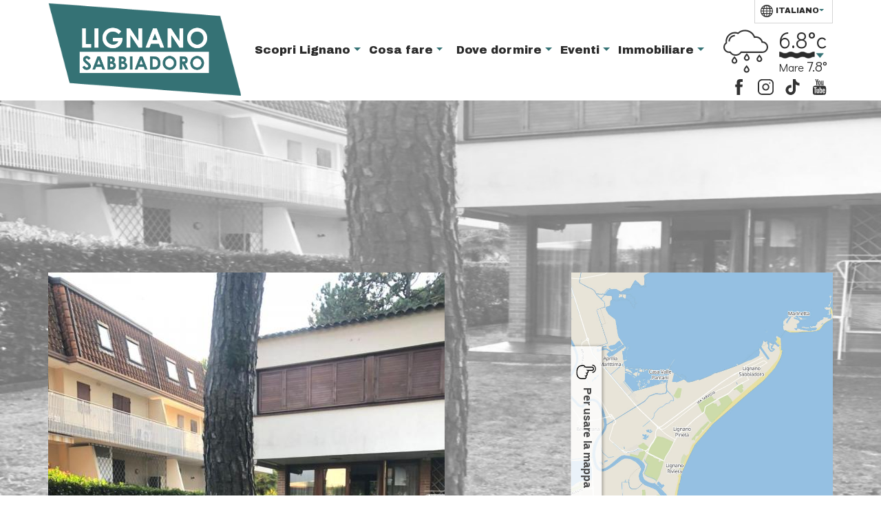

--- FILE ---
content_type: text/html; charset=UTF-8
request_url: https://www.lignanosabbiadoro.com/vendita/case-bifamiliari-14/casa-bifamiliare-bilocale-immerso-nel-verde-raggio-di-giove-15
body_size: 11418
content:
<!doctype html>
<html lang="it">
	<head>
		<title>Casa bifamiliare bilocale immerso nel verde, Raggio di Giove</title>
<meta http-equiv="content-type" content="text/html; charset=UTF-8" />

<meta http-equiv="content-language" content="it" />

<meta name="language" content="it" />

<meta name="robots" content="index, follow" />

<meta http-equiv="pragma" content="cache" />

<meta name="description" content="Casa bifamiliare in vendita in Raggio di Giove a Lignano Pineta. Bilocale immerso nel verde di 120mq, prezzo €380.000! dista 400mt dal mare." />

<meta http-equiv="X-UA-Compatible" content="IE=edge,chrome=1">
<meta name="viewport" content="width=device-width, initial-scale=1">
<link href="https://www.lignanosabbiadoro.com/assets/web/images/favicon.ico" rel="shortcut icon" type="image/x-ico" />   
<link href="https://www.lignanosabbiadoro.com/assets/web/images/favicon.ico" rel="icon" type="image/x-ico" />
<link href="https://www.lignanosabbiadoro.com/assets/web/images/favicon.png"  rel="apple-touch-icon" />


<link rel="canonical" href="https://www.lignanosabbiadoro.com/vendita/case-bifamiliari-14/casa-bifamiliare-bilocale-immerso-nel-verde-raggio-di-giove-15" />


<meta property="og:title" content="Casa bifamiliare bilocale immerso nel verde, Raggio di Giove" />
<meta property="og:description" content="Casa bifamiliare in vendita in Raggio di Giove a Lignano Pineta. Bilocale immerso nel verde di 120mq, prezzo €380.000! dista 400mt dal mare." />
<meta property="og:image" content="https://www.lignanosabbiadoro.com/assets/thumb/index.php?src=/uploads/default/attachments/immobili_vendita/immobili_vendita_m/15/images/immagini/194/villetta-lignano-pineta.jpg"/>
<meta property="og:url" content="https://www.lignanosabbiadoro.com/vendita/case-bifamiliari-14/casa-bifamiliare-bilocale-immerso-nel-verde-raggio-di-giove-15" />
<meta property="og:site_name" content="LignanoSabbiadoro.com" />
<meta property="fb:page_id" content="162584980472898" />

<script type="text/javascript">
	var SHARER_TITLE = 'Casa bifamiliare bilocale immerso nel verde, Raggio di Giove';
	var SHARER_DESCRIPTION = 'Casa bifamiliare in vendita in Raggio di Giove a Lignano Pineta. Bilocale immerso nel verde di 120mq, prezzo €380.000! dista 400mt dal mare.';
	var SHARER_IMAGE = 'https://www.lignanosabbiadoro.com/assets/thumb/index.php?src=/uploads/default/attachments/immobili_vendita/immobili_vendita_m/15/images/immagini/194/villetta-lignano-pineta.jpg';
	var SHARER_TW_TEXT = 'Le tue vacanze al mare';
</script>


<script type="text/javascript">
<!--
var SITE_URL = "https://www.lignanosabbiadoro.com/";
var base_url = "https://www.lignanosabbiadoro.com/";
var BASE_URL = "https://www.lignanosabbiadoro.com/";
var BASE_URI = "/";
var index_page = "";
var THEME_PATH = "/../application/themes/web/";
var CURRENT_LANGUAGE = "it";
var GK = "AIzaSyDLYxCNMsOnDgtyXLqTa_aSSYs2jJLOpQ8";
var ASSETS_URL = "https://www.lignanosabbiadoro.com/assets/";
var CURRENT_URI = "vendita/case-bifamiliari-14/casa-bifamiliare-bilocale-immerso-nel-verde-raggio-di-giove-15";
var CURR_MOD = "immobili_vendita";
var GC_KEY = "6LdFYJQlAAAAAHGR6u5BDU9ABiZJPJebFj46j68V";
// -->
</script>
<script src="https://www.google.com/recaptcha/enterprise.js?render=6LdFYJQlAAAAAHGR6u5BDU9ABiZJPJebFj46j68V" async></script>
<script src="https://cdnjs.cloudflare.com/ajax/libs/jquery/3.7.1/jquery.min.js" defer></script>
<!-- 
<script>
grecaptcha.enterprise.ready(function() {
    grecaptcha.enterprise.execute(GC_KEY, {action: CURR_MOD}).then(function(token) {
       document.getElementById('cgtkn').value = token;
       document.getElementById('cgtkn_act').value = CURR_MOD;
    });
});
</script> -->
<link rel="preconnect" href="https://fonts.googleapis.com">
<link rel="preconnect" href="https://fonts.gstatic.com" crossorigin>
<link rel="preconnect" href="https://cdn.jsdelivr.net">
<link href="https://fonts.googleapis.com/css2?family=Archivo+Black&family=Didact+Gothic&family=Raleway&family=Poppins:wght@200&display=swap" rel="stylesheet"/>
<link href="https://cdn.jsdelivr.net/npm/bootstrap@5.3.2/dist/css/bootstrap.min.css" rel="stylesheet" integrity="sha384-T3c6CoIi6uLrA9TneNEoa7RxnatzjcDSCmG1MXxSR1GAsXEV/Dwwykc2MPK8M2HN" crossorigin="anonymous">
<link href="https://www.lignanosabbiadoro.com/assets/web/css/css-all.css?nc=5" rel="stylesheet" type="text/css" />
<link href="https://www.lignanosabbiadoro.com/assets/web/css/res-all.css?nc=5" rel="stylesheet" type="text/css" />
<link href="https://www.lignanosabbiadoro.com/assets/web/js/libs/royalslider/royalslider.css?nc=5" rel="stylesheet" type="text/css" />
<link href="https://www.lignanosabbiadoro.com/assets/web/js/libs/royalslider/skins/default/rs-global.css?nc=5" rel="stylesheet" type="text/css" />
 
		<script>(function(w,d,s,l,i){w[l]=w[l]||[];w[l].push({'gtm.start':
new Date().getTime(),event:'gtm.js'});var f=d.getElementsByTagName(s)[0],
j=d.createElement(s),dl=l!='dataLayer'?'&l='+l:'';j.async=true;j.src=
'https://www.googletagmanager.com/gtm.js?id='+i+dl;f.parentNode.insertBefore(j,f);
})(window,document,'script','dataLayer','GTM-TFC8PG4K');</script>
	</head>
	<body class="immobili_vendita">
		<header>
	<nav class="navbar navbar-expand-lg">
		<div class="container-xl px-0">
			<!--<div class="navbar-top"></div>-->
			<!--<div class="global-bar">-->
			<a class="navbar-brand" href="/"><img src="https://www.lignanosabbiadoro.com/assets/web/images/logo-lignano-sabbiadoro.png" class="img-fluid" title="Lignano Sabbiadoro"></a>
			<button class="navbar-toggler" type="button" data-bs-toggle="collapse" data-bs-target="#TopMenu" aria-controls="TopMenu" aria-expanded="false" aria-label="Toggle navigation">
				<div class="iconh"><span class="line top"></span> <span class="line middle"></span> <span class="line bottom"></span>
				</div>
			</button>
			<div class="collapse navbar-collapse align-content-center" id="TopMenu">
				<ul class="navbar-nav mx-auto navbar-menu">
					<li class="nav-item dropdown f-archivo no-f">
						<a class="nav-link dropdown-toggle ps-1 ps-lg-0" href="#" id="navbarDropdown01" data-bs-toggle="dropdown" aria-haspopup="true" aria-expanded="false" title="Scopri Lignano">
							Scopri Lignano </a>
						<div class="dropdown-menu f-didact" aria-labelledby="navbarDropdown01">
							<h5>
								<img src="https://www.lignanosabbiadoro.com/assets/web/images/svg/arrow-dx-bk.svg" class="pb-1" alt="Icona menu"> Che tempo fa?							</h5>
							<ul class="p-0 list-unstyled">
								<li>
									<a href="/webcam" title="Webcam live e streaming video" class="dropdown-item">
										Webcam Live									</a>
								</li>
								<li>
									<a href="/meteo-lignano" title="Previsioni meteo in tempo reale" class="dropdown-item">
										Meteo in tempo Reale									</a>
								</li>
								<h5>
								<img src="https://www.lignanosabbiadoro.com/assets/web/images/svg/arrow-dx-bk.svg" class="pb-1" alt="Icona menu"> Lignano							</h5>
								<li>
									<a href="/spiaggia-ombrelloni" title="Spiaggia di Lignano: uffici, ombrelloni e lettini" class="dropdown-item">
										Spiaggia									</a>
								</li>
								<li>
									<a href="/porti-marine-darsene" title="Porti, marine e posti barca a Lignano" class="dropdown-item">
										Porti e marine									</a>
								</li>
								<li>
									<a href="/ambiente-natura" title="La verde natura, il mare e la laguna" class="dropdown-item">
										Ambiente e Natura									</a>
								</li>
								<li>
									<a href="/escursioni-itinerari-dintorni" title="Itinerari escursioni e città storiche nei dintorni" class="dropdown-item border-0">
										Dintorni e Escursioni									</a>
								</li>
							</ul>
						</div>
					</li>
					<li class="nav-item dropdown f-archivo no-f">
						<a class="nav-link dropdown-toggle ps-1 ps-lg-0" href="#" id="navbarDropdown02" data-bs-toggle="dropdown" aria-haspopup="true" aria-expanded="false" title="Cosa fare in città">
							Cosa fare </a>
						<div class="dropdown-menu f-didact" aria-labelledby="navbarDropdown02">
							<ul class="p-0 list-unstyled">
								<li>
									<a href="/news" title="News e novità sulla città di mare" class="dropdown-item">
										News									</a>
								</li>
								<h5>
								<img src="https://www.lignanosabbiadoro.com/assets/web/images/svg/arrow-dx-bk.svg" class="pb-1" alt="Icona menu"> Tenersi in forma con lo sport...							</h5>
								
								<li>
									<a href="/sport" title="Sport d'acqua e fitness al mare" class="dropdown-item">
										Sport e Fitness									</a>
								</li>
								<li>
									<a href="/parchi-divertimento" title="Parchi divertimento per adulti e bambini" class="dropdown-item">
										Parchi									</a>
								</li>
								<li>
									<a href="/discoteche-locali-vita-notturna" title="Discoteche bar, feste in spiaggia a Lignano" class="dropdown-item">
										Discoteche e bar									</a>
								</li>
								<li>
									<a href="/negozi-e-shopping-lignano" title="Shopping, negozi e boutique con grandi marche" class="dropdown-item">
										Negozi e Shopping									</a>
								</li>
								<li>
									<a href="/ristoranti-pizzerie" title="Ristoranti pizzerie con piatti tipici a Lignano" class="dropdown-item">
										Ristoranti									</a>
								</li>
								<li>
									<a href="/servizi-numeri-utili-lignano" title="Servizi e numeri di telefono utili" class="dropdown-item  border-0">
										Numeri utili									</a>
								</li>
							</ul>
						</div>
					</li>
					<li class="nav-item dropdown f-archivo no-f">
						<a class="nav-link dropdown-toggle" href="#" id="navbarDropdown03" data-bs-toggle="dropdown" aria-haspopup="true" aria-expanded="false" title="Dove dormire">
							Dove dormire </a>
						<div class="dropdown-menu f-didact" aria-labelledby="navbarDropdown03">
							<ul class="p-0 list-unstyled">
								<h5>
								<img src="https://www.lignanosabbiadoro.com/assets/web/images/svg/arrow-dx-bk.svg" class="pb-1" alt="Icona menu"> Offerte speciali							</h5>
								<li>
									<a href="/last-minute" title="Last Minute e offerte speciali in città" class="dropdown-item">
										Last Minute									</a>
								</li>
								<h5>
								<img src="https://www.lignanosabbiadoro.com/assets/web/images/svg/arrow-dx-bk.svg" class="pb-1" alt="Icona menu"> Dove dormire o alloggiare a Lignano?							</h5>
								<li>
									<a href="/hotel" title="Hotel bed & breakfast situati nella città" class="dropdown-item">
										Hotel									</a>
								</li>
								<li>
									<a href="/appartamenti" title="Appartamenti in affitto a Lignano" class="dropdown-item">
										Appartamenti									</a>
								</li>
								<li>
									<a href="/agenzie" title="Agenzie turistiche con immobili in affitto" class="dropdown-item">
										Agenzie Turistiche									</a>
								</li>
								<li>
									<a href="/affittacamere-privati" title="Locatori privati e affittacamere" class="dropdown-item">
										Affittacamere Privati									</a>
								</li>
								<li>
									<a href="/camping" title="Camping Village con case mobili vicino al mare" class="dropdown-item">
										Camping Village									</a>
								</li>
								<li>
									<a href="/villaggi-turistici" title="Villaggi turistici e resort con bungalows e piscina" class="dropdown-item">
										Villaggi turistici									</a>
								</li>
								<li>
									<a href="/dove-alloggiare-a-lignano" title="Dove dormire o alloggiare in città" class="dropdown-item border-0">
										Dove dormire									</a>
								</li>
							</ul>
						</div>
					</li>
					<li class="nav-item dropdown f-archivo no-f">
						<a class="nav-link dropdown-toggle ps-1 ps-lg-0" href="#" id="navbarDropdown04" data-bs-toggle="dropdown" aria-haspopup="true" aria-expanded="false" title="Eventi">
							Eventi </a>
						<div class="dropdown-menu f-didact" aria-labelledby="navbarDropdown04">
							<ul class="p-0 list-unstyled">
								<h5>
								<img src="https://www.lignanosabbiadoro.com/assets/web/images/svg/arrow-dx-bk.svg" class="pb-1" alt="Icona menu"> Scopri gli eventi estate 2026 </h5>
								<li>
									<a href="/eventi" title="Eventi 2026 a Sabbiadoro, Pineta e Riviera" class="dropdown-item border-0">
										Eventi a Lignano									</a>
								</li>
							</ul>
						</div>
					</li>
					<li class="nav-item dropdown f-archivo no-f">
						<a class="nav-link dropdown-toggle ps-1 ps-lg-0" href="#" id="navbarDropdown05" data-bs-toggle="dropdown" aria-haspopup="true" aria-expanded="false" title="Immobiliare">
							Immobiliare </a>
						<div class="dropdown-menu f-didact" aria-labelledby="navbarDropdown05">
							<ul class="p-0 list-unstyled">
								<h5>
								<img src="https://www.lignanosabbiadoro.com/assets/web/images/svg/arrow-dx-bk.svg" class="pb-1" alt="Icona menu"> Trova immobili e case in vendita							</h5>
							    <li>
									<a href="/vendita" title="Vendita case, appartamenti e immobili" class="dropdown-item">
										Vendita case									</a>
								</li>
							</ul>
						</div>
					</li>
				</ul>
				<div class="ms-lg-auto d-flex flex-column ">
					<div class="language">
						<ul class="navbar-nav ">
							<li class="nav-item dropdown f-archivo no-f ms-lg-auto text-center">
																<a hreflang="it" class="nav-link dropdown-toggle text-uppercase bord it" href="#" id="navbarDropdown07" data-bs-toggle="dropdown" aria-haspopup="true" aria-expanded="false" title="Italiano">
										<img src="https://www.lignanosabbiadoro.com/assets/web/images/svg/lingua-1.svg" alt="Italiano"> Italiano</a>
																<div class="dropdown-menu dropdown-menu-end f-didact text-lg-end pb-lg-4" aria-labelledby="navbarDropdown07">
									<ul class="p-0 list-unstyled">
																				<li>
											<a hreflang="en" class="dropdown-item" href="https://www.lignanosabbiadoro.co.uk/" title="Inglese">
												Inglese											</a>
										</li>
																				<li>
											<a hreflang="de" class="dropdown-item" href="https://www.lignanosabbiadoro.de/" title="Tedesco">
												Tedesco											</a>
										</li>
																			</ul>
								</div>
							</li>
						</ul>
					</div>
					<div class="meteo-top">
						<ul class="navbar-nav">
							<li class="nav-item dropdown f-didact no-f border-0" id="meteo_live_header">
							</li>
						</ul>
					</div>
					<div class="social-n pt-2 pt-lg-0">
					    <div class="text-center pb-0 d-lg-none">Seguici</div>
						<div class="d-flex justify-content-center justify-content-lg-end fs-09rem text-center fc-666666">
							<div class="p-2 "><a href="https://www.facebook.com/lignanosabbiadoroitalia" title="Lignano Sabbiadoro su Facebook" rel="nofollow"><img src="https://www.lignanosabbiadoro.com/assets/web/images/svg/facebook.svg" alt="Seguici su Facebook"></a>
							</div>
							<div class="p-2"><a href="https://www.instagram.com/lignanosabbiadoro" title="Lignano Sabbiadoro su Instagram" rel="nofollow"><img src="https://www.lignanosabbiadoro.com/assets/web/images/svg/instagram.svg" alt="Seguici su Instagram"></a>
							</div>
							<div class="p-2"><a href="https://www.tiktok.com/@lignanosabbiadoro" title="Lignano Sabbiadoro su TikTok" rel="nofollow"><img src="https://www.lignanosabbiadoro.com/assets/web/images/svg/tiktok.svg" alt="Seguici su TikTok"></a>
							</div>
							<div class="p-2"><a href="https://www.youtube.com/user/LignanoLignano" title="Lignano Sabbiadoro su Youtube" rel="nofollow"><img src="https://www.lignanosabbiadoro.com/assets/web/images/svg/youtube-lignano.svg" alt="Seguici su Youtube"></a>
							</div>
						</div>
						<div class="text-center d-lg-none fs-09rem">175.408 follower</div>
					</div>
				</div>
			</div>
		</div>
	</nav>
</header>

		
<script type="text/javascript">
    var map_points = {};
</script>
<div class="global-imm detail type">
    <section class="d-gal">
        <div class="swiper sw-c swheader-detail d-none d-lg-inline">
            <div class="swiper-wrapper">
                <div class="swiper-slide"><img src="https://www.lignanosabbiadoro.com/assets/thumb/index.php?src=/uploads/default/attachments/immobili_vendita/immobili_vendita_m/15/images/immagini/194/villetta-lignano-pineta.jpg&w=1000&h=750&zc=1" class="img-fluid"> </div>
            </div>
        </div>
    </section>
    <section class="d-top">
        <div class="container">
            <div class="row">
                <div class="col-lg-8 p-0">
                    <div class="row m-0">
                        <div class="col-12 order-0">
                            <div aria-label="breadcrumb">
                                <ol class="breadcrumb mb-2 mt-2">
                                    <li class="breadcrumb-item"><a href="/" class="fc-357275 f-decunder">Home</a>
                                    </li>
                                    <li class="breadcrumb-item"><a href="/vendita" title="Case e Appartamenti in vendita" class="fc-357275 f-decunder">Vendita Case</a>
                                    </li>
                                    <li class="breadcrumb-item"><a href="/vendita/case-bifamiliari-14" title="Case bifamiliari" class="fc-357275 f-decunder">Case bifamiliari</a>
                                    </li>
                                    <li class="breadcrumb-item active" aria-current="page">Casa bifamiliare bilocale immerso nel...</li>
                                </ol>
                            </div>
                        </div>
                        <div class="col-12 p-sm-0 mt-3 order-2 tit">
                            <h1>
                                Vendita casa bifamiliare bilocale immerso nel verde, Raggio di Giove Lignano                            </h1>
                            <h2>
                                Casa bifamiliare in vendita: prezzo € 380.000 a Lignano Pineta, 400mt dal mare
                            </h2>
                            <div class="all-description pe-lg-2">
                                <p>In ottima posizione a Lignano Pineta, in via alberata e tranquilla, si vende porzione di bifamiliare completamente recintata ed autonoma. Stile architettonico pulito e design moderno. Al piano giardino ampio soggiorno con sala da pranzo, cucinino separato, sgabuzzino. Al piano superiore due comode camere, bagno con box doccia e finestra, ballatoio adibito a guardaroba. Villa ben organizzata, pu&ograve; essere notevolmente migliorata con buona ristrutturazione.</p>                            </div>
                            <div class="imm-specs">
                                <ul class="list-unstyled d-flex justify-content-center flex-wrap mb-2 mb-sm-3 mb-md-4 mt-md-2">
                                                                            <li class="px-2 pt-2 pb-1"><img src="https://www.lignanosabbiadoro.com/assets/web/images/svg/casa-metri-quadri.svg" class="icon me-2" alt="Superficie metri quadri"> 120 mq.</li>
                                                                                                                <li class="px-2 pt-2 pb-1"><img src="https://www.lignanosabbiadoro.com/assets/web/images/svg/numero-locali.svg" class="icon me-1" alt="Numero locali"> 4                                            Locali</li>
                                                                                                                <li class="px-2 pt-2"><img src="https://www.lignanosabbiadoro.com/assets/web/images/svg/numero-camere-1.svg" class="icon" alt="Numero camere">2                                            Camere</li>
                                                                                                                <li class="px-2 pt-2"><img src="https://www.lignanosabbiadoro.com/assets/web/images/svg/numero-bagni.svg" class="icon" alt="Numero bagni">1 Bagni                                        </li>
                                                                                                                <li class="px-2 pt-xl-2"><img src="https://www.lignanosabbiadoro.com/assets/web/images/svg/parcheggio.svg" class="icon" alt="Posti auto">
                                            2 Parcheggi</li>
                                                                    </ul>
                            </div>
                        </div>

                        <div class="f-buttons col-12 p-0 pt-1 pt-lg-2 order-1">
                            <div class="buttons-box">
                                <div class="sw-anchor swiper">
                                    <div class="swiper-wrapper">
                                        <div class="swiper-slide">
                                            <ul class="p-0 ps-2 p-sm-0 d-flex my-2">
                                                <li class="bc-357275 me-1"><a href="#dettagli" title="Dettagli">Dettagli</a></li>
                                                <li class="bc-357275 me-1"><a href="#prezzo" title="Prezzo immobile">Prezzo</a></li>
                                                <li class="bc-357275 me-1"><a href="#classe-energetica" title="Classe IPE">Classe IPE</a></li>
                                                                                                <li class="bc-357275 me-1">
                                                    <a href="#contatti" title="Contatti">
                                                        Contatti                                                    </a>
                                                </li>
                                                <li class="d-lg-none bc-357275 me-1"> <a href="#mappa" title="Mappa">Mappa</a></li>
                                                <li class="bc-357275"><a class="go-top">Top </a></li>
                                            </ul>
                                        </div>
                                    </div>
                                </div>
                            </div>
                        </div>
                        <div class="col-12 p-0 f-data border-0 position-relative order-first">
                            
        <a class="rsImg col-md-1" href="https://www.lignanosabbiadoro.com/assets/thumb/index.php?src=/uploads/default/attachments/immobili_vendita/immobili_vendita_m/15/images/immagini/194/villetta-lignano-pineta.jpg&w=1024&h=768" data-fslightbox="gallery" data-fullimg="https://www.lignanosabbiadoro.com/assets/thumb/index.php?src=/uploads/default/attachments/immobili_vendita/immobili_vendita_m/15/images/immagini/194/villetta-lignano-pineta.jpg&w=1200&h=900"><img alt=" " src="https://www.lignanosabbiadoro.com/assets/thumb/index.php?src=/uploads/default/attachments/immobili_vendita/immobili_vendita_m/15/images/immagini/194/villetta-lignano-pineta.jpg&w=1024&h=768" class="img-fluid zi-1 position-relative" /></a>
								</div>
                        <div class="col-12 pt-1 pt-sm-0 order-3 mb-4">
                            <div class="imm-type">Tipologia: <em><strong class="fc-357275">
                                        Casa bifamiliare bilocale</strong></em>
                            </div>
                            <div class="row align-items-center period p-3 mt-3">
                                <div class="col-12 p-0 p-sm-3 max-persons">
                                    <div class="row align-items-center">
                                        <div class="col-2 ps-2 pe-3 pb-2 pb-md-0 px-md-4"><img src="https://www.lignanosabbiadoro.com/assets/web/images/svg/info-2.svg" class="img-fluid persons px-xl-2 px-xxl-3"></div>
                                                                                <div class="col-10 ps-0 pb-2 pb-md-0 pe-md-1">
                                            <p>
                                            Immobile abitabile situato a 400 metri dalla spiaggia e 500 metri dal centro. Un casa bifamiliare di fascia media in vendita in Raggio di Giove, in zona Lignano Pineta, immerso nel verde e vicino al Parco Hemingway. Un immobile in classe energetica "G" a soli  € 380.000, con una superficie abitabile di 120mq, arredato. La tipologia è un bilocale ed è così composto: Soggiorno, cucina, 1 bagno, cantina. Dispone di un giardino privato. Presente  aria condizionata  autonoma con splitter.											</p>
                                        </div>
                                    </div>
                                </div>
                            </div>
                        </div>
                        <div class="col-12 tabs general-details s-point order-4" id="dettagli">
                            <h3 class="row bc-357275">Dettagli / Caratteristiche</h3>
                            <div class="row">
                                <div class="col-12 px-0 pt-3 pt-md-3 pb-2">
                                    <ul class="list-group">
                                        <li class="list-group-it">
                                            <b>Tipologia</b>
                                            <span> Casa bifamiliare </span>
                                        </li>
                                        <li class="list-group-it">
                                            <b>Zona</b>
                                            <span> Lignano Pineta, immerso nel verde </span>
                                        </li>
                                                                                    <li class="list-group-it">
                                                <b>Condizione</b>
                                                <span> Abitabile</span>
                                            </li>
                                                                                                                            <li class="list-group-it">
                                                <b>Categoria</b>
                                                <span> Di fascia media</span>
                                            </li>
                                                                                                                            <li class="list-group-it">
                                                <b>Arredo</b>
                                                <span> Arredato</span>
                                            </li>
                                                                                                                            <li class="list-group-it">
                                                <b>
                                                    Locali                                                </b>
                                                <span>
                                                    4                                                </span>
                                            </li>
                                                                                                                            <li class="list-group-it">
                                                <b>
                                                    Superficie metri quadri                                                </b>
                                                <span>
                                                    120mq                                                </span>
                                            </li>
                                                                                
                                                                                    <li class="list-group-it">
                                                <b>
                                                    Bagni                                                </b>
                                                <span>
                                                    1                                                </span>
                                            </li>
                                                                                                                            <li class="list-group-it">
                                                <b>
                                                    Camere                                                </b>
                                                <span>
                                                    2                                                </span>
                                            </li>
                                                                                                                                                                                                            <li class="list-group-it">
                                                <b>
                                                    Cucina                                                </b>
                                                <span>
                                                    1                                                </span>
                                            </li>
                                                                                                                            <li class="list-group-it">
                                                <b>
                                                    Soggiorno                                                </b>
                                                <span>
                                                    1                                                </span>
                                            </li>
                                                                                                                                                                    <li class="list-group-it">
                                                <b>
                                                    Cantina                                                </b>
                                                <span>
                                                    1                                                </span>
                                            </li>
                                                                                
                                        
                                                                                    <li class="list-group-it">
                                                <b>
                                                    Giardino                                                </b>
                                                <span>
                                                    Privato                                                                                                    </span>
                                            </li>
                                                                                                                            <li class="list-group-it">
                                                <b>
                                                    Posti auto                                                </b>
                                                <span>
                                                    2                                                </span>
                                            </li>
                                                                                                                                                                    <li class="list-group-it">
                                                <b>
                                                    Disponibilità immobile                                                </b>
                                                <span>
                                                    Libero                                                </span>
                                            </li>
                                                                            </ul>
                                </div>
                            </div>
                            <div class="imm-type pt-3 text-center"><strong class="fw-normal">
                                    Efficienza immobile</strong> </div>
                            <div class="row">
                                <div class="col-12 px-0 pt-3 pt-md-3 pb-2">
                                    <ul class="list-group">
                                                                                    <li class="list-group-it">
                                                <b>
                                                    Anno di costruzione                                                </b>
                                                <span>
                                                    1980                                                </span>
                                            </li>
                                                                                                                                                                                                            <li class="list-group-it">
                                                <b>
                                                    Aria condizionata                                                </b>
                                                <span>
                                                    Autonoma, Modalità: splitter                                                </span>
                                            </li>
                                                                                                                                                                    <li class="list-group-it">
                                                <b>
                                                    Stato                                                </b>
                                                <span>
                                                    Libero                                                </span>
                                            </li>
                                                                            </ul>
                                </div>
                            </div>
                            <div class="col-12 px-sm-5 pt-2 pt-sm-0 order-3">
                                <div class="row align-items-end distances">
                                                                            <div class="col-6 distance px-2"><img src="https://www.lignanosabbiadoro.com/assets/web/images/svg/distanza-dal-mare.svg" class="d-sea">
                                            <div class="col-xs-12 text-center">Distanza dal mare                                                <span class="meters"><span class="mt">400</span>
                                                    mt.</span>
                                            </div>
                                        </div>
                                                                        <div class="col-6 distance px-2 px-sm-4 px-md-5"><img src="https://www.lignanosabbiadoro.com/assets/web/images/svg/distanza-dal-centro.svg" class="d-center py-2 px-3 px-lg-2 pb-lg-4">
                                        <div class="col-xs-12 text-center">Distanza dal centro                                            <span class="meters"><span class="mt">500</span>
                                                mt.</span>
                                        </div>
                                    </div>
                                </div>
                            </div>
                            <div class="mb-4 pb-2"></div>
                        </div>
                        <div class="col-12 tabs general-details s-point order-4" id="prezzo">
                            <h3 class="row bc-357275">Prezzo / costi</h3>
                            <div class="row">
                                <div class="col-12 px-0 pt-3 pt-md-3 pb-2">
                                    <ul class="list-group">
                                        <li class="list-group-it"><b>Prezzo                                                Casa bifamiliare</b>
                                            <span><strong>
                                                    € 380.000                                                </strong> (trattabile)</span>
                                        </li>
                                                                                    <li class="list-group-it"><b>Prezzo zona al mq.</b>
                                                <span><strong> € 3.167 /
                                                        mq</strong></span>
                                            </li>
                                                                                                                    </ul>
                                </div>
                            </div>
                            <div class="mb-4 pb-2"></div>
                        </div>
                        <div class="col-12 px-sm-0 tabs s-point order-4" id="classe-energetica">
                            <h3 class="row bc-357275">Classe energetica IPE</h3>
                            <p class="row mx-0">Indice prestazione energetica, certificazione DM 26-06-2015, D.Lgs.192/2005.</p>
                            <div class="row mx-md-0 align-items-center pt-2 pb-2 ">
                                <div class="col-12 col-md-8">
                                <div class="row">
                                   <div class="col-4 text-center">
                                                                        <div class="rounded-3 py-3 px-4 d-inline-block lh-1 fc-white" style="background:url(https://www.lignanosabbiadoro.com/assets/web/images/svg/classe-g.svg);">
                                        Classe <br>
                                                                                    <span class="c-energ-lett">G</span>
                                                                            </div>
                                </div>
                                                                <div class="col-8 text-center all-description">
                                    <ul class="m-0 p-0">
                                        
                                            <li class="row list-group-it">
                                                <div class="col-12 ">Indice prestazione energetica <br>(globale non rinnovabile)                                                </div>
                                                <div class="col-12 fw-bold pt-1">92.68 KWh/m² anno</div>
                                            </li>
                                        
                                    </ul>
                                </div>
                                								</div>
								</div>
                                <div class="col-12 col-md-4 text-center pt-3 pt-md-0"><img src="https://www.lignanosabbiadoro.com/assets/web/images/classe-energetica-ipe.png" class="img-fluid"></div>
                                
                            </div>
                            <div class="mb-4 pb-2"></div>
                        </div>

                        
                        <div class="col-12 tabs px-sm-0 s-point order-last requests" id="contatti">
                            <h3 class="row mx-sm-0 bc-357275">Contatta l'inserzionista dell'immobile</h3>
                                                        <div class="row mx-0 align-items-center bc-f9f9f border pt-3 pt-md-4 pb-2 mb-4 me-lg-2 mt-4 border-botto border-to">
							<div class="col-12 col-md-6 pb-2">
								<p>Annuncio immobiliare pubblicato da:</p>
								<div class="row justify-content-center align-items-center">
																	<div class="col-8">
									                                        <img class="img-fluid" src="https://www.lignanosabbiadoro.com/assets/thumb/index.php?src=/uploads/default/attachments/profili_agenzie/profili_agenzie_m/313/images/logo/117/agenzia-meridiana-lignano-sabbiadoro.jpg&w=400&zc=1" alt="" />
                                    									</div>
									<div class="col-12 col-xxl-8 pt-2">
										<h5>Agenzia Meridiana</h5>
										<p>Vl. Italia 13 <br>
                                        Lignano Sabbiadoro</p>
									</div>
																	</div>
								
							</div>
                                <div class="col-12 col-md-6">
                                    <div class="row align-items-center">
                                                                                <div class="col-12 col-xxl-5">
                                            <h5>Chiamaci</h5>
                                        </div>
                                        <div class="col-xl-7 text-center text-sm-start">
                                                                                        <a class="btn btn-call py-2 px-3 text-center bc-fff f-nodec" href="tel:00390431721249"><img src="https://www.lignanosabbiadoro.com/assets/web/images/svg/telefono-1.svg" style="height: 1.5rem;"> +39  0431 721249</a>
                                        </div>
                                        <div class="col-12 pt-3 fs-09rem ">
                                        <p>Vuoi chiamarci? di che hai trovato l'annuncio su LignanoSabbiadoro.com, e comunicaci il riferimento sottostante!</p>
										</div>
                                                                                <div class="col-12 fs-09rem ">
                                            <div class="pb-2 ">
                                                <h6>Riferimento annuncio:</h6>
                                                <p class="fw-bol">Bifamiliare pineta (Casa bifamiliare bilocale immerso nel verde, Raggio di Giove)</p>
                                            </div>
                                        </div>
                                    </div>
                                </div>
                            </div>

                                                        <div class="js_info_form">
                                <div class="js_info_form_wait onsending pt-2 pb-3">
	<div class="row alert alert-warning m-0 me-lg-3">
		<div class="col-sm-7 p-0 py-2 py-sm-5">
			<h4>
				Stiamo inviando il suo messaggio presso Meridiana			</h4>
			<hr>
			<div class="text-center py-1 py-sm-2">
				Invio in corso...</div>
			<div class="progress">
				<div class="progress-bar progress-bar-success progress-bar-striped active" role="progressbar" aria-valuenow="70" aria-valuemin="0" aria-valuemax="100" style="width: 70%;"> 60% </div>
			</div>
		</div>
		<div class="col-sm-5 p-0 text-center"> <img src="https://www.lignanosabbiadoro.com/assets/web/images/message-onsending.png" alt="Messaggio in fase di invio" class="img-fluid"> </div>
	</div>
</div>
<div class="js_info_form_success_container sent pt-2 pb-3">
	<div class="row alert alert-success m-0 me-lg-3">
		<div class="col-sm-7 py-2 py-sm-5 text-center p-0">
			<h4>
				Il messaggio è stato inviato correttamente presso Meridiana			</h4>
			<hr>
			<div class="text-center pt-2">
				A breve riceverà una risposta alla sua richiesta.			</div>
		</div>
		<div class="col-sm-5 p-0 text-center"><img src="https://www.lignanosabbiadoro.com/assets/web/images/message-sent.png" alt="Messaggio spedito" class="img-fluid">
		</div>
	</div>
</div>
<div class="js_info_form_errors_list_container senderror pt-2 pb-3"></div>
<form action="/info_requests/form" method="POST">
	<input type="hidden" name="cgtkn" id="cgtkn" value="" />
	<input type="hidden" name="cgtkn_act" id="cgtkn_act" value="" />
		<input type="hidden" name="hda" value="[base64]" />	<div class="row pt-2 pb-4 pb-lg-2 me-lg-0">
		<div class="col-12 col-sm-6">
                    <div class="mb-2 mb-xxl-3">
				<label for="nome" class="col-xs-12 control-label mb-1 d-none d-lg-inline">
					Nome				</label>
				<div class="col-xs-12">
					<input type="text" class="form-control" id="nome" placeholder="Nome/Cognome" name="info_requests_m[name]" value="">
				</div>
			</div>
			<div class="mb-2 mb-xxl-3">
				<label for="email" class="col-xs-12 control-label mb-1 d-none d-lg-inline">
					E-Mail				</label>
				<div class="col-xs-12">
					<input type="email" class="form-control" id="email" placeholder="E-Mail" name="info_requests_m[mail]" value="">
				</div>
			</div>
			<div class="mb-2 mb-xxl-3">
				<label for="emailcheck" class="col-xs-12 control-label mb-1 d-none d-lg-inline">
					Ripeti E-Mail				</label>
				<div class="col-xs-12">
					<input type="email" class="form-control" id="emailcheck" placeholder="E-Mail" name="info_requests_m[mail_repeat]" value="">
				</div>
			</div>
			<div class="mb-2 mb-xxl-3">
				<label for="telefono" class="col-xs-12 control-label mb-1 d-none d-lg-inline">
					Telefono				</label>
				<div class="col-xs-12">
					<input type="text" class="form-control" id="telefono" placeholder="Telefono Fisso/Mobile" name="info_requests_m[phone]" value="">
				</div>
			</div>
		</div>
		<div class="col-12 col-sm-6">
			<div class="mb-2 mb-xxl-3">
				<label for="citta" class="col-xs-12 mb-1 d-none d-lg-inline">
					Città				</label>
				<div class="col-xs-12">
					<input type="text" class="form-control" id="citta" placeholder="Città di provenienza" name="info_requests_m[city]" value="">
				</div>
			</div>
			<div class="mb-2 mb-xxl-3">
				<label for="nazione" class="col-xs-12 mb-1 d-none d-lg-inline">
					Nazione				</label>
				<div class="col-xs-12">
					<input type="text" class="form-control" id="nazione" placeholder="Nazione di provenienza" name="info_requests_m[country]" value="">
				</div>
			</div>
			<div class="mb-2 mb-xxl-3">
				<label for="indirizzo" class="col-xs-12 mb-1 d-none d-lg-inline">
					Indirizzo				</label>
				<div class="col-xs-12">
					<input type="text" class="form-control" id="indirizzo" placeholder="Indirizzo completo" name="info_requests_m[address]" value="">
				</div>
			</div>
			<div class="mb-2 mb-xxl-3">
				<label for="cap" class="col-xs-12 mb-1 d-none d-lg-inline">
					Cap				</label>
				<div class="col-xs-12">
					<input type="text" class="form-control" id="cap" placeholder="Cap della città" name="info_requests_m[cap]" value="">
				</div>
			</div>
		</div>
		<div class="col-12 pt-2">
			<div class="message">
				<label for="messaggio" class="col-xs-12 mb-1">
					Il tuo messaggio				</label>
				<div class="col-xs-12">
					<textarea name="info_requests_m[message]" class="form-control" id="messaggio" rows="4" placeholder="Messaggio...">
											</textarea>
				</div>
			</div>
			<div class="col-12 py-3">
				<div class="checkbox">
				<div class="row privacy align-items-center">
                          <div class="col-auto">
                            <input type="checkbox" name="info_requests_m[privacy_accept]" value="1">
                          </div>
                          <div class="col ps-0">
                            <label class="privacy">
							Informativa ai sensi dell'articolo. 13 del D. Lgs N.196/03<br>Dichiaro di aver preso visione e accetto l'informativa sulla privacy di LignanoSabbiadoro.com e concedo il permesso al trattamento dei miei dati.							<a href="/privacy-policy" target="_blank" title="Informativa privacy">[Informativa privacy]</a> </label>
                          </div>
                        </div>
				</div>
			</div>
			
			<div class="col-xs-12 pt-2 pt-lg-3 text-center">
                      <input class="btn-booking bc-357275" type="submit" id="submit" value="Invia">
                    </div>
		</div>
	</div>
	</form>
                            </div>

                            <div class="mb-4 mb-lg-0"></div>
                        </div>
                    </div>
                    <div class="col-12 calc-height"></div>
                </div>
                <div class="col-lg-4 p-0 d-map">
                    <div class="map-box s-pointt detail px-lg-0 tabs" id="mappa">
                        <h3 class="d-lg-none mb-3 bc-357275">Mappa / Posizione</h3>
                                                <script type="text/javascript">
                            var lat = 0;
                            var lng = 0;
                            var show_map = false;
                        </script>
                        <div id="gmap" style="display: none"></div>
                        <div class="cont-enable-map backg-map">
                            <div class="enable-map py-2 text-center fw-bold"><img src="https://www.lignanosabbiadoro.com/assets/web/images/svg/touch-hand-map1.svg" style="height: 1.8rem;" alt="Icona mano click" class="pe-2">
                                Per usare la mappa                            </div>
                        </div>
                        <div class="row m-0 mt-3 mt-lg-2 mb-2 addr justify-content-center align-items-center">
                            <div class="col-4 col-sm-3 col-lg-4"><img src="https://www.lignanosabbiadoro.com/assets/web/images/svg/appartamenti-gray.svg" class="">
                            </div>
                            <div class="col-8 col-sm-6 col-md-6 col-lg-8 p-0 ps-md-4 p-lg-0">
                                <h4>Indirizzo</h4>
                                <div class="adress verdana"> Raggio di Giove<br>
                                    Zona &raquo; <span class="red"><strong>Lignano Pineta</strong></span></div>
                            </div>
                            <div class="col-12 text-center px-4">
                                <div class="btn-booking mt-3 f-didact bc-357275"><a href="#requests" class="fca-fff">Più informazioni</a></div>
                            </div>
                        </div>
                    </div>
                    <!--<button class="form-light form-aqua form-rounded form-big d-map-show" style="display: none;"><img
                            src="https://www.lignanosabbiadoro.com/assets/web/images/svg/close.svg" class="g-pointer me-1"> Nascondi mappa</button>-->
                </div>
            </div>
        </div>
        <div class="container c-xl-fluid">
			<div class="row">
				<div class="col-12 pt-4 pb-lg-3 eventtyp f-didact">
	<h2>Tipologia immobile</h2>
	<div class="row">
		<div class="swiper sweventstyp pt-1 pt-lg-2">
			<ul class="swiper-wrapper m-0 list-unstyled">
				<li class="swiper-slide top">
					<div class="event-box"> <img src="https://www.lignanosabbiadoro.com/assets/web/images/case-in-vendita-lignano-sabbiadoro.jpg" class="img-fluid" alt="Visualizza tutti gli immobili">
						<div class="event-cont">
							<a title="Visualizza tutti gli immobili" href="../vendita">
								Visualizza tutti gli immobili							</a>
						</div>
					</div>
				</li>
									<li class="swiper-slide top">
						<div class="event-box"> <img src="https://www.lignanosabbiadoro.com/assets/thumb/index.php?src=/uploads/default/attachments/tipologie_immobili_vendita/tipologie_immobili_vendita_m/3/images/immagine/2/villa-in-vendita-a-lignano.jpg&w=500&h=400&zc=1" alt="Ville" class="img-fluid">
							<div class="event-cont">
								<a title="Ville" href="/vendita/ville-3">
									Ville								</a>
							</div>
						</div>

					</li>
									<li class="swiper-slide top">
						<div class="event-box"> <img src="https://www.lignanosabbiadoro.com/assets/thumb/index.php?src=/uploads/default/attachments/tipologie_immobili_vendita/tipologie_immobili_vendita_m/4/images/immagine/3/attico-vista-sulla-spiaggia-lignano-sabbiadoro.jpg&w=500&h=400&zc=1" alt="Attici" class="img-fluid">
							<div class="event-cont">
								<a title="Attici" href="/vendita/attici-4">
									Attici								</a>
							</div>
						</div>

					</li>
									<li class="swiper-slide top">
						<div class="event-box"> <img src="https://www.lignanosabbiadoro.com/assets/thumb/index.php?src=/uploads/default/attachments/tipologie_immobili_vendita/tipologie_immobili_vendita_m/5/images/immagine/16/edificio-in-vendita-lignano.jpg&w=500&h=400&zc=1" alt="Edifici" class="img-fluid">
							<div class="event-cont">
								<a title="Edifici" href="/vendita/edifici-5">
									Edifici								</a>
							</div>
						</div>

					</li>
									<li class="swiper-slide top">
						<div class="event-box"> <img src="https://www.lignanosabbiadoro.com/assets/thumb/index.php?src=/uploads/default/attachments/tipologie_immobili_vendita/tipologie_immobili_vendita_m/6/images/immagine/14/casa-in-vendita-a-lignano.jpg&w=500&h=400&zc=1" alt="Case indipendenti" class="img-fluid">
							<div class="event-cont">
								<a title="Case indipendenti" href="/vendita/case-indipendenti-6">
									Case indipendenti								</a>
							</div>
						</div>

					</li>
									<li class="swiper-slide top">
						<div class="event-box"> <img src="https://www.lignanosabbiadoro.com/assets/thumb/index.php?src=/uploads/default/attachments/tipologie_immobili_vendita/tipologie_immobili_vendita_m/7/images/immagine/12/grande-garage-a-lignano.jpg&w=500&h=400&zc=1" alt="Garage" class="img-fluid">
							<div class="event-cont">
								<a title="Garage" href="/vendita/garage-7">
									Garage								</a>
							</div>
						</div>

					</li>
									<li class="swiper-slide top">
						<div class="event-box"> <img src="https://www.lignanosabbiadoro.com/assets/thumb/index.php?src=/uploads/default/attachments/tipologie_immobili_vendita/tipologie_immobili_vendita_m/11/images/immagine/11/terreno-a-lignano-sabbiadoro.jpg&w=500&h=400&zc=1" alt="Terreni" class="img-fluid">
							<div class="event-cont">
								<a title="Terreni" href="/vendita/terreni-11">
									Terreni								</a>
							</div>
						</div>

					</li>
									<li class="swiper-slide top">
						<div class="event-box"> <img src="https://www.lignanosabbiadoro.com/assets/thumb/index.php?src=/uploads/default/attachments/tipologie_immobili_vendita/tipologie_immobili_vendita_m/12/images/immagine/6/attivita-commerciali-in-vendita-lignano.jpg&w=500&h=400&zc=1" alt="Attività Commerciali" class="img-fluid">
							<div class="event-cont">
								<a title="Attività Commerciali" href="/vendita/attivita-commerciali-12">
									Attività Commerciali								</a>
							</div>
						</div>

					</li>
									<li class="swiper-slide top">
						<div class="event-box"> <img src="https://www.lignanosabbiadoro.com/assets/thumb/index.php?src=/uploads/default/attachments/tipologie_immobili_vendita/tipologie_immobili_vendita_m/13/images/immagine/13/villa-a-schiera-lignano-pineta.jpg&w=500&h=400&zc=1" alt="Ville a schiera" class="img-fluid">
							<div class="event-cont">
								<a title="Ville a schiera" href="/vendita/ville-a-schiera-13">
									Ville a schiera								</a>
							</div>
						</div>

					</li>
									<li class="swiper-slide top">
						<div class="event-box"> <img src="https://www.lignanosabbiadoro.com/assets/thumb/index.php?src=/uploads/default/attachments/tipologie_immobili_vendita/tipologie_immobili_vendita_m/14/images/immagine/7/vendita-casa-bifamiliare-lignano.jpg&w=500&h=400&zc=1" alt="Case bifamiliari" class="img-fluid">
							<div class="event-cont">
								<a title="Case bifamiliari" href="/vendita/case-bifamiliari-14">
									Case bifamiliari								</a>
							</div>
						</div>

					</li>
									<li class="swiper-slide top">
						<div class="event-box"> <img src="https://www.lignanosabbiadoro.com/assets/thumb/index.php?src=/uploads/default/attachments/tipologie_immobili_vendita/tipologie_immobili_vendita_m/16/images/immagine/8/appartamento-in-vendita-a-lignano.jpg&w=500&h=400&zc=1" alt="Appartamenti" class="img-fluid">
							<div class="event-cont">
								<a title="Appartamenti" href="/vendita/appartamenti-16">
									Appartamenti								</a>
							</div>
						</div>

					</li>
									<li class="swiper-slide top">
						<div class="event-box"> <img src="https://www.lignanosabbiadoro.com/assets/thumb/index.php?src=/uploads/default/attachments/tipologie_immobili_vendita/tipologie_immobili_vendita_m/17/images/immagine/5/posti-auto-in-vendita-a-lignano-sabbiadoro.jpg&w=500&h=400&zc=1" alt="Posti Auto" class="img-fluid">
							<div class="event-cont">
								<a title="Posti Auto" href="/vendita/posti-auto-17">
									Posti Auto								</a>
							</div>
						</div>

					</li>
									<li class="swiper-slide top">
						<div class="event-box"> <img src="https://www.lignanosabbiadoro.com/assets/thumb/index.php?src=/uploads/default/attachments/tipologie_immobili_vendita/tipologie_immobili_vendita_m/18/images/immagine/4/negozi-in-vendita-viale-lignano-sabbiadoro.jpg&w=500&h=400&zc=1" alt="Negozi" class="img-fluid">
							<div class="event-cont">
								<a title="Negozi" href="/vendita/negozi-18">
									Negozi								</a>
							</div>
						</div>

					</li>
							</ul>
			<div class="swiper-pagination"></div>
		</div>
	</div>
</div>			</div>
		</div>
    </section>
</div>

		<footer>
	<div class="bk">
		<div class="container">
			<div class="row">
				<div class="col-12 col-md-5 col-lg-5 pe-0 ps-2 p-sm-3 text-center"><a href="http://www.lignanosabbiadoro.com" title="Lignano Sabbiadoro"><img src="https://www.lignanosabbiadoro.com/assets/web/images/logo-lignano-sabbiadoro-footer.png" loading="lazy" alt="Logo Lignano Sabbiadoro" class="img-fluid"></a>
				</div>
				<div class="col-6 col-md-3 col-lg-3 best-lnk d-none d-lg-block">
					<div class="row">
						<div class="col-12">
							<h5 class="text-uppercase f-title f-raleway">
								I più visitati							</h5>
							<ul class="list-unstyled mb-0 mb-md-3 f-raleway">
								<li>
									<a href="/appartamenti" title="Appartamenti in affitto a Lignano" class="f-nodec fc-333333">
										Appartamenti									</a>
								</li>
								<li>
									<a href="/hotel" title="Hotel bed & breakfast situati nella città" class="f-nodec fc-333333">
										Hotel									</a>
								</li>
								<li>
									<a href="/eventi" title="Eventi %1$s a Sabbiadoro, Pineta e Riviera" class="f-nodec fc-333333">
										Eventi a Lignano									</a>
								</li>
								<li>
									<a href="/webcam" title="Webcam live e streaming video" class="f-nodec fc-333333">
										Webcam Live									</a>
								</li>
								<li>
									<a href="/" title="Previsioni meteo in tempo reale" class="f-nodec fc-333333">
										Meteo in tempo Reale									</a>
								</li>
							</ul>
						</div>
					</div>
				</div>
				<div class="col-12 col-md-5 col-lg-4 offset-md-2 offset-lg-0 pt-2 pt-lg-0 follow-us px-4 px-md-0">
					<div class="row justify-content-end">
						<div class="col-12 col-md-6 col-md-12">
							<h5 class="text-uppercase f-title f-raleway">
								Seguici!</h5>
							<div class="row text-center fs-09rem">
								<div class="col-3"><a href="https://www.facebook.com/lignanosabbiadoroitalia" title="Lignano Sabbiadoro su Facebook" rel="nofollow"><img src="https://www.lignanosabbiadoro.com/assets/web/images/svg/facebook.svg" height="92" width="92" class="mw-100" alt="Seguici su Facebook"></a>
								<div class="pt-1">160.648</div>
								</div>
								<div class="col-3"><a href="https://www.instagram.com/lignanosabbiadoro" title="Lignano Sabbiadoro su Instagram" rel="nofollow"><img src="https://www.lignanosabbiadoro.com/assets/web/images/svg/instagram.svg" height="92" width="92" class="mw-100" alt="Seguici su Instagram"></a>
								<div class="pt-1"></div>
								</div>
								<div class="col-3"><a href="https://www.tiktok.com/@lignanosabbiadoro" title="Lignano Sabbiadoro su TikTok" rel="nofollow"><img src="https://www.lignanosabbiadoro.com/assets/web/images/svg/tiktok.svg" height="92" width="92" class="mw-100" alt="Seguici su TikTok"></a>
								<div class="pt-1">8.290</div>
								</div>
								<div class="col-3"><a href="https://www.youtube.com/user/LignanoLignano" title="Lignano Sabbiadoro su Youtube" rel="nofollow"><img src="https://www.lignanosabbiadoro.com/assets/web/images/svg/youtube-lignano.svg" height="92" width="92" class="mw-100" alt="Seguici su Youtube"></a>
								<div class="pt-1">6.470</div>
								</div>
							</div>
						</div>
						<div class="col-12 col-sm-6 col-md-12 pt-3 pt-sm-4 pt-md-3 pe-sm-0 pb-sm-4 pb-md-2 form-news">
							<h5 class="f-raleway text-uppercase f-title f-raleway">
								Sempre con noi							</h5>
							<form class="">
								<div class="row">
									<div class="col-10 col-sm-9  mb-2 mb-lg-1 pb-xl-0 pe-1">
										<input type="text" class="form-light" placeholder="E-mail">
									</div>
									<div class="col-2 col-sm-3 p-0 mb-2 mb-sm-0 mb-lg-1 mb-xl-1">
										<button type="button" class="btn btn-light bott-light ms-2">Ok</button>
									</div>
								</div>
							</form>
							<p class="mb-2 mb-md-0">
								Sempre con noi							</p>
						</div>
						<div class="col-12 col-sm-6 col-md-12 pt-1 pt-sm-4 pt-md-0 form-news ">
							<a href="fb://profile/765599777399312" class="d-none">iphone</a>
							<a href="fb://group/765599777399312" class="d-none">android</a>
							<h5 class="text-uppercase f-title f-raleway m-0">Info</h5>
							<p class="mb-2">
								<a href="mailto:info@lignanosabbiadoro.com" title="Contatta lo staff.">
									Contatta lo staff per informazioni...								</a> <img src="https://www.lignanosabbiadoro.com/assets/web/images/svg/info-2.svg" style="height: 2.4rem;" class="px-3 px-sm-0 px-lg-3" alt="Icona info">
							</p>
						</div>
					</div>
				</div>
				<div class="col-12 p-0 h-terrazza d-sm-none"><img src="https://www.lignanosabbiadoro.com/assets/web/images/terrazza-a-mare-lignano.jpg" class="img-fluid" loading="lazy" alt="Terrazza a Mare.">
				</div>
			</div>
		</div>
	</div>
	<div class="copyright fc-000 py-2 f-didact">
		<div class="container">
			<div class="row">
				<div class="col-12 col-md-6 pb-2 pb-md-0">Copyright © 1998-
					2026 LignanoSabbiadoro.com
					<span class="d-none d-sm-inline">
						tutto il contenuto presente sul sito e protetto da diritti					</span>
				</div>

				<div class="col-12 col-md-6">Pi 02148650308 |
					<a href="http://www.lignanosabbiadoro.com/privacy-policy" class="underline fontbk" title="Privacy Policy">
						Privacy Policy					</a>
				</div>
			</div>
		</div>
	</div>
</footer>
<script src="https://cdn.jsdelivr.net/npm/litepicker/dist/litepicker.js" async></script>
<script src="https://cdn.jsdelivr.net/npm/swiper@11/swiper-bundle.min.js" defer></script>
<script data-host="https://stats.lignanosabbiadoro.com" data-dnt="false" src="https://stats.lignanosabbiadoro.com/js/script.js" id="ZwSg9rf6GA" async></script>

		<script type="text/javascript" src="/assets/web/js/jq-all.js?nc=5" defer></script>
<script type="text/javascript" src="/assets/web/js/script.js?nc=5" defer></script>
<script type="text/javascript" src="/assets/web/js/libs/fslight/fslightbox.js?nc=5" defer></script>
<script type="text/javascript" src="/assets/web/js/libs/royalslider/jquery.royalslider.min.js?nc=5" defer></script>
<script type="text/javascript" src="/assets/web/js/immobili_vendita/view.js?nc=5" defer></script>
		
			</body>
</html>

--- FILE ---
content_type: text/html; charset=utf-8
request_url: https://www.google.com/recaptcha/enterprise/anchor?ar=1&k=6LdFYJQlAAAAAHGR6u5BDU9ABiZJPJebFj46j68V&co=aHR0cHM6Ly93d3cubGlnbmFub3NhYmJpYWRvcm8uY29tOjQ0Mw..&hl=en&v=N67nZn4AqZkNcbeMu4prBgzg&size=invisible&anchor-ms=20000&execute-ms=30000&cb=wtpvpihmxqhe
body_size: 48773
content:
<!DOCTYPE HTML><html dir="ltr" lang="en"><head><meta http-equiv="Content-Type" content="text/html; charset=UTF-8">
<meta http-equiv="X-UA-Compatible" content="IE=edge">
<title>reCAPTCHA</title>
<style type="text/css">
/* cyrillic-ext */
@font-face {
  font-family: 'Roboto';
  font-style: normal;
  font-weight: 400;
  font-stretch: 100%;
  src: url(//fonts.gstatic.com/s/roboto/v48/KFO7CnqEu92Fr1ME7kSn66aGLdTylUAMa3GUBHMdazTgWw.woff2) format('woff2');
  unicode-range: U+0460-052F, U+1C80-1C8A, U+20B4, U+2DE0-2DFF, U+A640-A69F, U+FE2E-FE2F;
}
/* cyrillic */
@font-face {
  font-family: 'Roboto';
  font-style: normal;
  font-weight: 400;
  font-stretch: 100%;
  src: url(//fonts.gstatic.com/s/roboto/v48/KFO7CnqEu92Fr1ME7kSn66aGLdTylUAMa3iUBHMdazTgWw.woff2) format('woff2');
  unicode-range: U+0301, U+0400-045F, U+0490-0491, U+04B0-04B1, U+2116;
}
/* greek-ext */
@font-face {
  font-family: 'Roboto';
  font-style: normal;
  font-weight: 400;
  font-stretch: 100%;
  src: url(//fonts.gstatic.com/s/roboto/v48/KFO7CnqEu92Fr1ME7kSn66aGLdTylUAMa3CUBHMdazTgWw.woff2) format('woff2');
  unicode-range: U+1F00-1FFF;
}
/* greek */
@font-face {
  font-family: 'Roboto';
  font-style: normal;
  font-weight: 400;
  font-stretch: 100%;
  src: url(//fonts.gstatic.com/s/roboto/v48/KFO7CnqEu92Fr1ME7kSn66aGLdTylUAMa3-UBHMdazTgWw.woff2) format('woff2');
  unicode-range: U+0370-0377, U+037A-037F, U+0384-038A, U+038C, U+038E-03A1, U+03A3-03FF;
}
/* math */
@font-face {
  font-family: 'Roboto';
  font-style: normal;
  font-weight: 400;
  font-stretch: 100%;
  src: url(//fonts.gstatic.com/s/roboto/v48/KFO7CnqEu92Fr1ME7kSn66aGLdTylUAMawCUBHMdazTgWw.woff2) format('woff2');
  unicode-range: U+0302-0303, U+0305, U+0307-0308, U+0310, U+0312, U+0315, U+031A, U+0326-0327, U+032C, U+032F-0330, U+0332-0333, U+0338, U+033A, U+0346, U+034D, U+0391-03A1, U+03A3-03A9, U+03B1-03C9, U+03D1, U+03D5-03D6, U+03F0-03F1, U+03F4-03F5, U+2016-2017, U+2034-2038, U+203C, U+2040, U+2043, U+2047, U+2050, U+2057, U+205F, U+2070-2071, U+2074-208E, U+2090-209C, U+20D0-20DC, U+20E1, U+20E5-20EF, U+2100-2112, U+2114-2115, U+2117-2121, U+2123-214F, U+2190, U+2192, U+2194-21AE, U+21B0-21E5, U+21F1-21F2, U+21F4-2211, U+2213-2214, U+2216-22FF, U+2308-230B, U+2310, U+2319, U+231C-2321, U+2336-237A, U+237C, U+2395, U+239B-23B7, U+23D0, U+23DC-23E1, U+2474-2475, U+25AF, U+25B3, U+25B7, U+25BD, U+25C1, U+25CA, U+25CC, U+25FB, U+266D-266F, U+27C0-27FF, U+2900-2AFF, U+2B0E-2B11, U+2B30-2B4C, U+2BFE, U+3030, U+FF5B, U+FF5D, U+1D400-1D7FF, U+1EE00-1EEFF;
}
/* symbols */
@font-face {
  font-family: 'Roboto';
  font-style: normal;
  font-weight: 400;
  font-stretch: 100%;
  src: url(//fonts.gstatic.com/s/roboto/v48/KFO7CnqEu92Fr1ME7kSn66aGLdTylUAMaxKUBHMdazTgWw.woff2) format('woff2');
  unicode-range: U+0001-000C, U+000E-001F, U+007F-009F, U+20DD-20E0, U+20E2-20E4, U+2150-218F, U+2190, U+2192, U+2194-2199, U+21AF, U+21E6-21F0, U+21F3, U+2218-2219, U+2299, U+22C4-22C6, U+2300-243F, U+2440-244A, U+2460-24FF, U+25A0-27BF, U+2800-28FF, U+2921-2922, U+2981, U+29BF, U+29EB, U+2B00-2BFF, U+4DC0-4DFF, U+FFF9-FFFB, U+10140-1018E, U+10190-1019C, U+101A0, U+101D0-101FD, U+102E0-102FB, U+10E60-10E7E, U+1D2C0-1D2D3, U+1D2E0-1D37F, U+1F000-1F0FF, U+1F100-1F1AD, U+1F1E6-1F1FF, U+1F30D-1F30F, U+1F315, U+1F31C, U+1F31E, U+1F320-1F32C, U+1F336, U+1F378, U+1F37D, U+1F382, U+1F393-1F39F, U+1F3A7-1F3A8, U+1F3AC-1F3AF, U+1F3C2, U+1F3C4-1F3C6, U+1F3CA-1F3CE, U+1F3D4-1F3E0, U+1F3ED, U+1F3F1-1F3F3, U+1F3F5-1F3F7, U+1F408, U+1F415, U+1F41F, U+1F426, U+1F43F, U+1F441-1F442, U+1F444, U+1F446-1F449, U+1F44C-1F44E, U+1F453, U+1F46A, U+1F47D, U+1F4A3, U+1F4B0, U+1F4B3, U+1F4B9, U+1F4BB, U+1F4BF, U+1F4C8-1F4CB, U+1F4D6, U+1F4DA, U+1F4DF, U+1F4E3-1F4E6, U+1F4EA-1F4ED, U+1F4F7, U+1F4F9-1F4FB, U+1F4FD-1F4FE, U+1F503, U+1F507-1F50B, U+1F50D, U+1F512-1F513, U+1F53E-1F54A, U+1F54F-1F5FA, U+1F610, U+1F650-1F67F, U+1F687, U+1F68D, U+1F691, U+1F694, U+1F698, U+1F6AD, U+1F6B2, U+1F6B9-1F6BA, U+1F6BC, U+1F6C6-1F6CF, U+1F6D3-1F6D7, U+1F6E0-1F6EA, U+1F6F0-1F6F3, U+1F6F7-1F6FC, U+1F700-1F7FF, U+1F800-1F80B, U+1F810-1F847, U+1F850-1F859, U+1F860-1F887, U+1F890-1F8AD, U+1F8B0-1F8BB, U+1F8C0-1F8C1, U+1F900-1F90B, U+1F93B, U+1F946, U+1F984, U+1F996, U+1F9E9, U+1FA00-1FA6F, U+1FA70-1FA7C, U+1FA80-1FA89, U+1FA8F-1FAC6, U+1FACE-1FADC, U+1FADF-1FAE9, U+1FAF0-1FAF8, U+1FB00-1FBFF;
}
/* vietnamese */
@font-face {
  font-family: 'Roboto';
  font-style: normal;
  font-weight: 400;
  font-stretch: 100%;
  src: url(//fonts.gstatic.com/s/roboto/v48/KFO7CnqEu92Fr1ME7kSn66aGLdTylUAMa3OUBHMdazTgWw.woff2) format('woff2');
  unicode-range: U+0102-0103, U+0110-0111, U+0128-0129, U+0168-0169, U+01A0-01A1, U+01AF-01B0, U+0300-0301, U+0303-0304, U+0308-0309, U+0323, U+0329, U+1EA0-1EF9, U+20AB;
}
/* latin-ext */
@font-face {
  font-family: 'Roboto';
  font-style: normal;
  font-weight: 400;
  font-stretch: 100%;
  src: url(//fonts.gstatic.com/s/roboto/v48/KFO7CnqEu92Fr1ME7kSn66aGLdTylUAMa3KUBHMdazTgWw.woff2) format('woff2');
  unicode-range: U+0100-02BA, U+02BD-02C5, U+02C7-02CC, U+02CE-02D7, U+02DD-02FF, U+0304, U+0308, U+0329, U+1D00-1DBF, U+1E00-1E9F, U+1EF2-1EFF, U+2020, U+20A0-20AB, U+20AD-20C0, U+2113, U+2C60-2C7F, U+A720-A7FF;
}
/* latin */
@font-face {
  font-family: 'Roboto';
  font-style: normal;
  font-weight: 400;
  font-stretch: 100%;
  src: url(//fonts.gstatic.com/s/roboto/v48/KFO7CnqEu92Fr1ME7kSn66aGLdTylUAMa3yUBHMdazQ.woff2) format('woff2');
  unicode-range: U+0000-00FF, U+0131, U+0152-0153, U+02BB-02BC, U+02C6, U+02DA, U+02DC, U+0304, U+0308, U+0329, U+2000-206F, U+20AC, U+2122, U+2191, U+2193, U+2212, U+2215, U+FEFF, U+FFFD;
}
/* cyrillic-ext */
@font-face {
  font-family: 'Roboto';
  font-style: normal;
  font-weight: 500;
  font-stretch: 100%;
  src: url(//fonts.gstatic.com/s/roboto/v48/KFO7CnqEu92Fr1ME7kSn66aGLdTylUAMa3GUBHMdazTgWw.woff2) format('woff2');
  unicode-range: U+0460-052F, U+1C80-1C8A, U+20B4, U+2DE0-2DFF, U+A640-A69F, U+FE2E-FE2F;
}
/* cyrillic */
@font-face {
  font-family: 'Roboto';
  font-style: normal;
  font-weight: 500;
  font-stretch: 100%;
  src: url(//fonts.gstatic.com/s/roboto/v48/KFO7CnqEu92Fr1ME7kSn66aGLdTylUAMa3iUBHMdazTgWw.woff2) format('woff2');
  unicode-range: U+0301, U+0400-045F, U+0490-0491, U+04B0-04B1, U+2116;
}
/* greek-ext */
@font-face {
  font-family: 'Roboto';
  font-style: normal;
  font-weight: 500;
  font-stretch: 100%;
  src: url(//fonts.gstatic.com/s/roboto/v48/KFO7CnqEu92Fr1ME7kSn66aGLdTylUAMa3CUBHMdazTgWw.woff2) format('woff2');
  unicode-range: U+1F00-1FFF;
}
/* greek */
@font-face {
  font-family: 'Roboto';
  font-style: normal;
  font-weight: 500;
  font-stretch: 100%;
  src: url(//fonts.gstatic.com/s/roboto/v48/KFO7CnqEu92Fr1ME7kSn66aGLdTylUAMa3-UBHMdazTgWw.woff2) format('woff2');
  unicode-range: U+0370-0377, U+037A-037F, U+0384-038A, U+038C, U+038E-03A1, U+03A3-03FF;
}
/* math */
@font-face {
  font-family: 'Roboto';
  font-style: normal;
  font-weight: 500;
  font-stretch: 100%;
  src: url(//fonts.gstatic.com/s/roboto/v48/KFO7CnqEu92Fr1ME7kSn66aGLdTylUAMawCUBHMdazTgWw.woff2) format('woff2');
  unicode-range: U+0302-0303, U+0305, U+0307-0308, U+0310, U+0312, U+0315, U+031A, U+0326-0327, U+032C, U+032F-0330, U+0332-0333, U+0338, U+033A, U+0346, U+034D, U+0391-03A1, U+03A3-03A9, U+03B1-03C9, U+03D1, U+03D5-03D6, U+03F0-03F1, U+03F4-03F5, U+2016-2017, U+2034-2038, U+203C, U+2040, U+2043, U+2047, U+2050, U+2057, U+205F, U+2070-2071, U+2074-208E, U+2090-209C, U+20D0-20DC, U+20E1, U+20E5-20EF, U+2100-2112, U+2114-2115, U+2117-2121, U+2123-214F, U+2190, U+2192, U+2194-21AE, U+21B0-21E5, U+21F1-21F2, U+21F4-2211, U+2213-2214, U+2216-22FF, U+2308-230B, U+2310, U+2319, U+231C-2321, U+2336-237A, U+237C, U+2395, U+239B-23B7, U+23D0, U+23DC-23E1, U+2474-2475, U+25AF, U+25B3, U+25B7, U+25BD, U+25C1, U+25CA, U+25CC, U+25FB, U+266D-266F, U+27C0-27FF, U+2900-2AFF, U+2B0E-2B11, U+2B30-2B4C, U+2BFE, U+3030, U+FF5B, U+FF5D, U+1D400-1D7FF, U+1EE00-1EEFF;
}
/* symbols */
@font-face {
  font-family: 'Roboto';
  font-style: normal;
  font-weight: 500;
  font-stretch: 100%;
  src: url(//fonts.gstatic.com/s/roboto/v48/KFO7CnqEu92Fr1ME7kSn66aGLdTylUAMaxKUBHMdazTgWw.woff2) format('woff2');
  unicode-range: U+0001-000C, U+000E-001F, U+007F-009F, U+20DD-20E0, U+20E2-20E4, U+2150-218F, U+2190, U+2192, U+2194-2199, U+21AF, U+21E6-21F0, U+21F3, U+2218-2219, U+2299, U+22C4-22C6, U+2300-243F, U+2440-244A, U+2460-24FF, U+25A0-27BF, U+2800-28FF, U+2921-2922, U+2981, U+29BF, U+29EB, U+2B00-2BFF, U+4DC0-4DFF, U+FFF9-FFFB, U+10140-1018E, U+10190-1019C, U+101A0, U+101D0-101FD, U+102E0-102FB, U+10E60-10E7E, U+1D2C0-1D2D3, U+1D2E0-1D37F, U+1F000-1F0FF, U+1F100-1F1AD, U+1F1E6-1F1FF, U+1F30D-1F30F, U+1F315, U+1F31C, U+1F31E, U+1F320-1F32C, U+1F336, U+1F378, U+1F37D, U+1F382, U+1F393-1F39F, U+1F3A7-1F3A8, U+1F3AC-1F3AF, U+1F3C2, U+1F3C4-1F3C6, U+1F3CA-1F3CE, U+1F3D4-1F3E0, U+1F3ED, U+1F3F1-1F3F3, U+1F3F5-1F3F7, U+1F408, U+1F415, U+1F41F, U+1F426, U+1F43F, U+1F441-1F442, U+1F444, U+1F446-1F449, U+1F44C-1F44E, U+1F453, U+1F46A, U+1F47D, U+1F4A3, U+1F4B0, U+1F4B3, U+1F4B9, U+1F4BB, U+1F4BF, U+1F4C8-1F4CB, U+1F4D6, U+1F4DA, U+1F4DF, U+1F4E3-1F4E6, U+1F4EA-1F4ED, U+1F4F7, U+1F4F9-1F4FB, U+1F4FD-1F4FE, U+1F503, U+1F507-1F50B, U+1F50D, U+1F512-1F513, U+1F53E-1F54A, U+1F54F-1F5FA, U+1F610, U+1F650-1F67F, U+1F687, U+1F68D, U+1F691, U+1F694, U+1F698, U+1F6AD, U+1F6B2, U+1F6B9-1F6BA, U+1F6BC, U+1F6C6-1F6CF, U+1F6D3-1F6D7, U+1F6E0-1F6EA, U+1F6F0-1F6F3, U+1F6F7-1F6FC, U+1F700-1F7FF, U+1F800-1F80B, U+1F810-1F847, U+1F850-1F859, U+1F860-1F887, U+1F890-1F8AD, U+1F8B0-1F8BB, U+1F8C0-1F8C1, U+1F900-1F90B, U+1F93B, U+1F946, U+1F984, U+1F996, U+1F9E9, U+1FA00-1FA6F, U+1FA70-1FA7C, U+1FA80-1FA89, U+1FA8F-1FAC6, U+1FACE-1FADC, U+1FADF-1FAE9, U+1FAF0-1FAF8, U+1FB00-1FBFF;
}
/* vietnamese */
@font-face {
  font-family: 'Roboto';
  font-style: normal;
  font-weight: 500;
  font-stretch: 100%;
  src: url(//fonts.gstatic.com/s/roboto/v48/KFO7CnqEu92Fr1ME7kSn66aGLdTylUAMa3OUBHMdazTgWw.woff2) format('woff2');
  unicode-range: U+0102-0103, U+0110-0111, U+0128-0129, U+0168-0169, U+01A0-01A1, U+01AF-01B0, U+0300-0301, U+0303-0304, U+0308-0309, U+0323, U+0329, U+1EA0-1EF9, U+20AB;
}
/* latin-ext */
@font-face {
  font-family: 'Roboto';
  font-style: normal;
  font-weight: 500;
  font-stretch: 100%;
  src: url(//fonts.gstatic.com/s/roboto/v48/KFO7CnqEu92Fr1ME7kSn66aGLdTylUAMa3KUBHMdazTgWw.woff2) format('woff2');
  unicode-range: U+0100-02BA, U+02BD-02C5, U+02C7-02CC, U+02CE-02D7, U+02DD-02FF, U+0304, U+0308, U+0329, U+1D00-1DBF, U+1E00-1E9F, U+1EF2-1EFF, U+2020, U+20A0-20AB, U+20AD-20C0, U+2113, U+2C60-2C7F, U+A720-A7FF;
}
/* latin */
@font-face {
  font-family: 'Roboto';
  font-style: normal;
  font-weight: 500;
  font-stretch: 100%;
  src: url(//fonts.gstatic.com/s/roboto/v48/KFO7CnqEu92Fr1ME7kSn66aGLdTylUAMa3yUBHMdazQ.woff2) format('woff2');
  unicode-range: U+0000-00FF, U+0131, U+0152-0153, U+02BB-02BC, U+02C6, U+02DA, U+02DC, U+0304, U+0308, U+0329, U+2000-206F, U+20AC, U+2122, U+2191, U+2193, U+2212, U+2215, U+FEFF, U+FFFD;
}
/* cyrillic-ext */
@font-face {
  font-family: 'Roboto';
  font-style: normal;
  font-weight: 900;
  font-stretch: 100%;
  src: url(//fonts.gstatic.com/s/roboto/v48/KFO7CnqEu92Fr1ME7kSn66aGLdTylUAMa3GUBHMdazTgWw.woff2) format('woff2');
  unicode-range: U+0460-052F, U+1C80-1C8A, U+20B4, U+2DE0-2DFF, U+A640-A69F, U+FE2E-FE2F;
}
/* cyrillic */
@font-face {
  font-family: 'Roboto';
  font-style: normal;
  font-weight: 900;
  font-stretch: 100%;
  src: url(//fonts.gstatic.com/s/roboto/v48/KFO7CnqEu92Fr1ME7kSn66aGLdTylUAMa3iUBHMdazTgWw.woff2) format('woff2');
  unicode-range: U+0301, U+0400-045F, U+0490-0491, U+04B0-04B1, U+2116;
}
/* greek-ext */
@font-face {
  font-family: 'Roboto';
  font-style: normal;
  font-weight: 900;
  font-stretch: 100%;
  src: url(//fonts.gstatic.com/s/roboto/v48/KFO7CnqEu92Fr1ME7kSn66aGLdTylUAMa3CUBHMdazTgWw.woff2) format('woff2');
  unicode-range: U+1F00-1FFF;
}
/* greek */
@font-face {
  font-family: 'Roboto';
  font-style: normal;
  font-weight: 900;
  font-stretch: 100%;
  src: url(//fonts.gstatic.com/s/roboto/v48/KFO7CnqEu92Fr1ME7kSn66aGLdTylUAMa3-UBHMdazTgWw.woff2) format('woff2');
  unicode-range: U+0370-0377, U+037A-037F, U+0384-038A, U+038C, U+038E-03A1, U+03A3-03FF;
}
/* math */
@font-face {
  font-family: 'Roboto';
  font-style: normal;
  font-weight: 900;
  font-stretch: 100%;
  src: url(//fonts.gstatic.com/s/roboto/v48/KFO7CnqEu92Fr1ME7kSn66aGLdTylUAMawCUBHMdazTgWw.woff2) format('woff2');
  unicode-range: U+0302-0303, U+0305, U+0307-0308, U+0310, U+0312, U+0315, U+031A, U+0326-0327, U+032C, U+032F-0330, U+0332-0333, U+0338, U+033A, U+0346, U+034D, U+0391-03A1, U+03A3-03A9, U+03B1-03C9, U+03D1, U+03D5-03D6, U+03F0-03F1, U+03F4-03F5, U+2016-2017, U+2034-2038, U+203C, U+2040, U+2043, U+2047, U+2050, U+2057, U+205F, U+2070-2071, U+2074-208E, U+2090-209C, U+20D0-20DC, U+20E1, U+20E5-20EF, U+2100-2112, U+2114-2115, U+2117-2121, U+2123-214F, U+2190, U+2192, U+2194-21AE, U+21B0-21E5, U+21F1-21F2, U+21F4-2211, U+2213-2214, U+2216-22FF, U+2308-230B, U+2310, U+2319, U+231C-2321, U+2336-237A, U+237C, U+2395, U+239B-23B7, U+23D0, U+23DC-23E1, U+2474-2475, U+25AF, U+25B3, U+25B7, U+25BD, U+25C1, U+25CA, U+25CC, U+25FB, U+266D-266F, U+27C0-27FF, U+2900-2AFF, U+2B0E-2B11, U+2B30-2B4C, U+2BFE, U+3030, U+FF5B, U+FF5D, U+1D400-1D7FF, U+1EE00-1EEFF;
}
/* symbols */
@font-face {
  font-family: 'Roboto';
  font-style: normal;
  font-weight: 900;
  font-stretch: 100%;
  src: url(//fonts.gstatic.com/s/roboto/v48/KFO7CnqEu92Fr1ME7kSn66aGLdTylUAMaxKUBHMdazTgWw.woff2) format('woff2');
  unicode-range: U+0001-000C, U+000E-001F, U+007F-009F, U+20DD-20E0, U+20E2-20E4, U+2150-218F, U+2190, U+2192, U+2194-2199, U+21AF, U+21E6-21F0, U+21F3, U+2218-2219, U+2299, U+22C4-22C6, U+2300-243F, U+2440-244A, U+2460-24FF, U+25A0-27BF, U+2800-28FF, U+2921-2922, U+2981, U+29BF, U+29EB, U+2B00-2BFF, U+4DC0-4DFF, U+FFF9-FFFB, U+10140-1018E, U+10190-1019C, U+101A0, U+101D0-101FD, U+102E0-102FB, U+10E60-10E7E, U+1D2C0-1D2D3, U+1D2E0-1D37F, U+1F000-1F0FF, U+1F100-1F1AD, U+1F1E6-1F1FF, U+1F30D-1F30F, U+1F315, U+1F31C, U+1F31E, U+1F320-1F32C, U+1F336, U+1F378, U+1F37D, U+1F382, U+1F393-1F39F, U+1F3A7-1F3A8, U+1F3AC-1F3AF, U+1F3C2, U+1F3C4-1F3C6, U+1F3CA-1F3CE, U+1F3D4-1F3E0, U+1F3ED, U+1F3F1-1F3F3, U+1F3F5-1F3F7, U+1F408, U+1F415, U+1F41F, U+1F426, U+1F43F, U+1F441-1F442, U+1F444, U+1F446-1F449, U+1F44C-1F44E, U+1F453, U+1F46A, U+1F47D, U+1F4A3, U+1F4B0, U+1F4B3, U+1F4B9, U+1F4BB, U+1F4BF, U+1F4C8-1F4CB, U+1F4D6, U+1F4DA, U+1F4DF, U+1F4E3-1F4E6, U+1F4EA-1F4ED, U+1F4F7, U+1F4F9-1F4FB, U+1F4FD-1F4FE, U+1F503, U+1F507-1F50B, U+1F50D, U+1F512-1F513, U+1F53E-1F54A, U+1F54F-1F5FA, U+1F610, U+1F650-1F67F, U+1F687, U+1F68D, U+1F691, U+1F694, U+1F698, U+1F6AD, U+1F6B2, U+1F6B9-1F6BA, U+1F6BC, U+1F6C6-1F6CF, U+1F6D3-1F6D7, U+1F6E0-1F6EA, U+1F6F0-1F6F3, U+1F6F7-1F6FC, U+1F700-1F7FF, U+1F800-1F80B, U+1F810-1F847, U+1F850-1F859, U+1F860-1F887, U+1F890-1F8AD, U+1F8B0-1F8BB, U+1F8C0-1F8C1, U+1F900-1F90B, U+1F93B, U+1F946, U+1F984, U+1F996, U+1F9E9, U+1FA00-1FA6F, U+1FA70-1FA7C, U+1FA80-1FA89, U+1FA8F-1FAC6, U+1FACE-1FADC, U+1FADF-1FAE9, U+1FAF0-1FAF8, U+1FB00-1FBFF;
}
/* vietnamese */
@font-face {
  font-family: 'Roboto';
  font-style: normal;
  font-weight: 900;
  font-stretch: 100%;
  src: url(//fonts.gstatic.com/s/roboto/v48/KFO7CnqEu92Fr1ME7kSn66aGLdTylUAMa3OUBHMdazTgWw.woff2) format('woff2');
  unicode-range: U+0102-0103, U+0110-0111, U+0128-0129, U+0168-0169, U+01A0-01A1, U+01AF-01B0, U+0300-0301, U+0303-0304, U+0308-0309, U+0323, U+0329, U+1EA0-1EF9, U+20AB;
}
/* latin-ext */
@font-face {
  font-family: 'Roboto';
  font-style: normal;
  font-weight: 900;
  font-stretch: 100%;
  src: url(//fonts.gstatic.com/s/roboto/v48/KFO7CnqEu92Fr1ME7kSn66aGLdTylUAMa3KUBHMdazTgWw.woff2) format('woff2');
  unicode-range: U+0100-02BA, U+02BD-02C5, U+02C7-02CC, U+02CE-02D7, U+02DD-02FF, U+0304, U+0308, U+0329, U+1D00-1DBF, U+1E00-1E9F, U+1EF2-1EFF, U+2020, U+20A0-20AB, U+20AD-20C0, U+2113, U+2C60-2C7F, U+A720-A7FF;
}
/* latin */
@font-face {
  font-family: 'Roboto';
  font-style: normal;
  font-weight: 900;
  font-stretch: 100%;
  src: url(//fonts.gstatic.com/s/roboto/v48/KFO7CnqEu92Fr1ME7kSn66aGLdTylUAMa3yUBHMdazQ.woff2) format('woff2');
  unicode-range: U+0000-00FF, U+0131, U+0152-0153, U+02BB-02BC, U+02C6, U+02DA, U+02DC, U+0304, U+0308, U+0329, U+2000-206F, U+20AC, U+2122, U+2191, U+2193, U+2212, U+2215, U+FEFF, U+FFFD;
}

</style>
<link rel="stylesheet" type="text/css" href="https://www.gstatic.com/recaptcha/releases/N67nZn4AqZkNcbeMu4prBgzg/styles__ltr.css">
<script nonce="q2eSGoVD7gwPtWnRG0GHFA" type="text/javascript">window['__recaptcha_api'] = 'https://www.google.com/recaptcha/enterprise/';</script>
<script type="text/javascript" src="https://www.gstatic.com/recaptcha/releases/N67nZn4AqZkNcbeMu4prBgzg/recaptcha__en.js" nonce="q2eSGoVD7gwPtWnRG0GHFA">
      
    </script></head>
<body><div id="rc-anchor-alert" class="rc-anchor-alert"></div>
<input type="hidden" id="recaptcha-token" value="[base64]">
<script type="text/javascript" nonce="q2eSGoVD7gwPtWnRG0GHFA">
      recaptcha.anchor.Main.init("[\x22ainput\x22,[\x22bgdata\x22,\x22\x22,\[base64]/[base64]/[base64]/ZyhXLGgpOnEoW04sMjEsbF0sVywwKSxoKSxmYWxzZSxmYWxzZSl9Y2F0Y2goayl7RygzNTgsVyk/[base64]/[base64]/[base64]/[base64]/[base64]/[base64]/[base64]/bmV3IEJbT10oRFswXSk6dz09Mj9uZXcgQltPXShEWzBdLERbMV0pOnc9PTM/bmV3IEJbT10oRFswXSxEWzFdLERbMl0pOnc9PTQ/[base64]/[base64]/[base64]/[base64]/[base64]\\u003d\x22,\[base64]\x22,\[base64]/[base64]/Dqn/CnsK1w5Bhw4bCmMKzw5B2QsOawojChhbDjjjDrWBkfjLCg3MzTAI4wrFjScOwVCoXYAXDtsORw599w4Naw4jDrSDDiHjDosKEwrrCrcK5wqo5EMO8c8OJNUJcOMKmw6nCiRNWPXPDk8KaV2bCqcKTwqEfw5jCthvCqEzCol7Csn3ChcOSacKsTcOBIcOaGsK/[base64]/Dl8KMw7LChCDCiS4fK09gamvDhMOJTsOHMsKDG8KuwpMyGXJCWmHChR/CpVh4wpzDlnZwZMKBwp3Ds8KywpJRw4t3worDiMKFwqTClcO1G8KNw5/Dm8Ouwq4LTzbCjsKmw7vCm8OCJF/[base64]/w4smw6Vgwo1sAU4xwrcEw4hpTSp5TVfDjGfDv8OSeDNBwrsLeSPCon4aWsK7F8OKw6TCuCLCmcKYwrLCj8OCbMO4Sh3Cpjdvw4jDuFHDt8OQw7sJwoXDs8K9IgrDvD4qwoLDpyB4cCrDlsO6wokmw7nDhBRKIsKHw6pOwp/DiMKsw5bDj2EGw7fCh8KgwqxJwrpCDMOYw7HCt8KqNMO5CsK8wpzCicKmw71+w5rCjcKJw7diZcK4XsO/NcOJw4jCkV7CkcOeADzDnFrCtEwfwqHCqMK0A8OcwosjwogMPEYcwrMbFcKSw74DJWcjwrUwwrfDrmzCj8KfKWICw5fCmjExDMOGwprDmcOlwpLCu3jDhMKxaApuwp/DqEQmFMOlwoJtwqXCn8Oow49Kw7NhwqXCv0R1ZB7ClsOsA1VBw5XCg8KbGTZVwpzCkDXCqy4ODiDCh2hjNzHCm0fCrRV1LEvCvsOsw47CrxbDt0lQLsO2w7ERJ8O/[base64]/Dp8KraF/DkwnDtHzDhFHCkcOWHcO4MlLDnsOMLsOaw7hNEibDm33DpRjCiD0dwrLCgg4ewrvCr8KPwq5Hw7spLl3DnsKPwpsmQ18DacK/wq7Dk8KCLcOyHcKow4NkNcOSwpPDscKmFwNGw6jCsgVvXA86w4/CjMONHsOPXBXCln9/woBqGhLCpMK4w7MXZ3ppCMOuwpg1VMKSIcKkwp4zwoVtZDfDnFNYwofCsMKOMGc6w7c3wqkAZ8K8w77DinDDicOFYMOIwq/CgCJZIDHDjMOuwpnCh2HDuXgQw69nA2nCuMOlwpgUUcOQB8KdOHVmw6HDunY/w4xQWHfDu8O/[base64]/Cl8O+w4XDgsOpwrkVw4QfMhU4wqEvXgVPwoTDksO/GsKuw7/Cs8K6w4AOF8KWHhpPw4kJD8Khw7ogw4FIVcKqw4hww7w/wqjClsOOPFLDshvClcOww7jCuk5KL8O0w4rDmAM+PXDDk0sSw7U9CsKswrlNRT7DssKgSTduw4B6S8OMw5bDk8K3LMKVV8KIw5/CpsK7bCtBwrAQSsOAbcO2wobDvlrCl8Oaw7TCmAk2ccOiKyDCgl0kwqZSKiwXwrrDvHEZw5fCo8Oaw6gIRcO4wo/DhsKhFMOpwpXDi8OFwpjDnDrDsFYWSGzDjsKBCmNcwpPDosK/[base64]/[base64]/DkcOdEC93YhdvLmlcOMKdwozCh8K7w7JmcVEoXcOTwpMOMA7DuGl0O2PCoBdVO0Zywq/DmcKANxJdw65Tw7tzwo7DkV/[base64]/wr/DnQkFY8K+wqXCjsK1wrzDoR5JFULCscOHTBFQfcK4AHrClG7DoMOkX1LClgQTDXHDoBrCtMOZwrXDnMOfNjLCkCE0wqvDujkrwr/CvsKrwrVgwqHDvDZ3WBrCs8OFw4RwNMONwozCnWbDr8KMAQ/Ct3YywoHCksOhw7gvwpgibMKXFzwMW8KEwo5SQcOHW8KgwrzCn8K2wqzDtytlZcKtScKyAwDCrUYSw5pWw5FYSMO5wofDnwzCjjopFsOyEsO+woAFGUAnLh8tTcKiwonCtg3DtMOqw47CmTIvejYpFktmwqAswp/Dpmcmw5fDhUnCrBbDr8OtNMKnNsKUwq8aUz7DgcOydA3Dm8KDwoXDjjjCsldNwoXDvzAyw4LCvz/DnMKTwpFewr7Dr8KDwpViwpxTw7hrw4RqIsOvFsKBH1DDv8K7bFcOe8O/[base64]/wpkdasKQScONLnnDicKrw41ZCjxUPsOCKTgAQsKVw5taaMOyB8OcecKiKyLDjnt6MsKUw6p3wpjDmsKswo7DlMKOSgQLwpZDNcOnwovCr8KKH8KvKMKzw5Rjw6lKwqvDunbCvcKUOXgEXCPDuH/Cimp9YkB/BVzDog7DiWrDv8OjQAYbeMKrwoPDhXfCj0LDocKewqnCpMObwpFMw6FpAWnDn2fCoD/DtwbDsi/CvsO1I8KXfMKMw4fDimMxTWbCrMOlwr1zwrp6fz3CuSE+Bi1Sw4FgEgJGw5UFw63DjcOXwpBlY8KJw7h6DVt0WVXDs8KENcOgW8O/egV1woh6FMKLZkVpwqRSw6pPw6rCscOww4dxdVrDn8OTwpfDmxsDF1dzMsKNLEnCo8KJwqcNIcKAURBKDMOza8KdwogvPD8uCcOGHWvDmF/[base64]/V8KBwoIMeMKnw5jDi04mPADCtR5RwogzwoLCiHDDgilMw4xJwqrCiHjCncKaS8KIwoLCri5CwpfDilVGRcO/aBEow4N+w6Ikw6ZCwq9RY8OADMOxbsO0J8OGKMOYw7fDkG/CpXDCqsKswp7DgcKoV3/DrDY9wpTCiMOEwofCocK9PgNOwrtewoXDgTUSAcOFwpnDkh8TwrF/w6gueMKUwqTDqVYgTUVKbcKIOsO/wrU2B8OyVl3DpMKxEMOnP8OJwpcMbMOBZMKTwpkVSx7Dvj/DnwI7w6l6AkfDucOnesKfwqEaUcKcTcKnOVnCkcOhcMKRw6fDmsK4ZVhawpMKwq/Dn2liworDkSRNwp/CucKyLkVOBmAAR8OaAX3ClR5hRSZ6ARrDqwDCncOSMk4Mw6tsPcOvLcKVXsO0wopSwr/DpAJmPwPCmA9wewBjw597bQvCksOLAVrCs3Fpw5MxMXMyw4zDvMKTw5/[base64]/[base64]/[base64]/KMKxTQfClhzDscKsDMKvGsOEwoTDjw/ClcOWccKJwo/DvcOCJ8KUwoV+wqnDv08bL8K2w7B+YzHDokXCksKZwqbDp8Kmw4YywrLDgldOIsKZw5wTwpU+w60tw7/DvMKAb8K2w4bCtcKZeTkuXQfCoH1JU8ORwqA1ajYCY2LCt0HCr8K2wqE1O8KewqkaIMK7woXDlcKdS8O3woVqwrwtwr7CrRPCmgnCj8O6PsOjesKrwo3Dmm5dYVIuwovCjMKAYcOQwq0nacOxZDbCi8K/w5jCuzPCu8Kvw4bDv8ODC8ONUTtRQsKqGyU/wrBSw4HDnidbwo5Ew4dNRwLCqMKNwqNmVcKTw4/[base64]/ccKYw67Dk8O7aVsuwrJ6HMKsVsOTTMOtH8OlCcOlwonDmsOwLHHCqAUAw5PDqsK4ZsKdwp0vwpnDp8KkPS0wEcOvwoDCksKAQ1EaDcKqw5Agw6PDu07CjsOuwopZaMOUZsKhB8O4w6/ChsKrAVkUw7dvwrNFwpTDk2fCosK8TcOTw4/DnXkew6tMw5kwwrJXwqTDjHDDiljCmU1xw4zCosKawofDtlzCjMOHw6DDq3/[base64]/DpD01AyFNbT1wUAsHw5rDu2UoIsO7fMOuVzIXOMKqw5rDrRRofjHCpT9oe3MUDV/[base64]/[base64]/JMKTwoPCssKfwqhia2DDvsOew7/Cq8K5MhZqw5bDo8K+EW/CgsOmwo3DkMOpw6HChsO4w4UWw57CisKMfsK0YMOcA1fDmUrCkMKIQSHCvMOXwqfDrcOkPxc1DVY4w4NVwoJDw7JzwrNkV1bCmjfCjTvCsDhwTcONDnsNwocvw4DDoyLCl8Kvwqg4TMK5anjDkwXCq8K5VlDDn3LCiAAVZcOUBV0AGw/DtMO9w6JPwo4MV8Opw5XCk2bDh8ODw6chwrjCkV3DuQ07YxzCkFlKU8K8BcK/JcOIQsObO8OaFH/DusKiYsOPw57DjsKnG8Kuw7sxO0rCvn3DoRbCnMOOw6kOcUnCpgvDn3pSw4wGw69Rw7R3VkdowrkLGcOdw7pnwopXR0TDj8ODw7TDtsOMwqIGOg3DmQgwM8OFbMOMw78nwpzClcOdMcO/[base64]/Dg8KbTMKsT8KZw61Tw5jDkipUw6zDlcOqw7nCkUXDrMOJa8K3HEVTPD8/Ixh+wpB7IMKVOMOGwpPDusONw5XCuAjDtsKbUWzDpFvDpcObwoZySDIawrxSw6Zuw6vCusO/w7zDrcK7bcOoNiY/wrYmw6Vmwp5JwqzDssKAK0/CrcKnbHTCrDXDrB/CgsKCwpfClsO6e8KTYcOjw5xmEcONOsKew5AOW3vDrUbDgMOFw5XCgH42IsK1w6A/VWU5QSUjw5vCtErCrkR/[base64]/DgFwCwrsUEsOjw4fCscODw6xmw5xPwp/CgcOvD8Ovw6FpQSzDr8O/IMOzwok8wpQYw4TDjsObwoY9wrjDjMKxw4Bpw6bDicKxw4nCisKfwrFzA1nChMKAL8Kmw6bDrFE2wqrDt3Mjw6lFw7VDNcKewrdDw7law7vDjUx9wqnDhMOUamfDig4LMSAvw41QLMKRAwkbwp5/w6bDscOQKsKcRsOaPjXDtcKPTTrCj8KLJlMYF8Olw5DDpTzCl2siIcKMUUPCicKeJTs+TsOyw6rDn8OCGmFmwoLDmzfDucK5wqLClsK+w7AAwrXCnjYnw68XwqBRw4J5UgfCtcKXwoEawqRlN14Qw6w0CMOMw5nDvwp0GsKUfMK/OMK2w6HDvMOrIcKML8Kxw6rCrSfDvHPCkBPCkMKWwojCh8K6OlvDnntKKsOCwqfCrmdEYiVlf0FkQ8O/w459IQUZJhZ5w7kSw6QWwqlVCcKiw70ZJcOkwq0ZwrrDrsO7KHcgGzbCuz9hw5fDrsKQP0ZcwqQyBMOaw5XChF/Dt2Yxw5UPT8OxHMK0CBTDjx3DjMONw4vDg8KIYj8gSVh7w4IAw6kmw6vDo8OQKE3CosOZw4d2MjZow71Aw6bCi8Oxw6IRQ8OrwoDDvw/DnzReLcOqwpZDDsKgb0jDvcKFwrZqwpbCkMKGYgXDncOXwqg1w4cpw43CoykoV8KrKTUtYGLCm8KVCAU7woLDrsKiOcOow7/ChjU3KcK2fcOBw5vCkXQQdGnCjBpPOcO7CcKew78OLiTCkcK9JSdZAltnHWFeEsOqYlPDpQfCqWYFwr7Ci282wppPwrvClWbDkjJuCnrDksO/eXrCj1kjw4bDvyTCq8KED8K6Mh5yw5XDnUrCpGJQwqHCusOlDcKQV8OnwqXCvMODPEVSa0HCj8O1PxvDtsKcC8KqS8KVawHCi0NdwqLDvybCkXjDuTtYwoXDpcKCw5TDqF9TZsO+w7kifR47wpQKw6EpA8ONw7IowowtGHF/wpZIW8KYw4TDusO/w6gKCsKPw7vCiMO8wo8gVRXCosKkV8K1VzPDiwMiw7TCqQXCoFVswp7Cr8OFVcKTJn7Cn8KtwpBBJ8OLw7zDlXA3wqgANsOKQ8Olw7LDtcOpKsKYwrJ7CcOJHMOiCyhQwovDphfDghfDrznCq3PCuARFLzcLXF5kw7nDocOewq4jCsK/YcK7w4nDn3DDocKawqM3FMK4cFdkw74gw4MjA8OzPDY1w6wtNsOpSMO5YjHCjHlcUcOuNDnDizZZesO9asOswqB6HMO/XsOecMOAw58dfhFUSBjCqkbCrAPCqltJJ1jDusO3woHCoMOBMgzDpybCg8KAwq/DsirDucKIw5p/aBLCu1RqL1rCjMKEbX1tw7LCrMKrVU5gEcKoTnDDr8KXZmPDuMKNwqNmIEUHHsOQE8KUFAlFGnTDvCPCswoQw73DjsKvwrFkZQfCn0ZsScKkwpvCq2/CgyfDgMOaa8KGwoxCPMKHHi9ew5h8WMODHxN4wpbDnmsodVdYw7PDu08gwoRmw601UmcmQcKJw4Blw79MUsKIw5sRFsOJAcK8aR/Dj8OSey8Xw6DCj8ONfwJEFQrDqsK0w7pOIwkRw4U7wpPDhsKiVcO+w4Q1w5PDq2/DicKrwofDgsOxR8OBAMO8w5/DpsO5SMK7NcK7wqnDgSXDm2nCqxNKECnDvsOmwrfDkWjClcOXwotaw7DCl1cYwovDkSEEVMKrVkfDsX/DsS3DojjCksKHw4ohRMO2bMOnCcKbDMOFwoDCrsKSw5FBwot9w6tOa0nCnkTDo8KPRMO8w4kVw7TDvg/DqMOGG184BcOWOcKQFnXChsOtHhYkPsOcwrBRGEvDrVtvwqIbacKaPGw1w6/DgV/[base64]/wogySsO3Vicfw6EDR0LDtcOmwp5wZ8OieQdQw6bConA9dWx4DcOUwrvDtVB9w6I0TcKWIMO6w47Drk7Ck2rCtMOYTMOxcAHDpMKWwqPCuRIuw514w4MkAsKewrMFUjPCmUY5Vz5/ScK5wrvCtwFMVVc7woHCg8K2f8Oswp7Di33Dn2jCgMOqwrJdXyl8wrAWBMKobMOvwo/CrGRwXcKfwppVQcO2wrLDvDvDqnDCiXRZb8OIw6Efwr99wphUXljCkMOuenUJLsKbFkJwwqQBOkzClcKgwp9OcMORwrQqwofDjcKmw7Yfw4XChQbCm8ONwpElw6HDlMKywrYfw6J+U8ONJMOGEWN3wqXCrsK+w7LDqVHDtCYDwqrDhnkWPMOhEGMawowjwodsTk/DmksHwrFAwp/Dl8KgwqbCpipuE8KIwqzCh8KeG8OxK8OBw6sJw6fCk8OKfsO4XsOudsK6RjDCr0l7w7vDv8Ozw47DhzzCi8Olw6BvLk/[base64]/wofCjVHCqMKTDcOIfcOkcsOLwo7CgMKrfMOXwojCjMOWesONw7vDh8OBAT7DjG/DgX/[base64]/woHCqMKmAX/[base64]/[base64]/wqbDgMKYwrg0Y8OhwpfClcKpccOkw6o9cMK7w4bCq8OFUsKbTFHClhnCl8Oew4tASlwvesKYw7HCtcKGwpdIw7pZw5oHwrV+wqAgw4FODcKjDEAawqjCh8Ofw5fCq8K/[base64]/[base64]/CosOmwrXDlMK5wqlZwqx9ZBHCsTvDgzB5wqDDvV4MCkLDsltQcRw/w7fDj8Ktw4lMw5DCh8OCBsOaFMKQD8KTf2B4worDkxHDhh/DnCbChELDo8KTGcOVUl0WL29OGMO0w419w4xEGcKFwqPDrmANAD1Mw5/CqgcDWG/CvAgdwojCmwUqN8KiT8KRwpDDhBxPwoFvw5TCgMOuw5/[base64]/CMKWfcKRJm1Ew4nDp8K2wptQGWvChRvCuEnDiXd+FgvCg2/CiMKYAMO4wrIhaBEIw6oUEjTCkg92eWUkOgZnJy4XwrVjw4xqw5gqXcK7LMOEcVnCjChrLjbCn8O8worDj8Ozwq14UcOWOh/[base64]/wrJQw6NyX8O4GsOoAyPDssK6w5VMdMKMw4I6w4HCmyzDgcKpfTjCpgkKPDXCvsK6U8K0w4caw4fDjsOFwpHCmsKqBMOBwrtWw6/CogbCqsOKw5LDoMKbwrQzwqF+ZG5lw6d2McOWGsKiwrx3wo/DosOSw4QfXDPCv8OpwpDCsw/DisKjBcO7w4jDkcOXw4bDh8K5w6nDhzUCen49AcKubCvDoXPCg1gEAlk/U8Ovw6LDnsKlIMKjw7YqUsKqGMK5wo4ywogXacORw4YAwqLCuVopAXoawqXCkV/[base64]/[base64]/[base64]/woEEBcKqZcKvw64ww4h4HAXDj1fDgmsHc8KLA2XChBnDglsZJAxRwr4bw5hzw4Aiw5vCvzHCisKYw6cPX8KpCGrCsyUMwonDj8OcQ0VVcMO/G8O1XW/DqcKDKyR0w4sUJ8KHScKEFU8lFcOPw4nDqEVgw6g/[base64]/[base64]/[base64]/ClWTDosOrw50PwrBnwrlswonDoHZkLcO6ak9xXcKlw7AvQj0BwrrDmDTCrwFewqHDmUjDtg3CmUNEw7diwonDlVx/dEjDkWvCosKXw7BAw71pPcK7w4rDhk7DnsOSwp16w5TDq8O+w7LCsCPDq8Ovw5kqUsOCQAbCgcOsw4VXQmJbw4YoUcOXwq/CpmDDhcOSw5jDlDzDosO9fXDDh2zCnWDDrjxUEsKveMKJQMKCdsKZw7h0EcKwaWw9wo9KNsOdw5zDjiZfLF9GKkIgw6rCo8Kow5odK8OwIgxJakNuIcKoDXABMRlFVlZdwqRtH8Odw6Nzw7rCvcKCw790OjAWPsOVw4Qmw7jDl8K5a8OEb8ODw4/CosKtKXoowrnCn8OXFsKRacKgw63CucOEw4pndE84asK2XU54D3EFw57CncKfXkpval1HIsKjwpNsw5RBw4cWwoAMw7TCn2wfJ8Ovw4AtdMO/wp/Dhi85w6PDrHDCl8KuSkHDtsOASClaw4Qsw51bw7BmBMKWZ8OVeH3Dq8ODTMKWWwNGBcOzwpVqw4lhCcK/[base64]/[base64]/QsO/HsKjZAs8wp/DssOBwrLDrwoBWMObw5DCgMKVw5E6w5xzw7pywr7Dj8OWQcOiJ8Onw7QWwoE5HMK/L0sDw5fCtGIBw7/CrmwOwr/Dk0nCgVcJw5XDtMO/wocIJi3DpsOTwrI8L8OVdcK/w40DEcOCLgwNSW/DucK/dsOyHsOtHyNYX8OhH8KAQhc7AhfDh8O7w5FWQMOHWWEXEmdqw6LCq8KwV2TDm3TCqy7Dgz7DrcKEwqEPAMOzwrfClC/CnsOHdy/Ds3kWcC1JDMKONMKgfBDCvTEcw5M7DwzDi8KQw4/DicOMPBgIw7fDqU8IZ3PCpsKewpLCssKZw5jDhsOXwqLCg8OZwogNSFXCjsOKLGsHVsK+w6gzwr7DvMObw5zCuEPDgsKRw6/Cn8KRwo9dOcK5cyzCjMKxYsOxWsOIw4jCohJHwqdFwq4lV8KZATzDjsKUwrzCn3zDv8O2w4rCnsOpbxslw5PCn8KewrjDiz1iw6ZTLcK+w6EoEsOjwolqwp1gV3hBYl3DkCdgZFpKw45DwrPDpMKIwrLDn09twr5SwqI9FFduwqLDscOuR8O/[base64]/Ch0vDrztsfShtUHloI3FWwrQVw41XwpHCoMKxcsKHw7zDuwN3GUJ4f8K1bX/[base64]/wpAGwqpJAE3CisO6cGdQSjJbwpTDqsOpDG7DsSXDkG9HU8OqSsOuwrsOwr7Dh8Otw5HCg8KCw6YoNMKcwoxgBcKow67Cr0jCqsORwqbCn3xvw5zCgk/CkhzCg8OVIgrDrXcfw7TChgknw6TDvsKuw7jDhzfCv8Odw4JewpzDoAzCm8KmMy8Iw7fDqTTDicKGe8KXZ8OJOzjCrEkrXMKIccOnLEzCusOMw6E4CjjDlm80A8K7w6fDnsK/NcO1O8OuEcKKw6jCh2nDlRDCucKAZcK4wpBewrbDgAxMK1fCpTfCtlIBSG9LwrrDqGTDucOqDzHCtMK1QMK4D8KAZ3TDlsKUwpDDtMO1UGPCvErDikMswpjCvcKtw5TCoMKFwoFTHlvDpsKWw6svO8OCwrzDlx3CvsK7woLDi0wtT8O4wrVgPMO5wqTCo2NaOV/CuWoew77DuMK1wo4GVhTCugxkw5PDo3MaOnrCpTpHCcKxwoI6IcKFdAh0wojCr8KWw7nCnsOWw6nDqy/CisOhw6jDj1fCisOaw77CoMK0w65CHQTDhsKKwqDCkcOEJwg9BmzDosOvw78ySsOHdcOUw7dNX8KDw5NxwpjCuMOKw4LDgcKbw4nCmHzDixPCn17DhMOLCsK8RsOXWcO/wr/DnMOPEFvCqX5nwqAHwpkaw7LDg8KKwqdxw6PCknUxU2Utwr0Xw6bDqgLDvGt/wrrCoClZB3vCgVt2wqvCrTDDtcOnazF6EcOVw6/CqsOtw7wELsKCw5HClDbCtwjDpVgcw6ttaAEJw4Fowo0Ow5ssNMKUQBfDtsOyVSfDj2vCtiTDvsKXSShvw7rClMOVUBvDo8KCXsKxwqIWfsOFw6NqdSR/SVNcwo/CvMObRMKmw6zDmMOBUsOaw6BofcODSm7CrXjDiEfCqcK8wrXDlyw0woUaF8KxF8KKEcKBEsOhfy7Dp8O5wpsjIDLDlxtKw5/CpQZbw49vSHhyw7ABwp9sw6PCnMKIcsO2CxUrw79mM8KewpnDhcOpUXzCpT4Tw7Ynw6LDscOqNknDosOlW1nDqMKWwpzCr8Oew7/CvcKha8OLMQTDtMKSD8Oiwo07Q0LDjMOmwpBkUsKpwoLDvTYhQcOuVsKVwpPCisKbPw/CrMKIHMKIwqvDsg/CgT/Dm8OPECdDworDpsOXRy0Pw6JdwqE7TcOfwq1QEsKNwrbDhQ7CqhcWHsKdwrDCjSZSw6HCpAI7w41Jw7Uxw6k5GwLDkAfCvXnDmsOMRsOKH8Kgw5jCjsKuwr4Rwr/[base64]/JMK1wrdZw7PCocOBCGUfV8KYGcOVwoLCtlvCg8K3w6rCp8OpDMO8wobDvMKVTDDCrcKWIMOhwq8FIz0JScORw791O8O/w5DCiS7DtcOLXFTDlGnCv8KjD8K9w6PDgsKHw6Mlw6Ydw4Yrw5oOwrvDhGFLw7DDn8OITmV3w6x1wplqw68Tw5cOWsO/w6XCuQJSRcKUe8O0wpXDlcKWGhHCqW/[base64]/CCI+GcKGVCbChFYFwp/CmcKnIMKNw7DDkS/[base64]/[base64]/DrsK6w4DCmRPDmsO9ZcOpbcO3YCzDjsOBwoDDl8OswrLCs8KlMxDDqWx/woQtN8KmOMOcFwPCmHF7Sz4MwprCr2U4BRBndsKNKcKiwqZhwr42bsKqYBbDkUTCt8KgQVfCgDFmHsK1w4LCj3fDncKPw6h+Rj/Cr8O1wqLDlnwqwrzDnkTDnsO6w7zCvT/DlnrCgsKHw59fKsOgJ8K5w4JPR1rCn2okSMKiwrRpwonDk2HChU/DvMKMwq3Dv0nDtMKuw4LDtsOSVV5zVsKIw5DCrcK3U2zDsirDpMK1RSfCvcO7csK5wqLDslfDgsKpw63CvBB4w6Aqw5PCtcOLw6/CgGpTdBTDl0PDpsKte8KnPwljIQQpdMOswolKwpjDuX4Ow6sPwptIAXt7w7QmJj/CmybDvTFjwrl5w5XCisKcYcKTIwU+wrjCn8OGNwN9w7ccw4YpSj7DocKGw74+e8KkwrTDsAkDFcOVwpzDk3N/wppiI8OLVlnCplLCu8KRw6hjw5DDscK8wrXDocOhQXzDvsONwoUpCcKcw5XChFcBwqY8HjQzwpRiw5fDg8OQZDIdwpJvw6rDmsKVG8Kfw6JRw44hXMKjwqQ/wp3DrRxfP0FAwrUCw7PDk8KUwrzCtVJWwqpOw4rDvBfDgcOJwpotesOPCzDCg28HQVTDncOWBMKVwpU8bELCtSgsesO9w77CvMKhw73Ch8KZwoPCisKuMQ7CscOQdcKGwpTDlAFNS8KDw4/DmcKgwo3ChGnCscOqDAxYScO8NcKZDTtoc8K/LAHCtcO4PCAgw7YZUUtlwqPCosOkw53CqMOgazRPwpAgwpodwofDsAEuwrYAwpTCuMO3RcK2wpbCoFvChcKNEUcLXMKnwo/[base64]/[base64]/DucKVw5DDvMOuwqoeWsKZITsHw4wjwpZOw7nDomw5M8OWwpbDlMOLw7vClcK5wqTDhyMuwoPCo8Ofw5h4KsO/wqF7w4rDtlnCusOhworCrlpsw4FpwpnDoRbCkMKcw7tGVsObw6DDocOZL1zCgjFuw6nDp2t4L8OgwpcYW0/[base64]/CtsKKwo1bdMOpwpYHG1TDsQY6FhPDisOBccKzcMOrwqHDkg1OJcKoDnTCisKBWMOqw7JMwrlXw7ZbJsOWw5tad8OFDTMSwrELw4vCpz/DhB8jL2LCtHrDgSgJw4o5wqXCoVQ/w5/Dp8Kowo4NCW7DoEjDi8OAD37DmMOfw7IKF8Oiw4TDhzIfw7wWwp/Co8O2w5Ymw65tJVvCtm47w6tQwpPDmsKfIljCgik9AkLCg8ODw4Y3w6XCsgrDnsORw5/CqsKpBV4UwoBCw4cgP8O9dcKtwpPCpsOnwpjDrcKLw65ZKknCgl1WJkAZw7t2CMKXw6JZwoBfwpzDs8KuaMKaAD7DiSfDtGjCqsKqbGwyworCmcOBfm7DhXMFwp/[base64]/DscKnw5zCj8OEw5vCqMKVbsKew6A2B8K6CjszZWXCv8Omw7QswpwGwoUjT8Owwo3Dty16wqQ4Ry9KwrhjwpJiIsKZS8Ouw4LChcODw5xPw7jCi8O1wrjDmsOBQhPDmlLCpRgxdWt3DF/DocKWX8KQYcKMA8OhMsOMacOZA8OIw7rDgSw+TsKbTGM7w7bCgxHCn8O3wq3CnzTDpBE/[base64]/[base64]/CtcOzc8KqSsOUwp/CiTwfXMKvWsOVwog9w4VFw6cSw4Vuc8KaemjCswI8w4JDQSZsLRrCgsK2wrBNc8Ovw4PCuMOJw6QHBDN9EsK/wrEZw5QGET4VHGLDhsK5R1bDqsOIwodZNhfDocKTwo/ChG7ClSnCjcKHAEvCsQQ4BUvDrMOjwpTCi8KobsOUEUZTwo0ow7zCrMOnw63DuXAie31BOBNWw6Zawow/w5ovVMKQwpE9wrk0wofCl8OcGcK7AzF+HyHDkMO2w6kwDcKNwro9QMKwwqVWBsODVMOAccO2X8K/[base64]/Dv8KLwox9w6h+KsKGXMKYF1VnwrlIw6pvw6EWw5REw79lwqrDvsOQTcOoX8ODwqljQMO8VsK6wqsiwqbCnMOew4DDrGDDrcKQQgkGaMK3wp/DnsKDbsO5wprCqjV7w40fw6tHwqbDujPDgsOTW8OXWsK/aMOmC8OaJsOrw7jCtS/Di8KSw4TCo0bCtEnClQDCmA/DoMO3wolwD8OjMMKTKMK8w7J+w5lvwrAmw6N3w7UuwoRlBlhOLcKRwrkMw57DtVI7PgZew5zCmHF+w7I/w7JNwr3Cs8OuwqnCs3FYwpNOI8KsJcKkdsKvZcO/[base64]/DmMOzTcKiw4vCjMKrAcKzw4FtwrocLsKYKsKPf8O2w64gXFnCu8OXw6nDpGgMDgTCp8O7Y8OSwqlNNMK2w7LDv8K8wpDDscKww7jClxLChsKzXcK9GsK/[base64]/[base64]/[base64]/CoWtSw5bCvVJwKWLDi8K/[base64]/CssOswp/DlErCosO2w4hFw6VTw55wMMO3w5/DvH7DpgnDjzEeIcKlH8KCHFoHwp4/J8OOwqoTwrlPK8KDwodBwrp6BcOlwr9ZGMKpTMOVwr0+w68yNcKCw4VvcR9udWxcw4wnPjjDvV51woPDvQHDvMKHfDvCn8KhwqLDuMOWwqM7woFOJBAgPnprPcOAw5w6Y3wUwrwydMKIwpzDmsOKbAjCpcK1w7lCFyzCmTIVwphawrVbH8KywrrCuG4/[base64]/w5A4w6Y6wqlawpxHdHvDoF5fRDbDn8KmwpBpKMOPwoE3w7LCrw7CmDJHw7nCm8OnwqR+w6pBK8OrwpQZP1ZJSsO/TRLDrjvCnMOowoR4w51kwqrClW/[base64]/DoVM2w6fDr0h6w5HCpBHDnls0woLDklLDr8OMfU7CmsOHwol2SMK5Jz8uEsKCw6Zgw5PDh8KWwpzCogwNX8OKw5HDo8Kxwplkw74NfsKxN2nCvWzDmMKZwpPDmcKJwqpxw6fDu2nClnrCkcKow7k4XDRaKAbDl1/DmzPDsMKAw5/Do8OXL8K9aMOtwo5UCsKvwoUYw6kkwqAawqFBJsOzw6LCqTHCgcKffGgBPsKUwojDvyV+wpxxa8KsEsOwImjCn3xsC03Cqxd+w4YCJMK2JsKlw53DmmnCsCnDvMK5V8O1wr3CumfCi2/Crk7CvydEOcKvwrLCgzdZwoJAw7nCt3huB1AWBBgNwqDDgTzDmcO7Tx7Cn8OuHxtawp4Vwq5WwqNywrbCqHwPw6bDojXDmMOkOGvDszoNwprCoRoHZH/CjDo0bsOkZHbCpGY2w77CrsO3woFCWgXDjVE7YMKoFcOJw5fDqE7CvgPDnsOuRMOJw6vCkMOrw71PASrDnsKfacKjw4FOLMODw7U8wpnChMKDH8K8w5gMwq0WYMOZUW/CrcOrwoR7w5PCvsOqwqnDocOoVynDs8KNGTvCgEzCpWrCgcKgw5MCa8O0SkheLiFKEmMKw7XCkgEHw7LDtErDtcOawrESw7LCm1ESASHDm0AdNWDDgS4bwoocCx3CncOJw7HCmzJTwrp9w5HChMKww5jCp1fClMOkwpxQwpTDtMOrScKPCiwhw6YfIMK/d8K/XzpcXsKKwpDCjTnDo1Zyw7hIMcKjw4/Dr8OHw79HQsOBw6/Cr2TDgXwOVUkZw4F7UT7CosK7wqISEA0bW2UEw4hSw7Y/[base64]/ZcK8wr/[base64]/esOTVsKwXMK0w6zDt8KAw4hFYFzCoiXCosObfcKNwrrCtsOVGkATbsOhw6ZkLQMKwopACgnCpcOIMcKMwo8bdcKkw7sKw5bDi8Knwr/DicOIwpvCqsKFTE7Chzs5wqTDphrCtz/CpMKXHsOSw7BdI8Kkw6lEdsOnw6hPZHIow7VUwrHCocKhw7DCpcOhYk80WMK2w7/CjWTCssKFT8K9wqnCsMOgw4nCtGvCpMOewqQaAcOfDQNQHcOdcV3Ci0UpYMOQO8K4w65mP8OhwqLDkBouO0IFw48twrLDncOMwpnCrsK5VCN+TMKRw6ciwoHCkml4ZMOewpLCk8ObQmxgPcK/w59Iwp3DjcK2MwTDqErCosKPw7xyw4PDvsKbUsK1bwHCtMOoHlLCi8OxwqzCo8KrwpZ7w4bCusKmVMKtRsKjSGPDpcO+JMKzwpg+XR8Ew5zDsMOCPkk7HcKfw44Dwp3CrcO7EMO7w7Zxw7YRPGpLw5p3w61jKBd2w5Ixw4/CusKIwp3DlMOgCUXCuQfDr8OVw4sLwpBSwo8iw4Efwrklwo/CrsOYWcKsMMOsL3p6wpfDksK5wqXCr8K6woUhw5vDhsOUEGcWEcOFesOdPRQawqLDs8KqGcOHJGkQw5rCq2fCjXd2PcKIewxRwpLCpcKlw7vDnWpowpgjwpjDnCfCj2XDsMKRwrPCtS4fSsOkw7rDiFPCkRlowr1cwpPCjMO7CyMww6I5wp/Cr8OfwoRJeU7DlsODGsO/BsKdFjkJTScYC8OBw60fLw7ChcKoSMK9e8OywpbCu8OSwqB/EcOPEsKCADJKLsO/AcKcR8K4wrUyEcOmw7fDrMO7TyjDkn3DvMORDMKfwohBw6PDtMOUw5jDp8KaG3rDuMOMH3XDlsKGw5DCjMKHB1HDoMK0bcKkw6glwqjCnMOjbUDCoGt+WcKawo7CuA3CmWJ/[base64]/DvsOUAMO2wp5fwovDhwBqwq3DhsKCwrZGNcKSacKvwr0pw6DCk8K0P8KOByQ5w7IIwrvCmcK2PsO/wr/CocKYwonDgSIYP8Ocw6xEaChHwr/CsjXDmhfCssKkDXDDpyLCl8KCVy9+UkMkOsKTwrFPwp1WXyjDu0kyw7vCjA8TwqjDo2bCs8KRcTscwqEyc14Aw65WXMKVesKRw4t4LMOpRy/Ci1wNbwfDtMKXUsKqYQ\\u003d\\u003d\x22],null,[\x22conf\x22,null,\x226LdFYJQlAAAAAHGR6u5BDU9ABiZJPJebFj46j68V\x22,0,null,null,null,1,[21,125,63,73,95,87,41,43,42,83,102,105,109,121],[7059694,135],0,null,null,null,null,0,null,0,null,700,1,null,0,\[base64]/76lBhnEnQkZnOKMAhmv8xEZ\x22,0,0,null,null,1,null,0,0,null,null,null,0],\x22https://www.lignanosabbiadoro.com:443\x22,null,[3,1,1],null,null,null,1,3600,[\x22https://www.google.com/intl/en/policies/privacy/\x22,\x22https://www.google.com/intl/en/policies/terms/\x22],\x22wrA8HYbDh7MiRo9/oJBVHTHaBu3qzKWRKgdQJ8fCzPs\\u003d\x22,1,0,null,1,1769579389284,0,0,[151,23,176],null,[143,39,125,167,185],\x22RC-pBK4G768DhS-lg\x22,null,null,null,null,null,\x220dAFcWeA5qa2gQ-MOAR-C82rsPacE_7Y4aeJ0SfqUpTNnjHVOEnes7DElWkjljssiNlHSEcAwSe4BNR0swncLmsoUM8DseBGt07A\x22,1769662189467]");
    </script></body></html>

--- FILE ---
content_type: text/html; charset=UTF-8
request_url: https://www.lignanosabbiadoro.com/meteo/live_header
body_size: 1077
content:
<a class="nav-link dropdown-toggle pb-lg-0 f-nodec" href="#" id="navbarDropdown06" data-bs-toggle="dropdown" aria-haspopup = "true" aria-expanded = "false" >
	<div class="d-flex justify-content-center">
		<img src="https://www.lignanosabbiadoro.com/assets/web/images/meteo/live_header/pioggia.svg">
		<div class="ps-2 ps-lg-3 meteo-data pt-2 pt-lg-1">
			6.8&deg;c
			<div class="mare"><img src="https://www.lignanosabbiadoro.com/assets/web/images/temperatura-mare.png" class="img-fluid">
				<div>
					Mare					<span class="deg">
						7.8&deg;</span>
				</div>
			</div>
		</div>
	</div> 
	</a>
	<div class="dropdown-menu dropdown-menu-end pb-4 f-didact" aria-labelledby="navbarDropdown06">
		<h4 class="text-center">
			Meteo Live:
			<span class="fc-357275 fw-bold">
				Nuvoloso			</span>
		</h4>
		<div class="dropdown-divider pb-2"></div>
		<ul class="list-unstyled ps-2">
			<li>
				Temperatura:
				<span class="dx">
					6.8&deg;C</span>
			</li>
			<li>
				Temperatura apparente:
				<span class="dx">
					4.6&deg;C</span>
			</li>
			<li>
				Temperatura 24h:<span class="dx"> Max <span style="color: #ff5a5d">6.8&deg;C</span> Min
				<span class="fc-2481FF">
					6.1&deg;C</span>
				</span>
			</li>
			<li>
				Temperatura mare:
				<span class="dx">
					7.8&deg;C
			</li>
			<li>
				Pressione:
				<span class="dx">
					995.7 hPa</span>
			</li>
			<li>
				Vento:
				<span class="dx">
					6.4 Km/h
					N				</span>
			</li>
			<li>
				Umidità:
				<span class="dx">
					96%</span>
			</li>
			<li>
				Indice UV:
				<span class="dx">
					0.0				</span>
			</li>
			<li>
				<div class="dropdown-divider"></div>
			</li>
			<li class="text-center d-flex flex-row justify-content-center align-items-center">
								<div class="pe-3 lh-sm">
					Qualità dell'aria: <br><b>Discreta</b> </div>
				<div class="p-2 fc-white rounded lh-sm airq" style="background-color: #009966">Pm 2.5<br>
					<span class="fs-4">
						17,1 
					</span>
				</div>
				<div class="ms-2 p-2 fc-white rounded lh-sm airq" style="background-color: #009966">Pm 10<br>
					<span class="fs-4">
						28,5					</span>
				</div>
			</li>
		</ul>
		<div class="dropdown-divider pb-2"></div>
		<p style="font-size: 1rem;" class="text-center m-0 p-0">
			<span class="text-success">Stazione Online!</span>		</p>
		<p class="text-center m-0 p-0"><img src="https://www.lignanosabbiadoro.com/assets/web/images/svg/arrow-dx.svg" class="arr-h-dx" style="width: auto">
			<a href="/meteo-lignano" class="fca-333 f-decunder" title="Previsioni meteo in tempo reale">
				Meteo in tempo Reale			</a>
		</p>
	</div>

--- FILE ---
content_type: text/css; charset=utf-8
request_url: https://www.lignanosabbiadoro.com/assets/web/css/css-all.css?nc=5
body_size: 8945
content:
/**
 * Swiper 11.0.5
 * Most modern mobile touch slider and framework with hardware accelerated transitions
 * https://swiperjs.com
 *
 * Copyright 2014-2023 Vladimir Kharlampidi
 *
 * Released under the MIT License
 *
 * Released on: November 22, 2023
 */

@font-face{font-family:swiper-icons;src:url('data:application/font-woff;charset=utf-8;base64, [base64]//wADZ2x5ZgAAAywAAADMAAAD2MHtryVoZWFkAAABbAAAADAAAAA2E2+eoWhoZWEAAAGcAAAAHwAAACQC9gDzaG10eAAAAigAAAAZAAAArgJkABFsb2NhAAAC0AAAAFoAAABaFQAUGG1heHAAAAG8AAAAHwAAACAAcABAbmFtZQAAA/gAAAE5AAACXvFdBwlwb3N0AAAFNAAAAGIAAACE5s74hXjaY2BkYGAAYpf5Hu/j+W2+MnAzMYDAzaX6QjD6/4//Bxj5GA8AuRwMYGkAPywL13jaY2BkYGA88P8Agx4j+/8fQDYfA1AEBWgDAIB2BOoAeNpjYGRgYNBh4GdgYgABEMnIABJzYNADCQAACWgAsQB42mNgYfzCOIGBlYGB0YcxjYGBwR1Kf2WQZGhhYGBiYGVmgAFGBiQQkOaawtDAoMBQxXjg/wEGPcYDDA4wNUA2CCgwsAAAO4EL6gAAeNpj2M0gyAACqxgGNWBkZ2D4/wMA+xkDdgAAAHjaY2BgYGaAYBkGRgYQiAHyGMF8FgYHIM3DwMHABGQrMOgyWDLEM1T9/w8UBfEMgLzE////P/5//f/V/xv+r4eaAAeMbAxwIUYmIMHEgKYAYjUcsDAwsLKxc3BycfPw8jEQA/[base64]/uznmfPFBNODM2K7MTQ45YEAZqGP81AmGGcF3iPqOop0r1SPTaTbVkfUe4HXj97wYE+yNwWYxwWu4v1ugWHgo3S1XdZEVqWM7ET0cfnLGxWfkgR42o2PvWrDMBSFj/IHLaF0zKjRgdiVMwScNRAoWUoH78Y2icB/yIY09An6AH2Bdu/UB+yxopYshQiEvnvu0dURgDt8QeC8PDw7Fpji3fEA4z/PEJ6YOB5hKh4dj3EvXhxPqH/SKUY3rJ7srZ4FZnh1PMAtPhwP6fl2PMJMPDgeQ4rY8YT6Gzao0eAEA409DuggmTnFnOcSCiEiLMgxCiTI6Cq5DZUd3Qmp10vO0LaLTd2cjN4fOumlc7lUYbSQcZFkutRG7g6JKZKy0RmdLY680CDnEJ+UMkpFFe1RN7nxdVpXrC4aTtnaurOnYercZg2YVmLN/d/gczfEimrE/fs/bOuq29Zmn8tloORaXgZgGa78yO9/cnXm2BpaGvq25Dv9S4E9+5SIc9PqupJKhYFSSl47+Qcr1mYNAAAAeNptw0cKwkAAAMDZJA8Q7OUJvkLsPfZ6zFVERPy8qHh2YER+3i/BP83vIBLLySsoKimrqKqpa2hp6+jq6RsYGhmbmJqZSy0sraxtbO3sHRydnEMU4uR6yx7JJXveP7WrDycAAAAAAAH//wACeNpjYGRgYOABYhkgZgJCZgZNBkYGLQZtIJsFLMYAAAw3ALgAeNolizEKgDAQBCchRbC2sFER0YD6qVQiBCv/H9ezGI6Z5XBAw8CBK/m5iQQVauVbXLnOrMZv2oLdKFa8Pjuru2hJzGabmOSLzNMzvutpB3N42mNgZGBg4GKQYzBhYMxJLMlj4GBgAYow/P/PAJJhLM6sSoWKfWCAAwDAjgbRAAB42mNgYGBkAIIbCZo5IPrmUn0hGA0AO8EFTQAA');font-weight:400;font-style:normal}:root{--swiper-theme-color:#007aff}:host{position:relative;display:block;margin-left:auto;margin-right:auto;z-index:1}.swiper{margin-left:auto;margin-right:auto;position:relative;overflow:hidden;list-style:none;padding:0;z-index:1;display:block}.swiper-vertical>.swiper-wrapper{flex-direction:column}.swiper-wrapper{position:relative;width:100%;height:100%;z-index:1;display:flex;transition-property:transform;transition-timing-function:var(--swiper-wrapper-transition-timing-function,initial);box-sizing:content-box}.swiper-android .swiper-slide,.swiper-ios .swiper-slide,.swiper-wrapper{transform:translate3d(0px,0,0)}.swiper-horizontal{touch-action:pan-y}.swiper-vertical{touch-action:pan-x}.swiper-slide{flex-shrink:0;width:100%;height:100%;position:relative;transition-property:transform;display:block}.swiper-slide-invisible-blank{visibility:hidden}.swiper-autoheight,.swiper-autoheight .swiper-slide{height:auto}.swiper-autoheight .swiper-wrapper{align-items:flex-start;transition-property:transform,height}.swiper-backface-hidden .swiper-slide{transform:translateZ(0);-webkit-backface-visibility:hidden;backface-visibility:hidden}.swiper-3d.swiper-css-mode .swiper-wrapper{perspective:1200px}.swiper-3d .swiper-wrapper{transform-style:preserve-3d}.swiper-3d{perspective:1200px}.swiper-3d .swiper-cube-shadow,.swiper-3d .swiper-slide{transform-style:preserve-3d}.swiper-css-mode>.swiper-wrapper{overflow:auto;scrollbar-width:none;-ms-overflow-style:none}.swiper-css-mode>.swiper-wrapper::-webkit-scrollbar{display:none}.swiper-css-mode>.swiper-wrapper>.swiper-slide{scroll-snap-align:start start}.swiper-css-mode.swiper-horizontal>.swiper-wrapper{scroll-snap-type:x mandatory}.swiper-css-mode.swiper-vertical>.swiper-wrapper{scroll-snap-type:y mandatory}.swiper-css-mode.swiper-free-mode>.swiper-wrapper{scroll-snap-type:none}.swiper-css-mode.swiper-free-mode>.swiper-wrapper>.swiper-slide{scroll-snap-align:none}.swiper-css-mode.swiper-centered>.swiper-wrapper::before{content:'';flex-shrink:0;order:9999}.swiper-css-mode.swiper-centered>.swiper-wrapper>.swiper-slide{scroll-snap-align:center center;scroll-snap-stop:always}.swiper-css-mode.swiper-centered.swiper-horizontal>.swiper-wrapper>.swiper-slide:first-child{margin-inline-start:var(--swiper-centered-offset-before)}.swiper-css-mode.swiper-centered.swiper-horizontal>.swiper-wrapper::before{height:100%;min-height:1px;width:var(--swiper-centered-offset-after)}.swiper-css-mode.swiper-centered.swiper-vertical>.swiper-wrapper>.swiper-slide:first-child{margin-block-start:var(--swiper-centered-offset-before)}.swiper-css-mode.swiper-centered.swiper-vertical>.swiper-wrapper::before{width:100%;min-width:1px;height:var(--swiper-centered-offset-after)}.swiper-3d .swiper-slide-shadow,.swiper-3d .swiper-slide-shadow-bottom,.swiper-3d .swiper-slide-shadow-left,.swiper-3d .swiper-slide-shadow-right,.swiper-3d .swiper-slide-shadow-top{position:absolute;left:0;top:0;width:100%;height:100%;pointer-events:none;z-index:10}.swiper-3d .swiper-slide-shadow{background:rgba(0,0,0,.15)}.swiper-3d .swiper-slide-shadow-left{background-image:linear-gradient(to left,rgba(0,0,0,.5),rgba(0,0,0,0))}.swiper-3d .swiper-slide-shadow-right{background-image:linear-gradient(to right,rgba(0,0,0,.5),rgba(0,0,0,0))}.swiper-3d .swiper-slide-shadow-top{background-image:linear-gradient(to top,rgba(0,0,0,.5),rgba(0,0,0,0))}.swiper-3d .swiper-slide-shadow-bottom{background-image:linear-gradient(to bottom,rgba(0,0,0,.5),rgba(0,0,0,0))}.swiper-lazy-preloader{width:42px;height:42px;position:absolute;left:50%;top:50%;margin-left:-21px;margin-top:-21px;z-index:10;transform-origin:50%;box-sizing:border-box;border:4px solid var(--swiper-preloader-color,var(--swiper-theme-color));border-radius:50%;border-top-color:transparent}.swiper-watch-progress .swiper-slide-visible .swiper-lazy-preloader,.swiper:not(.swiper-watch-progress) .swiper-lazy-preloader{animation:swiper-preloader-spin 1s infinite linear}.swiper-lazy-preloader-white{--swiper-preloader-color:#fff}.swiper-lazy-preloader-black{--swiper-preloader-color:#000}@keyframes swiper-preloader-spin{0%{transform:rotate(0deg)}100%{transform:rotate(360deg)}}.swiper-virtual .swiper-slide{-webkit-backface-visibility:hidden;transform:translateZ(0)}.swiper-virtual.swiper-css-mode .swiper-wrapper::after{content:'';position:absolute;left:0;top:0;pointer-events:none}.swiper-virtual.swiper-css-mode.swiper-horizontal .swiper-wrapper::after{height:1px;width:var(--swiper-virtual-size)}.swiper-virtual.swiper-css-mode.swiper-vertical .swiper-wrapper::after{width:1px;height:var(--swiper-virtual-size)}:root{--swiper-navigation-size:44px}.swiper-button-next,.swiper-button-prev{position:absolute;top:var(--swiper-navigation-top-offset,50%);width:calc(var(--swiper-navigation-size)/ 44 * 27);height:var(--swiper-navigation-size);margin-top:calc(0px - (var(--swiper-navigation-size)/ 2));z-index:10;cursor:pointer;display:flex;align-items:center;justify-content:center;color:var(--swiper-navigation-color,var(--swiper-theme-color))}.swiper-button-next.swiper-button-disabled,.swiper-button-prev.swiper-button-disabled{opacity:.35;cursor:auto;pointer-events:none}.swiper-button-next.swiper-button-hidden,.swiper-button-prev.swiper-button-hidden{opacity:0;cursor:auto;pointer-events:none}.swiper-navigation-disabled .swiper-button-next,.swiper-navigation-disabled .swiper-button-prev{display:none!important}.swiper-button-next svg,.swiper-button-prev svg{width:100%;height:100%;object-fit:contain;transform-origin:center}.swiper-rtl .swiper-button-next svg,.swiper-rtl .swiper-button-prev svg{transform:rotate(180deg)}.swiper-button-prev,.swiper-rtl .swiper-button-next{left:var(--swiper-navigation-sides-offset,10px);right:auto}.swiper-button-next,.swiper-rtl .swiper-button-prev{right:var(--swiper-navigation-sides-offset,10px);left:auto}.swiper-button-lock{display:none}.swiper-button-next:after,.swiper-button-prev:after{font-family:swiper-icons;font-size:var(--swiper-navigation-size);text-transform:none!important;letter-spacing:0;font-variant:initial;line-height:1}.swiper-button-prev:after,.swiper-rtl .swiper-button-next:after{content:'prev'}.swiper-button-next,.swiper-rtl .swiper-button-prev{right:var(--swiper-navigation-sides-offset,10px);left:auto}.swiper-button-next:after,.swiper-rtl .swiper-button-prev:after{content:'next'}.swiper-pagination{position:absolute;text-align:center;transition:.3s opacity;transform:translate3d(0,0,0);z-index:10}.swiper-pagination.swiper-pagination-hidden{opacity:0}.swiper-pagination-disabled>.swiper-pagination,.swiper-pagination.swiper-pagination-disabled{display:none!important}.swiper-horizontal>.swiper-pagination-bullets,.swiper-pagination-bullets.swiper-pagination-horizontal,.swiper-pagination-custom,.swiper-pagination-fraction{bottom:var(--swiper-pagination-bottom,8px);top:var(--swiper-pagination-top,auto);left:0;width:100%}.swiper-pagination-bullets-dynamic{overflow:hidden;font-size:0}.swiper-pagination-bullets-dynamic .swiper-pagination-bullet{transform:scale(.33);position:relative}.swiper-pagination-bullets-dynamic .swiper-pagination-bullet-active{transform:scale(1)}.swiper-pagination-bullets-dynamic .swiper-pagination-bullet-active-main{transform:scale(1)}.swiper-pagination-bullets-dynamic .swiper-pagination-bullet-active-prev{transform:scale(.66)}.swiper-pagination-bullets-dynamic .swiper-pagination-bullet-active-prev-prev{transform:scale(.33)}.swiper-pagination-bullets-dynamic .swiper-pagination-bullet-active-next{transform:scale(.66)}.swiper-pagination-bullets-dynamic .swiper-pagination-bullet-active-next-next{transform:scale(.33)}.swiper-pagination-bullet{width:var(--swiper-pagination-bullet-width,var(--swiper-pagination-bullet-size,8px));height:var(--swiper-pagination-bullet-height,var(--swiper-pagination-bullet-size,8px));display:inline-block;border-radius:var(--swiper-pagination-bullet-border-radius,50%);background:var(--swiper-pagination-bullet-inactive-color,#000);opacity:var(--swiper-pagination-bullet-inactive-opacity, .2)}button.swiper-pagination-bullet{border:none;margin:0;padding:0;box-shadow:none;-webkit-appearance:none;appearance:none}.swiper-pagination-clickable .swiper-pagination-bullet{cursor:pointer}.swiper-pagination-bullet:only-child{display:none!important}.swiper-pagination-bullet-active{opacity:var(--swiper-pagination-bullet-opacity, 1);background:var(--swiper-pagination-color,var(--swiper-theme-color))}.swiper-pagination-vertical.swiper-pagination-bullets,.swiper-vertical>.swiper-pagination-bullets{right:var(--swiper-pagination-right,8px);left:var(--swiper-pagination-left,auto);top:50%;transform:translate3d(0px,-50%,0)}.swiper-pagination-vertical.swiper-pagination-bullets .swiper-pagination-bullet,.swiper-vertical>.swiper-pagination-bullets .swiper-pagination-bullet{margin:var(--swiper-pagination-bullet-vertical-gap,6px) 0;display:block}.swiper-pagination-vertical.swiper-pagination-bullets.swiper-pagination-bullets-dynamic,.swiper-vertical>.swiper-pagination-bullets.swiper-pagination-bullets-dynamic{top:50%;transform:translateY(-50%);width:8px}.swiper-pagination-vertical.swiper-pagination-bullets.swiper-pagination-bullets-dynamic .swiper-pagination-bullet,.swiper-vertical>.swiper-pagination-bullets.swiper-pagination-bullets-dynamic .swiper-pagination-bullet{display:inline-block;transition:.2s transform,.2s top}.swiper-horizontal>.swiper-pagination-bullets .swiper-pagination-bullet,.swiper-pagination-horizontal.swiper-pagination-bullets .swiper-pagination-bullet{margin:0 var(--swiper-pagination-bullet-horizontal-gap,4px)}.swiper-horizontal>.swiper-pagination-bullets.swiper-pagination-bullets-dynamic,.swiper-pagination-horizontal.swiper-pagination-bullets.swiper-pagination-bullets-dynamic{left:50%;transform:translateX(-50%);white-space:nowrap}.swiper-horizontal>.swiper-pagination-bullets.swiper-pagination-bullets-dynamic .swiper-pagination-bullet,.swiper-pagination-horizontal.swiper-pagination-bullets.swiper-pagination-bullets-dynamic .swiper-pagination-bullet{transition:.2s transform,.2s left}.swiper-horizontal.swiper-rtl>.swiper-pagination-bullets-dynamic .swiper-pagination-bullet{transition:.2s transform,.2s right}.swiper-pagination-fraction{color:var(--swiper-pagination-fraction-color,inherit)}.swiper-pagination-progressbar{background:var(--swiper-pagination-progressbar-bg-color,rgba(0,0,0,.25));position:absolute}.swiper-pagination-progressbar .swiper-pagination-progressbar-fill{background:var(--swiper-pagination-color,var(--swiper-theme-color));position:absolute;left:0;top:0;width:100%;height:100%;transform:scale(0);transform-origin:left top}.swiper-rtl .swiper-pagination-progressbar .swiper-pagination-progressbar-fill{transform-origin:right top}.swiper-horizontal>.swiper-pagination-progressbar,.swiper-pagination-progressbar.swiper-pagination-horizontal,.swiper-pagination-progressbar.swiper-pagination-vertical.swiper-pagination-progressbar-opposite,.swiper-vertical>.swiper-pagination-progressbar.swiper-pagination-progressbar-opposite{width:100%;height:var(--swiper-pagination-progressbar-size,4px);left:0;top:0}.swiper-horizontal>.swiper-pagination-progressbar.swiper-pagination-progressbar-opposite,.swiper-pagination-progressbar.swiper-pagination-horizontal.swiper-pagination-progressbar-opposite,.swiper-pagination-progressbar.swiper-pagination-vertical,.swiper-vertical>.swiper-pagination-progressbar{width:var(--swiper-pagination-progressbar-size,4px);height:100%;left:0;top:0}.swiper-pagination-lock{display:none}.swiper-scrollbar{border-radius:var(--swiper-scrollbar-border-radius,10px);position:relative;touch-action:none;background:var(--swiper-scrollbar-bg-color,rgba(0,0,0,.1))}.swiper-scrollbar-disabled>.swiper-scrollbar,.swiper-scrollbar.swiper-scrollbar-disabled{display:none!important}.swiper-horizontal>.swiper-scrollbar,.swiper-scrollbar.swiper-scrollbar-horizontal{position:absolute;left:var(--swiper-scrollbar-sides-offset,1%);bottom:var(--swiper-scrollbar-bottom,4px);top:var(--swiper-scrollbar-top,auto);z-index:50;height:var(--swiper-scrollbar-size,4px);width:calc(100% - 2 * var(--swiper-scrollbar-sides-offset,1%))}.swiper-scrollbar.swiper-scrollbar-vertical,.swiper-vertical>.swiper-scrollbar{position:absolute;left:var(--swiper-scrollbar-left,auto);right:var(--swiper-scrollbar-right,4px);top:var(--swiper-scrollbar-sides-offset,1%);z-index:50;width:var(--swiper-scrollbar-size,4px);height:calc(100% - 2 * var(--swiper-scrollbar-sides-offset,1%))}.swiper-scrollbar-drag{height:100%;width:100%;position:relative;background:var(--swiper-scrollbar-drag-bg-color,rgba(0,0,0,.5));border-radius:var(--swiper-scrollbar-border-radius,10px);left:0;top:0}.swiper-scrollbar-cursor-drag{cursor:move}.swiper-scrollbar-lock{display:none}.swiper-zoom-container{width:100%;height:100%;display:flex;justify-content:center;align-items:center;text-align:center}.swiper-zoom-container>canvas,.swiper-zoom-container>img,.swiper-zoom-container>svg{max-width:100%;max-height:100%;object-fit:contain}.swiper-slide-zoomed{cursor:move;touch-action:none}.swiper .swiper-notification{position:absolute;left:0;top:0;pointer-events:none;opacity:0;z-index:-1000}.swiper-free-mode>.swiper-wrapper{transition-timing-function:ease-out;margin:0 auto}.swiper-grid>.swiper-wrapper{flex-wrap:wrap}.swiper-grid-column>.swiper-wrapper{flex-wrap:wrap;flex-direction:column}.swiper-fade.swiper-free-mode .swiper-slide{transition-timing-function:ease-out}.swiper-fade .swiper-slide{pointer-events:none;transition-property:opacity}.swiper-fade .swiper-slide .swiper-slide{pointer-events:none}.swiper-fade .swiper-slide-active{pointer-events:auto}.swiper-fade .swiper-slide-active .swiper-slide-active{pointer-events:auto}.swiper-cube{overflow:visible}.swiper-cube .swiper-slide{pointer-events:none;-webkit-backface-visibility:hidden;backface-visibility:hidden;z-index:1;visibility:hidden;transform-origin:0 0;width:100%;height:100%}.swiper-cube .swiper-slide .swiper-slide{pointer-events:none}.swiper-cube.swiper-rtl .swiper-slide{transform-origin:100% 0}.swiper-cube .swiper-slide-active,.swiper-cube .swiper-slide-active .swiper-slide-active{pointer-events:auto}.swiper-cube .swiper-slide-active,.swiper-cube .swiper-slide-next,.swiper-cube .swiper-slide-prev{pointer-events:auto;visibility:visible}.swiper-cube .swiper-cube-shadow{position:absolute;left:0;bottom:0px;width:100%;height:100%;opacity:.6;z-index:0}.swiper-cube .swiper-cube-shadow:before{content:'';background:#000;position:absolute;left:0;top:0;bottom:0;right:0;filter:blur(50px)}.swiper-cube .swiper-slide-next+.swiper-slide{pointer-events:auto;visibility:visible}.swiper-cube .swiper-slide-shadow-cube.swiper-slide-shadow-bottom,.swiper-cube .swiper-slide-shadow-cube.swiper-slide-shadow-left,.swiper-cube .swiper-slide-shadow-cube.swiper-slide-shadow-right,.swiper-cube .swiper-slide-shadow-cube.swiper-slide-shadow-top{z-index:0;-webkit-backface-visibility:hidden;backface-visibility:hidden}.swiper-flip{overflow:visible}.swiper-flip .swiper-slide{pointer-events:none;-webkit-backface-visibility:hidden;backface-visibility:hidden;z-index:1}.swiper-flip .swiper-slide .swiper-slide{pointer-events:none}.swiper-flip .swiper-slide-active,.swiper-flip .swiper-slide-active .swiper-slide-active{pointer-events:auto}.swiper-flip .swiper-slide-shadow-flip.swiper-slide-shadow-bottom,.swiper-flip .swiper-slide-shadow-flip.swiper-slide-shadow-left,.swiper-flip .swiper-slide-shadow-flip.swiper-slide-shadow-right,.swiper-flip .swiper-slide-shadow-flip.swiper-slide-shadow-top{z-index:0;-webkit-backface-visibility:hidden;backface-visibility:hidden}.swiper-creative .swiper-slide{-webkit-backface-visibility:hidden;backface-visibility:hidden;overflow:hidden;transition-property:transform,opacity,height}.swiper-cards{overflow:visible}.swiper-cards .swiper-slide{transform-origin:center bottom;-webkit-backface-visibility:hidden;backface-visibility:hidden;overflow:hidden}

/*general*/
* {
	-webkit-font-smoothing: antialiased;
}

/*
html {
	scroll-behavior: smooth;
}

@media screen and (prefers-reduced-motion: reduce) {
	html {
		scroll-behavior: auto;
	}
}
*/

body, a {
	color: #4a4a4a
}
a{
text-decoration: none;
}
a:hover {
	color: #4a4a4a;
		text-decoration: underline;
}
:root {
  --bs-font-sans-serif: -apple-system, "Segoe UI", Roboto, "Helvetica Neue", Arial, "Noto Sans", "Liberation Sans", sans-serif, "Apple Color Emoji", "Segoe UI Emoji", "Segoe UI Symbol", "Noto Color Emoji";
}
.f-default {
  font-family:  -apple-system, "Segoe UI", Roboto, "Helvetica Neue", Arial, "Noto Sans", "Liberation Sans", sans-serif, "Apple Color Emoji", "Segoe UI Emoji", "Segoe UI Symbol", "Noto Color Emoji";
}
/*bootstrap fix*/
.table tbody > tr:last-child > td {
  border-bottom: 0;
}
/*general*/
.form-light {
	display: block;
	width: 100%;
	height: calc(2.25rem + 2px);
	padding: .375rem .75rem;
	font-size: 1rem;
	line-height: 1.5;
	color: #495057;
	background-color: #fff;
	background-clip: padding-box;
	border: 1px solid #888888;
	border-radius: 0rem;
	transition: border-color .15s ease-in-out, box-shadow .15s ease-in-out;
	cursor: pointer;
}
.form-light-m {
	width: 100%;
	padding: .2rem .75rem .3rem;
	font-size: 0.9rem;
	color: #495057;
	background-color: #fff;
	background-clip: padding-box;
	border: 1px solid #888888;
	border-radius: 0rem;
	transition: border-color .15s ease-in-out, box-shadow .15s ease-in-out;
	cursor: pointer;
}
.form-aqua {
	color: #fff !important;
	background-color: #357275;
	border: 0px;
	padding: .30rem 1.3rem .38rem;
	border-radius: 1rem
}
.form-round {
	border: 2px solid #d8d8d8;
	padding: .45rem 1.3rem .45rem;
	border-radius: 1.8rem;
}
.form-round.b-white {
	border-color: white;
}
.form-rounded {
	border-radius: 1.2rem;
}
.form-big {
	height: inherit;
	padding: .5rem .8rem;
}
.form-light-m-w {
	width: 100%;
	padding: .12rem .75rem .3rem;
	font-size: 0.8rem;
	color: #fff;
	background-clip: padding-box;
	border: 1px solid #fff;
	border-radius: 0rem;
	transition: border-color .15s ease-in-out, box-shadow .15s ease-in-out;
}
.btn-booking-g{
	border-radius: 1.2rem; 
	font-size: 1rem; 
	border:2px solid rgba(114,114,114,0.52); 
	color: white
}
/*navbar*/
header {
	height: 97px;
}
.navbar {
	transition: .5s ease-in-out;
}
.navbar-brand {
	background: url(../images/back-logo.png) no-repeat;
	background-size: contain;
	background-position: top;
	margin-right: 0rem;
	padding: 1.2rem 1.8rem;
	z-index: 10;
	transition: .5s ease-in-out;
}
.navbar-brand img {
	width: 130px;
	transition: .5s ease-in-out;
}
.meteo-top .dropdown-toggle::after {
	display: none;
}
.meteo-top .airq{
	font-size: .8rem;
}
/*nav social*/
.social-n img {
	height: 50px;
}
.social-n {
	border-top: 1px solid #c3c3c3;
}
/*fix boot input glow eff*/
.dropdown.no-f > .dropdown-toggle.show:focus{
  border-color: rgba(74, 136, 140, 0.8);
  outline: 0 none;
	/*box-shadow: 0 1px 1px rgba(0, 0, 0, 0.075) inset, 0 0 8px rgba(74, 136, 140, 0.8);
  */
  box-shadow: 0px 0px 0px 0px rgba(0,0,0,.5);
	/*dropdown-toggle:focus{box-shadow:0 0 0 .25rem rgba(49,132,253,.5)*/

}
	.dropdown-menu h5{
		background-color: white;
		padding: .3rem .7rem .3rem .4rem;
		margin-bottom: .2rem;
		white-space: nowrap;
	}
		.dropdown-menu img{
			height:.8rem;
	}
.dropdown-item:active, .dropdown-item.active{
	background: none;
}
.navbar-collapse .dropdown-toggle::after {
	color: #357275;
	margin-right: .25rem;
	margin-left: 0rem;
}
/*fix boot back blau eff*/
.dropdown-menu li > a:hover, .dropdown-menu li > a:focus, .dropdown-submenu:hover > a{
	background:none;
}
/*nav shrink*/
.navbar {
	z-index: 1300;
	padding: .2rem .6rem .2rem .2rem;
	background-color: white;
}
.shrink .navbar-brand {
	margin-right: 0rem;
	padding: .4rem 1.1rem .7rem 1.3rem;
	z-index: 10;
}
.shrink .navbar-brand img {
	width: 80px;
}
.shrink .navbar-toggler {
	width: 45px;
	height: 30px;
}
/*nav hamb*/
.navbar-toggler {
	width: 55px;
	height: 38px;
	transform: rotate(0deg);
	transition: .5s ease-in-out;
	background-color: #c1c1c1;
	z-index: 1300;
}
.navbar-toggler span {
	display: block;
	position: absolute;
	left: 0;
	height: 3px;
	width: 100%;
	background: white;
	border-radius: 8px;
	transition: all cubic-bezier(0.26, 0.1, 0.27, 1.55) 0.35s;
}
.navbar-toggler.close{
	background: none;
	border: 0;
	padding: 0;
	opacity: .55;
}
.navbar-toggler .iconh {
	padding: .25rem .20rem;
	position: relative;
	height: 100%;
}
.iconh .top {
	top: 18%;
}
.iconh .middle {
	top: 48%;
}
.iconh .bottom {
	top: 78%;
}
.navbar-toggler.close .top {
	transform: rotate(45deg);
	top: 48%;
	background-color: #111;
}
.navbar-toggler.close .middle, .navbar-toggler.close .bottom {
	transform: rotate(-45deg);
	top: 48%;
	background-color: #111;
}



.all-desc {
	font-size: .9rem;
	height: 3.8em;
	overflow: hidden;
	-webkit-mask-image: -webkit-linear-gradient(bottom, rgba(255,255,255,0) 0%, rgba(255,255,255,1) 100%);
	mask-image: linear-gradient(to top, rgba(255,255,255,0) 0%, rgba(255,255,255,1) 100%);
}
.g-go{
	cursor: pointer;
}
/*footer*/
footer {
	border-top: 1px solid #333;
	margin-top: 4rem;
	color: #333333;
}
footer .bk {
	padding: 1rem 0rem 0rem;
}
footer .follow-us {
}
footer .f-title {
	font-size: 1.3rem
}
footer .best-lnk li {
	text-transform: uppercase;
	font-weight: bolder;
	line-height: 1.5rem;
	font-size: 1rem;
}
footer .copyright {
	background-color: #dadada;
	font-size: 0.8rem;
	border-top: 1px solid #9c9c9c;
}
footer .form-news p {
	font-size: 0.8rem;
}
/*system*/
.breadcrumb-item{
	font-size: 0.9rem;
}
.breadcrumb-item:first-letter{
	text-transform: uppercase;
}	
/*banner vendita immobili*/
.h-immob .immob-box {
	position: relative;
	width: 100%;
	overflow: hidden;
	background: #F3F3F3;
	/*box-shadow: 0 5px 15px rgba(0,0,0,0.5);*/
	transition: 0.5s;/*450*300*/
}
.h-immob .b-title h2 {
	color: #36629e;
	text-align: center;
	font-size: 2.4rem;
}
.h-immob .b-title h2 span {
	font-size: 1.6rem;
	display: block;
}
.immob-box .immob-cont {
	position: absolute;
	bottom: 0;
	left: 0;
	padding: 0rem;
	font-size: 1rem;
	z-index: 9;
}
.h-immob h4 {
	background-image: linear-gradient(to bottom, transparent 0%, rgba(0,0,0,0) 20%, rgba(0,0,0,0.75) 80%);
	margin: 0rem;
	padding: 4rem 0.7rem 0.2rem;
	font-size: 1rem;
}
.h-immob .imm-specs {
	background-color: rgba(0,0,0,0.75);
	margin: 0rem;
	font-size: 0.8rem;
}
.h-immob .imm-cover img {
    width: 100%;
    max-height: 400px;
	object-fit: cover;
}
.h-immob .comm-cont{
    z-index: 10; 
	top: 0; 
	left: 0; 
	overflow:auto; 
	background: rgba(0, 0, 0, 0.75);
}
.h-immob .comm-x{
    right: 0;
	top: 0; 
	z-index: 11
}	

@media (min-width: 576px) {

/*footer*/

footer .bk {
	background: url(../images/terrazza-a-mare-lignano-back.jpg) no-repeat left bottom;
	background-size: 100%;
	padding: 1rem 0rem 21%;
}
footer input {
}
/*global*/
.two-colums-sm {
	columns: 2;
}
	.two-colums-sm-none {
	columns:auto;
}
.c-sm-fluid {
	width: 100%;
	max-width: none;
}
		.p-sm-010{
	padding: .10rem;
}
}

/*navbar*/
@media (min-width: 768px) {


	/*footer*/

footer .bk {
	padding: 1rem 0rem 20%;
	background-size: 95%;
}

footer .form-input {
	width: 72%;
}
/*global*/
.two-colums-md {
	columns: 2;
}
		.two-colums-md-none {
	columns:auto;
}
	.c-md-fluid {
	width: 100%;
	max-width: none;
}
	.p-md-010{
	padding: .10rem;
}
/*system*/
.breadcrumb-item{
	font-size: 1rem;
}
}

@media (min-width: 992px) {
	/*navbar*/
	header {
	height: 140px;
}
.navbar {
	position: absolute;
	z-index: 1590;
	width: 100%;
	padding: 0rem;
}
.navbar-collapse {
	width: 100%;
	padding-left: 3rem;/*4*/
	margin-left: -2rem;
}
.navbar-nav .dropdown-item {
	font-size: 1.1rem;
	font-weight: bold;
	color: #357275;
}
.navbar-nav .dropdown-menu {
	border: none;
	border-radius: 0rem;
}
.navbar-brand {
	background: url(../images/back-logo.png) no-repeat;
	background-size: contain;
	background-position: top;
	margin-right: 0rem;
	padding: 1.5rem 2.2rem;
	z-index: 10;
}
.navbar-brand img {
	width: 200px;
}
.nav-item .nav-link {
	color: #2b2b2b;
	font-size: 1rem;
}
/*nav lang*/
.language .nav-link {
	font-size: 0.7rem;
	background-color: rgba(255, 255, 255, 0.2);
	background: rgba(255, 255, 255, 0.2);
}
.navbar .language img {
	height: 18px;
}
.navbar .language .bord {
	border: 1px solid #d4d4d4;
}
.navbar .language {
	top: 0px;
	margin-top: -2px;
}
/*nav meteo-top*/	
.navbar .meteo-top img {
	width: 65px;
}
.meteo-top .meteo-data {
	margin-top: -12px;
}
.meteo-top .mare img {
	height: 10px;
}
.meteo-top .mare {
	font-size: 1rem;
	margin-top: -14px;
	line-height: 1.2rem
}
.meteo-top .mare .deg {
	font-size: 1.3rem;
}
.meteo-top .dropdown-menu {
	width: 250%;
	padding: 1rem;
	font-size: 1.2rem;
}
.meteo-top .dropdown-menu .dx {
	float: right;
	font-weight: bold;
}
.meteo-top .nav-link {
	font-size: 2rem;
}
/*nav social*/
.social-n img {
	height: 20px;
}
.social-n {
	border: none;
}	

/*footer*/
footer {
	border-top: 1px solid #333;
	margin-top: 80px;
	color: #333333;
}
footer .bk {
	padding: 1.8rem 0rem 16%;
	background-size: 90%;
}

footer .f-title {
	font-size: 1.6rem
}

footer .copyright {
	font-size: 0.8rem;
	border-top: 1px solid #9c9c9c;
}
footer .form-news p {
	font-size: 0.9rem;
}
/*global*/
.two-colums-lg {
	columns: 2;
}
			.two-colums-lg-none {
	columns:auto;
}
.c-lg-fluid {
	width: 100%;
	max-width: none;
}
.p-lg-010{
	padding: .10rem !important;
}	
}

@media (min-width: 1200px) {

	/*navbar*/
.navbar-nav .dropdown-menu {
	border-radius: 0rem;
}
.navbar-nav .dropdown-item {
	font-size: 1.2rem;
	font-weight: bold;
	color: #357275;
}
.navbar-brand {
	padding: 2.1rem 2.7rem;
}
.navbar-brand img {
	width: 250px;
}
.nav-item .nav-link {
	font-size: 1.02rem;
}
/*nav lang*/
.language .nav-link {
	font-size: 0.7rem;
}
/*nav meteo*/	
.meteo-top .dropdown-menu {
	width: 250%;
	padding: 1rem;
	font-size: 1.2rem;
}
.mete-top .dropdown-menu .dx {
	float: right;
	font-weight: bold;
}
.meteo-top .nav-link {
	font-size: 2rem;
}
/*nav social*/
.social-n img {
	height: 23px;
}

/*footer*/
footer {
	margin-top: 90px;
}

footer .bk {
	background-size: 75%;
	padding: 1.8rem 0rem 5rem;
}

/*global*/
.two-colums-xl {
	columns: 2;
}
.two-colums-xl-none {
	columns:auto;
}
.c-xl-fluid {
	width: 100%;
	max-width: none;
}
.p-xl-010{
	padding: .10rem;
}	
}
@media (min-width: 1400px) {
	/*navbar*/
.nav-item .nav-link {
	font-size: 1.3rem;
}	
.language .nav-link {
    font-size: 0.7rem;
}
/*nav meteo*/	
.meteo-top .nav-link {
	font-size: 2rem;
}	
/*footer*/
	footer .f-title {
    font-size: 1.9rem;
}
footer .bk {
	background-size:62%;
	padding: 1.8rem 0rem 4.5rem;
}
		footer .best-lnk li {
	line-height: 1.7rem;
	font-size: 1.1rem;
}
}

@media (max-width: 991px) {
.shrink .navbar-collapse {
	top: 55px;
}
	/*navbar*/
.navbar-nav .dropdown-menu {
	border: none;
	padding: 1px 0rem .2rem;
}
.navbar-nav .dropdown-menu h4 {
	font-size: 1.2rem;
	padding: .25rem 1rem;
}
.navbar-nav .nav-link {
	color: #4a4a4a;
	font-size: 1.3rem;
}	
.dropdown-menu.show {
	background-color: #357275;
	border-radius: 0rem;
}

.meteo-top .dropdown-menu.show {
	background-color: #fff;
	border-radius: 0rem;
}
.show .dropdown-item {
	color: #fff;
	border-bottom: 1px solid #4a888c;
	padding: .25rem 1rem;
	font-size: 1.45rem;
}
.dropdown-item:focus, .dropdown-item:hover {
	color: #fff;
	text-decoration: underline;
	background: none;
}
.nav-item {
	border-bottom: 1px solid rgba(195,195,195,1.00);
}
.navbar-collapse {
	position: fixed;
	top: 0;
	left: 0;
	bottom: 0;
	padding: 95px 15px 15px 15px;
	width: 100%;
	height: 100%;
	background-color: #fff;
	display: block;
	overflow: scroll !important;
	max-height: 100%;/*z-index: 1600;*/
}
.navbar-collapse .fix-mobile {
	overflow: hidden;
}
.navbar-collapse.collapsing {
	height: auto;
	-webkit-transition: left 0.3s ease;
	-o-transition: left 0.3s ease;
	-moz-transition: left 0.3s ease;
	transition: left 0.3s ease;
	left: -100%;
}
.navbar-collapse.show {
	left: 0;
	-webkit-transition: left 0.3s ease-out;
	-o-transition: left 0.3s ease-out;
	-moz-transition: left 0.3s ease-out;
	transition: left 0.3s ease-out;
}
.navbar .language img {
	height: 18px;
}
.navbar .meteo-top img {
	width: 60px;
}
.meteo-top .nav-link {
	font-size: 2rem;
}
.meteo-top .mare img {
	width: 70px;
}
.meteo-top .mare {
	font-size: 1rem;
	margin-top: -14px;
	line-height: 1.2rem;
	display: inline-block;
}
.meteo-top .mare .deg {
	font-size: 1.3rem;
}

/*shrink*/
}

/*font*/
.f-raleway {
	font-family: 'Raleway'
}
.f-didact {
	font-family: 'Didact Gothic'
}
.f-poppins {
	font-family: 'Poppins'
}
.f-archivo {
	font-family: 'Archivo Black'
}
.f-nodec {
	text-decoration: none
}
.f-nodec:hover {
	text-decoration: none
}
.f-decunder {
	text-decoration: underline;
}
.f-decunder:hover {
	text-decoration: none;
}
.f-decunder-h:hover {
	text-decoration: underline;
}
.fc-333333 {
	color: #333;
}
.fc-000 {
	color: #000;
}
.fc-666666 {
	color: #666
}
.fc-afafaf {
	color: #afafaf
}
.fc-c39{
	color:#C39;
	/*color:#da35db*/
}

.fc-0046c5{
	color:#0046c5;
}
.fca-0064ce{
	color:#0064ce;
}
.fca-333{
	color:#333;
}
.fca-0064ce:hover{
	color:#0064ce;
}
.fca-357275{
	color:#357275;
}
.fca-357275:hover{
	color:#357275;
}
.fca-c39, .fca-c39:hover{
	color:#c39;
}
.fca-36629e{
	color:#36629e;
}
.fca-36629e:hover{
	color:#36629e;
}
.fca-3572ca{
	color:#3572ca;
}
.fca-3572ca:hover{
	color:#3572ca;
}
.fca-6735DB, .fca-6735DB:hover{
	color:#6735DB;
}
.fca-fff{
	color:#fff;
}
.fca-fff:hover{
	color:#fff;
}
.fci-333 {
	color: #333 !important;
}
.fc-ff3399 {
	color: #FF3399
}
.fc-2481FF {
	color: #2481FF
}
.fc-36629e {
	color: #36629e
}
.fc-357275 {
	color: #357275
}
.fc-6735DB{
	color: #6735DB;
}
.fc-3d8de2{
	color:#3d8de2;
}
.fc-ff0000{
color:#ff0000;
}
.bc-none {
	background:none !important;
}
.bc-none-i {
	background:none !important;
}
.bc-357275 {
	background-color: #357275
}
.bc-f1f1f1{
	background-color: #f1f1f1
}
.bc-f5f5f5{
	background-color: #f5f5f5
}
.bc-f9f9f9{
	background-color: #f7f7f7
}
.bc-9c8562{
	background-color: #9c8562
}
.bc-c39{
	background-color:#C39;
}
.bc-e1f0ff{background-color: #e1f0ff;}
.bc-6735DB{
	background-color: #6735DB;
}
.bc-0064ce{
	background-color: #0064ce;
}
.bc-3572ca{
	background-color: #3572ca;
}
.bc-ffb100{
	background-color: #ffb100;
}
.bc-fff{
	background-color: #fff;
}
.fc-white {
	color: #fff;
}
.fs-2rem {
	font-size: 2rem
}
.fs-09rem {
	font-size: 0.9rem
}
.m-t-1{
	margin-top: -1rem;
}
.pe-2px {
	padding: 0px 2px 0px 0px;
}
.p-015{
	padding: .15rem;
}
.p-010{
	padding: .10rem;
}
.pb-2px {
	padding-bottom: 2px;
}
.overflow-h {
	overflow: hidden;
	position: fixed;
	height: 100%;
	-webkit-overflow-scrolling: touch;
}
.no-transition {
	transition: none;
}
.two-colums {
	columns: 2;
}
.embed-responsive-16-9 {
  padding-bottom: 56.25%;
}
.ico-arrow {
	height: 12px;
}
.zi-1{
	z-index: 1;
}
.m-pointer{
	cursor: pointer;
}
/*form*/

.bott-light {
	border: 1px solid #888888;
	border-radius: 0rem;
}
/*calendar*/
:root {
  --litepicker-highlighted-day-color-bg: rgba(253, 235, 59, 0.25);
}

.litepicker .container__days .day-item.is-highlighted.is-start-date {
   color: var(--litepicker-is-start-color);
   background-color: var(--litepicker-is-start-color-bg);
}
/*swiper*/
.swiper {
	width: 100%;
	height: 100%;
}
.swiper .caption {
	position: absolute;
}
.sw-c .swiper-slide {
	text-align: center;
	font-size: 1.1rem;
	background: #fff;
	/* Center slide text vertically */
	display: -webkit-box;
	display: -ms-flexbox;
	display: -webkit-flex;
	display: flex;
	-webkit-box-pack: center;
	-ms-flex-pack: center;
	-webkit-justify-content: center;
	justify-content: center;
	-webkit-box-align: center;
	-ms-flex-align: center;
	-webkit-align-items: center;
	align-items: center;
}
.swiper-slide.top {

	align-items: baseline;
}
.swiper-button-next {
	background-image: url("../images/svg/si-glyph-arrow-right.svg");
}
.swiper-button-prev {
	background-image: url("../images/svg/si-glyph-arrow-left.svg");
}
.swiper-pagination-bullet {
	width: 12px;
	height: 12px;
}
.swiper-container-horizontal>.swiper-pagination-bullets {
	bottom: 5px;
}
.swiper-button-next, .swiper-button-prev {
	background-size: cover;
	height: 50px;
}
.wh .swiper-pagination-bullet-active {
	background-color: #fff;
}
.bl .swiper-pagination-bullet-active {
    background-color: #1187f5;
}
.touch-logo-fixed {
	position: absolute;
	z-index: 50;
	width: 20px;
	margin-top: -90px;
	right: 10px;
}
.grecaptcha-badge { 
    visibility: hidden;
}

--- FILE ---
content_type: text/css; charset=utf-8
request_url: https://www.lignanosabbiadoro.com/assets/web/css/res-all.css?nc=5
body_size: 6443
content:
/*swiper*/
.swheader .icon img{
	opacity: 0.06;
}
.swheader .icon{

	left: 20px;
        
}
.swheader .img-fluid {
    max-width: 200%;
}

/*swiper fixed*/

.swheader-detail .swiper-slide{
	max-height: 50%;
}

.swheader-detail .swiper-slide img {
  display:block;
    width: 100%;
	/*filter: grayscale(100%);*/
	animation: ani 15s infinite;
	
}

@keyframes ani {
  0%, 100% {
    -webkit-filter: grayscale(100%);
	  opacity: 0.2;
    /* Chrome 19+ & Safari 6+ */
    -webkit-transition: all .6s ease;
    /* Transition for Webkit browsers*/
  }
	  50% {
opacity: 0.6;
    -webkit-filter: grayscale(100%);
  }
}

/*fllight*/
.fsboxico{
	top: 0; 
	z-index: 1; 
	right: 0; 
	background-color: rgb(13 17 23 / 63%);
}

/*detail title*/
.tit h1 {
	font-family: 'Archivo Black';
	font-size: 1.3rem;
	color: rgba(62,62,62,1.00)
}

.tit h2 {
	font-family: 'Raleway';
	font-size: 1rem;
	color: rgba(62,62,62,1.00);
}
.global-imm  .all-desc {
    height: 7em;
}
.all-description{
		font-size: .9rem;
}
.all-description p{
	margin-bottom: .5rem
}
.hotel h1{
	float: left;
}
.hotel h2{
	display:inline-block;
}
.hotel .star{
	height: .8rem;
	margin-bottom: .2rem;
}
/**det title detail**/
.global-imm.detail h1{
	color: #357275;
	text-transform: uppercase;
}
.global-imm.event h1{
	color: #C39;
}
.global-imm.lastm h1{
	color: #6735DB;
}
.global-imm.news h1 {
    color: #3572ca;
}
.detail .f-bar{
	height: auto;
}
.imm-type{
	font-size: 1.6rem;
}

/**det period**/
.detail .period{
	background-color: #dcdcdc;

}
.detail.lastm .period{
	background-color:#efe8ff;
}
.period .persons{
	
}
.period .max-persons{
	font-size: .9rem;
	
}
.period .period-open{
		border-top: 1px solid #525252;
		font-size: .9rem;
}
.lastm .period .period-open, .lastm .period .max-persons{
		font-size: 1rem;
}
.period .contacts{
		border-top: 1px solid #525252;
		font-size: .8rem;
}
.contacts h4{
	font-size:1rem;
}
/**detail all**/
.touch-logo img{
	height: 1.8rem;
	margin: .3rem;
}
.touch-logo.absolute{
	position: absolute;
	z-index: 1000;
	right: 0;
	bottom: 0;
}
/*use pos relative*/
.touch-logo.sw{
	position: absolute;
	z-index: 1000;
	right: 0;
	bottom:1px;
}
.services .boxico{
	padding-bottom: .3rem;
	font-size: .8rem;
}
.detail .tabs h3{
	color: white;
	font-family: 'Didact Gothic', Arial;
	padding: .8rem;
	font-size: 1.5rem;
}
.detail .tabs{
margin-top: -56px; 
  padding-top: 56px; 
  /*display: inline-block;*/ 
}
.swiper-scrollbar{
	height: 2px;
}
.touch-logo.prices{
	bottom: -1rem;
}
.type-box h3{
	font-size: 1.3rem;
}
/*event*/
.file-ico{
	height: 2.2rem;
}
.event-detail .ico{
	height: 1.2rem;
}
.event-info h5{
	font-size: 1rem;
}
.event-info .dx{
	border-left:1px solid #ababab;
}
.event-data h5{
	font-size: 1rem;
}
.event-data{
	font-size: .9rem;
}
.event-detail  h4{
	font-size: 1.3rem;
}
.event-detail .type{
	font-size: .9rem;
}

.oth-data{
width: 6rem;
}
.oth-data .day{
	font-size: 1rem;
}
.oth-data .day-nr{
	font-size: 2.5rem;
}
.oth-data .month{
	font-size: 1.6rem;
}
.oth-data .hours{
	font-size: .9rem;
}
/*news*/
.last-res img{
	border-left: 3px solid #3572ca;
}
/**last**/
.barred {
    text-decoration: line-through;
}
.hurryup{
	font-size: 1.3rem;
}
.lastm .price h4{
	font-size: 1.1rem
}
.lastm .price h3{
	font-size: 1.3rem
}
.lastm .price-last{
	font-size: 1.6rem
}
.lastm .boxpay{
	border: 1px solid #d8e2e2;
}
.lastm .verifydata{
	font-size: .9rem;
}
.lastm .verifydata h4{
	font-size: 1.1rem;
}
.lastm .payments h4{
	font-size: 1.5rem
}
/*hotel*/
.tabs .room-box h3{
	font-size: .9rem;
	line-height: .6rem;
	font-weight: normal;
}
.room-box{
	z-index: 100;
}
.room-box p{
	font-size: .8rem
}
.room-box .adults{
		width: .8rem;
	}
.room-box .childrens{
		width: .6rem;
	}
.room-box .arrow-down{
	width: 1.3rem;
}
.room-box .arrow-dx{
	width: .8rem;
}
#rooms-det .comfort .slides{
	font-size: .92rem;
}
.room-box-det .comfort li{
	margin-right: .2rem;
}
.sistemation p{
	margin-bottom: .4rem; 
}
.sistemation {
	border: 1px solid #dedede;

}
.room-box-det h4{
	font-size: 1.4rem;
}
.room-box-det p{
	font-size: .9rem;
}
.room-box-det .arrow-dx{
	width: .6rem;
}
.sistemation .l-rules{
    width: 2.3rem;	
}
.sistemation .l-castello{
    width: 1.95rem;	
}
.sistemation .l-divano-letto{
	height: 1.06rem;	
}
.sistemation .l-singolo{
	width: 1.3rem;	
	margin: 0rem .9rem 0rem .3rem !important; 
}
.sistemation .l-matrimoniale{
	width: 2rem;	
}
.tabsfix {
margin-top: -56px;
    padding-top: 56px;
    display: inline-block;
}
.detail .all-types .title, .detail .general-details .title{
    color: white;
    font-family: 'Didact Gothic', Arial;
    padding: .8rem;
    font-size: 1.5rem;
}
.type-box .icons-group{
	font-size: .9rem;
	
}
.sw-prices .accordion-button:not(.collapsed) {
	color: #357275;
	font-weight: bold;
	background-color: #f5f5f5;
}
.sw-prices .accordion-button.collapsed .accord-typ {
	text-decoration: underline;
}
.sw-prices .accordion-button:not(.collapsed)::after {
    background-image: url("data:image/svg+xml,%3csvg xmlns='http://www.w3.org/2000/svg' viewBox='0 0 16 16' fill='%23357275'%3e%3cpath fill-rule='evenodd' d='M1.646 4.646a.5.5 0 0 1 .708 0L8 10.293l5.646-5.647a.5.5 0 0 1 .708.708l-6 6a.5.5 0 0 1-.708 0l-6-6a.5.5 0 0 1 0-.708z'/%3e%3c/svg%3e");
}
.sw-prices .line td {
    padding: .2rem 0rem .4rem;
}
.sw-prices table {
    font-size: .9rem;
}
.buttons-box{
	background-color: #fff;
	font-weight: bold;
}
.f-buttons ul li{
	display: inline;
	padding: .5rem .5rem .4rem;
	color:#0088ff;
	border-radius: 1.2rem;
	font-size: .9rem;
}
.f-buttons .swiper-slide {
    width: 665px !important;
}
.f-buttons{
	border-bottom: 1px solid #e4e4e4;
	height: 3.8rem;
}
.f-buttons li.active{
	background-color: #fff;
	border: 1px solid #e4e4e4;
}
.f-buttons li.active a{
	text-decoration: none;
	color: #357275;
}
.event .f-buttons li.active a{
	color: #c39;
}
.lastm .f-buttons li.active a{
	color: #6735DB;
}
.news .f-buttons li.active a {
    color: #36629e;
}
.f-buttons a{
	color: #fff;
}


.requests .form-control{
	background-color: #ececec;
}
.requests .privacy{
	font-size: .8rem;
}
.requests .privacy input{
	height: 1.3rem;
    width: 1.3rem;
}
.requests input::placeholder .requests textarea::placeholder{
  color: #8C8C8C;
}
.addr img{
	width: 100%;
}
.addr h4{
	font-size: 1.2rem;
	
}
.requests .alert h4{
	font-size: 1.1rem;
}
.requests .errors{
	font-size: .9rem;
}
/**det distances**/
.detail .distance img{
	width: 100%;
}
.detail .distance{

}
.detail .distance .mt{
	font-size: 1.3rem;
	font-weight: bold;
}
.distance .meters{
	display: block;
}
/**det dx fixed**/
.btn-booking {
    padding: .5rem 1.2rem;
    border-radius: 1.2rem;
    font-size: 1.3rem;
	color:white;
	width: 100%;
	display: block;
	border: none;
}
.btn-booking.arrow {
    padding: .5rem;
    font-size: 1rem;
}
/**det button anchor**/
.fbuttons-fixed{
	position: fixed;
	top: 0px;
	width: 100%;
	z-index: 1550;
}

/***det type***/
.general-details h4{
 font-size: 2.2rem;
}
.general-details .imm-type{
 font-size: 1.4rem;
}
.general-details li:nth-child(odd) {
    background: #f5f5f5;
}
.general-details li {
	border-radius: 0rem !important;
	border:0px;
	border-top:1px solid #d8e2e2;
	list-style: none;
	padding: .35rem 1rem;
	font-size: .9rem;
}
.general-details li b{
	display: inline-block;
}
.general-details li span{
	float: right;
}

/*hotel*/
.detail .check-in{
	border-top: 1px solid #d8e2e2;
	border-bottom: 1px solid #d8e2e2;
	background: #f5f5f5;
	font-size: .9rem;
}
.clock-ico{
	width: 1.6rem;
}
.tel-ico{
	width: 1.2rem;
}
.all-types .bread-back img{
	width: 1rem;
}

.type .type-box h4{
	font-size: 1rem !important;
	text-align: left;
}
.type .box-img{
	background: #f1f1f1;
}
.type .type-box{
	font-size: .8rem;
}
.all-types .bread-back{
	font-size: .9rem;
}
.all-types .bread-back a{
	display: block;
}

/*results*/
.c-hotel h3 img {
	height: .8rem;
}
.d-results h3, .agency .res-block h4{
	font-family: 'Archivo Black';
	font-size: 1.2rem;
}

.d-results h3, .d-results h4 {
	line-height: 1.4rem;
}

.c-agency h3 {
	font-size: 1.3rem;
}
.res-block .more-det{
	margin-top: -1.3rem;
}
.c-hotel h3 {
	padding-right: .2rem;
	font-size: 1.1rem
}

.d-results p {
	font-size: .8rem;
	margin-bottom: 0rem;
}
.d-results .address {
	text-transform: capitalize;
}
.d-results h3 span, .d-results h4 span {
	font-size: .9rem;
	display: block;
	line-height: .6rem;
	padding: 6px 0px 0px 2px;
	color:#4a4a4a;
}
.d-results h4, .agency .selectbox h5  {
	font-size: 1.1rem;
	color: #357275;
}
.d-results .b-d-center {
	display: block;
	margin-top: -.3rem;
}
.d-results .g-pointer {
	height: 25px;
}
.d-results .d-sea {
	width: 38px;
}
.d-results .d-center {
	width: 25px;
	margin: 0rem .4rem 0rem .4rem;
}
.d-results .address-up {
	font-size: .8rem;
}
.c-hotel .address-up {
	margin: -2.1rem 0rem 0rem 0rem;

	}
.c-agency .loc, .c-hotel .loc{
	display: block;
	margin-bottom: 1rem;
		font-size: .9rem;
}
.d-results .res-separ {
	border-bottom: 4px solid #357275;
	width: 20%;
}
.c-events .res-separ {
    border-bottom: 4px solid #0064ce;
}
.c-lastm .res-separ {
    border-bottom: 4px solid #6735db;
}
.c-news .res-separ {
    border-bottom: 4px solid #3572ca;
}
.d-results .persons {
	width: 13px;
	margin-top: -.3rem;
}
.d-results .selectbox {
	margin-top: -.5rem
}
.d-results .lnkdetail {
	margin-top: -.8rem;
	font-size: .9rem;
}
.d-results .lnkdetail a {
	color: #357275;
}
.d-results .show-alltypes{
	font-size: .9rem;
	cursor: pointer;
}
.d-results .js_show_alltypes{
	border: 2px solid #d8d8d8;display: initial;padding: 5px 20px;border-radius: 1rem;
}
.offer .typeprices:nth-child(odd){
	background: none;
}
.agency .typeprices .pricelast{
	font-size: 1.2rem;
	margin-top: -.7rem;
}
.agency .typeprices .plast{
	font-size: 1.5rem;
}
.typeprices {
	font-size: .9rem;
}
.typeprices .type {
	font-size: .9rem;
}
.typeprices:nth-child(even) {
	background: #fff
}
.typeprices:nth-child(odd) {
	background: #E8E8E8
}
/*event*/
.typeevent {
	font-size: .9rem;
}
.type-ico {
	width: .5rem;
	margin-top: -.2rem;
}
.sweventsfix h4{
	margin-top: .5rem;
	font-size: 1rem;
		padding:  0rem .5rem;
}
.sweventsfix p{
	padding:  0rem .5rem;
	line-height: 1rem;
}
.sweventsfix .data{
	line-height: normal;
	font-weight: normal;
}
.sweventsfix .data strong{
	font-weight: normal;
}
.sweventsfix h4 a{
	color: #0064ce;
}
.sweventsfix .swiper-slide{
	font-size: .8rem;
}
.sweventstyp{
	padding-bottom: 2.6rem;
	margin-bottom: -1.4rem;
}
.butt-rounded{
	font-size: .9rem;
	border: 2px solid #d8d8d8;
    display: initial;
    padding: 5px 20px 7px;
    border-radius: 1rem;
	cursor: pointer;
}
.event-box {
    position: relative;
    width: 100%;
    overflow: hidden;
    background: #F3F3F3;
    /* box-shadow: 0 5px 15px rgba(0,0,0,0.5); */
    transition: 0.5s;
}
.event-box .immob-cont {
	top: 0;
	left: 0;
	z-index: 9;
}
.event-box .imm-specs{
	background-color: rgba(68,179,117,0.85); border-bottom-left-radius:10px;
}
.event-box .event-cont {
    position: absolute;
    bottom: 0;
    left: 0;
	right: 0;   
	padding: 2.4rem 0.7rem 0.2rem;
    z-index: 9;
    background-image: linear-gradient(to bottom, transparent 0%, rgba(0,0,0,0) 20%, rgba(0,0,0,0.75) 80%);}
.event-cont a {
    font-size: 1rem;
	color: #fff
}
.eventtyp h2{
	font-size: 1.8rem;
}
.address-map{
	margin-top: -.5rem;
	font-size: .8rem;
}
.c-events .address-map{
	margin-top: 0rem;
}
.c-events h3 {
	color: #0064ce;
	font-size: 1.2rem;
}
.event-date{
	font-size: 2.2rem;
}
.data-ico{
	width: .8rem;
	margin-top: -.2rem
}
/*lastm*/
.c-lastm h3 {
	color: #355fdb;
	font-size: 1.2rem;
}
.c-lastm .data {
	font-size: .9rem;
}
.c-lastm .price {
	font-size: 1.1rem;
}
.c-lastm .pricelast {
	font-size: 1.2rem;
	margin-top: -1rem;
}
.c-lastm .pricebig{
	font-size: 1.8rem;
	line-height: 1.8rem;
}
.c-lastm .time{
	    background-color: #c6d8f2;
    padding: .2rem .4rem;
    border-radius: 8px;
}
/*real estate*/
.c-restate .price-imm{	
	font-size: 1rem;
}
.c-restate .imm-specs{
	font-size: .9rem;
}
.c-energ-lett{
	font-size: 3rem;
	
}

/*det real estate*/
.detail .imm-specs .icon{
	width: 4.4rem;
}
.detail .ps-08{
	padding-left: .8rem;
}
.btn-call{
	border-color: rgba(87,87,87,1.00);
	font-size: 1rem;
}
.global-imm .planim{
	margin-bottom: 2.5rem;
}
.c-energ[data-class="a4"]{
	background-color: #2f6500;
}
.c-energ[data-class="a3"]{
	background-color: #006500;
}
.c-energ[data-class="a2"]{
	background-color: #009800;
}
.c-energ[data-class="a1"]{
	background-color: #00ca00;
}
.c-energ[data-class="a"]{
	background-color: #7fb802;
}
.c-energ[data-class="b"]{
	background-color: #9fcb00;
}
.c-energ[data-class="c"]{
	background-color: #fff900;
}
.c-energ[data-class="d"]{
	background-color: #ffcb00;
}
.c-energ[data-class="e"]{
	background-color: #eb6a00;
}
.c-energ[data-class="f"]{
	background-color: #c9514f;
}
.c-energ[data-class="g"]{
	background-color: #ff0800;
}
/*news*/
.c-news h3{
	line-height: 1.4rem;
}
.c-news .event-cont{
	font-size: .9rem;
	
}
.sweventstyp .event-cont{
	padding: 2.4rem 0rem 0.2rem 0.2rem;
}
.c-news .e-type{
	font-size: 1.2rem;
}
.news .months{
}
.news .back-even{background-color: #edf6ff;}
.news .last-news .title-n{
	font-size: 1rem
}
.news .badge{
	background-color: aliceblue;
	color: #4a4a4a;
}
.news .accordion-collapse{
	border: none;
}
.news .accordion-button:focus{
	box-shadow: none;
}
.news .accordion-button:not(.collapsed) {
    color:#4a4a4a;
    background-color: #e1f0ff;
	border-color: #e1f0ff;
}
/*banner last*/
.b-last h3{
	font-size: 1.8rem;
	font-family:'Didact Gothic';
}
.b-last .swiper-slide{
	/*border:1px solid #d8d8d8;*/
}
.b-last .price{
	line-height: 1.3rem;
}
.b-last .p-norm{
	font-size: 1rem;
}
.b-last .p-last{
	font-size: 1.6rem;
}
/*filters*/
.f-bar {
	border-top: 1px solid #666;
	border-bottom: 1px solid #666;
	font-size: 1rem;
	padding: .5rem 0rem .0rem;
	height: 89px;
}
.f-data .expanded{
	display: none;
}
.f-data .tog-filters img{
	width: 28px;
	margin-top: -.2rem
}
.f-data .tog-filters{
	width: 100%;
	background-color: white;
	padding: .7rem 1rem .75rem;
	font-size: 1rem;
	display: block;
	border-right: 1px solid #666;
		cursor: pointer;
		font-weight: bold;
text-decoration: none;
}
.f-data .tog-filters:hover, .f-data .tog-map:hover{
	background-color:#e8e8e8;
}
.border-form{
	border:1px solid #ced4da;
}
.t-dates .t-date-info-title{
	top: .2rem;
	color:#6c757d;
	font-size: 1rem;
	opacity: .9;
}
.f-data .tog-map img{
	width: 20px;
	margin-top: -.2rem
}
.f-data .tog-map{
	background-color: white;
	padding: .7rem .8rem .75rem;
	font-size: 1rem;
	font-weight: bold;
	display: block;
		cursor: pointer;
	text-decoration: none;

}

.c-style h4{
	font-size: 1.2rem;
	line-height: inherit;
}
/*.c-style input[type=checkbox]:not(old) {
	width : 2rem;
	height: 2rem;
	font-size : 2em;
	opacity : 0;
	position: absolute;
}
.c-style input[type=checkbox]:not(old) + label > span {
	display : inline-block;
	width : 2rem;
	height : 2rem;
	margin-right: .7rem;
	border : 0.0625em solid rgb(192,192,192);
	vertical-align : bottom;
}
.c-style input[type=checkbox]:not(old):checked + label > span:before {
	background: #357275;
	content : '✓';
	display : block;
	width : 2rem;
	color : #fff;
	font-size : 2rem;
	line-height : 1em;
	text-align : center;
	font-weight : bold;
}
.c-style label{
	line-height: 2rem;
	
}*/
.c-style input[type=checkbox] {
	-moz-appearance:none;
	-webkit-appearance:none;
	-o-appearance:none;
	outline: none;
	content: none;	
	width: 2rem;
    height: 2rem;
	
}
.c-style input[type=checkbox]:before {
    content: "✓";
    font-size: 2em;
    color: transparent !important;
    display: block;
    border: 0.0625rem solid rgb(192,192,192);
	text-align: center;
    font-weight: bold;
	line-height: 2rem;position: static;
}
.c-style input[type=checkbox]:checked:before {
    background: rgb(53, 114, 117);
	color: white !important;
}
.c-style label{
	vertical-align: .4rem;
	padding-left: .3rem;
}
.c-style .stars{
	height: .9rem;
	margin-top: -.3rem;
	
}
.c-style .stars{
	height: .9rem;
	margin-top: -.3rem;
	
}
.d-filters {
	position: absolute;
	width: 100%;
	background-color: #fff;
	z-index: 1600;
	border-bottom: 1px solid;
}

.d-filters ul {
	list-style: none;
}
.d-filters .sign-pm{
	font-size: 1.4rem;
	line-height: 1.3rem;
	
}
.d-filters-go{
	position: fixed;
	right: 0;
	bottom:0rem;
	z-index: 1;
	background-color: rgba(255,255,255,0.82);
}

.d-filters-show{
	height: 42px;
}
.d-filters-show .rnumber{
	line-height: 1.6rem;
	font-size: 1.6rem;
	vertical-align:top;
	
}
.d-filters-show img{
	height: 24px;
	margin-top: -.1rem;
}
.d-filters-show .rresults{
	vertical-align:top;
}
.qty_number{
	position: absolute;
	opacity: 0;
}
.b-number .button{
	height: 2.4rem;
		width: 2.4rem;
	background-color: #c1c1c1;
}
.d-filters .small_title{
	font-size: 1rem;
	font-weight: normal;
}
/*filtri fissi on scroll*/
.filters-fixed{
	position: fixed;
	width: 100%;
    top:0;
	z-index: 1550;
	box-shadow: 8px 6px 10px 0px rgba(0,0,0,0.52);
	left: 0;
	margin: 0;

}
.filters-fixed .tog-filters, .filters-fixed .tog-map{
	padding: 17px 1rem;

} 
.d-filters-full{
	position: fixed;
	bottom: 0;
	width: 100%;
		height: 100%;
	z-index: 1600;
	top: 0;
	left: 0;
	margin: 0;
		display: block;
    overflow: scroll !important;
    align-items: unset;
    max-height: 100%;
	border:0rem;
	overscroll-behavior: contain;
}

#gmap{
width: 100%;
	height: 700px;
	top: 0;
	
}
/*det gmap*/
.detail #gmap{
width: 100%;
	height: 400px;
	top: 0;
	z-index: 1500;
}
.gmap-fixed{
	position: fixed;
	top: 0px;
	width: 100%;
	z-index: 1400;

}
.backg-map{
	    background: url(../images/mappa-lignano-sabbiadoro.jpg) no-repeat center;
    background-size:cover;
}
.cont-enable-map{
	    position: relative;
    display: inline-block;
	height: 700px;
	width: 100%;
	top:0;
}
.detail .cont-enable-map{
	height: 400px;
}
.enable-map{
    cursor: pointer;
	position:absolute;
    top:50%; 
	transform: rotate(90deg);
white-space: nowrap;
	min-width: 230px;
	font-size: 1rem;
	left:-93px;
	border: 0px solid #525252;
	border-bottom: none;
	background: rgba(255, 255, 255, 0.8);
	box-shadow: 0 -2px 4px 0 rgba(0,0,0,.32);
}
.d-map-full{
	position: fixed;
	bottom: 0;
	width: 100%;
		height: 100%;
	z-index: 1600;
	padding: 0px;
	top: 0;
	left: 0;
	margin: 0;
		display: block;
    overflow: scroll !important;
    align-items: unset;
    max-height: 100%;
	border:0rem;
	overscroll-behavior: contain;
}

.d-map-show{
	position: fixed;
	z-index: 1650;
	display: block;
	width: auto;
	height: auto;
	bottom:1.2rem;
	left:.5rem;
}

/*adv*/
.ad-box .ad-txt{
	font-size: 1.6rem;
	margin-top: -1rem;
}

/*pagination*/
.d-pagination{
	/*background-color: #f3f3f3; */
	border-top: 2px solid #424242;
}
.d-pagination p{
	font-size: .9rem;
}
.d-pagination .active .page-link{
	background-color: #357275;
	border-color:#357275;
	
}
.pink .active .page-link{
	background-color:#C39;
		border-color:#C39;
	
}
.blue .active .page-link{
	background-color:#0064ce;
		border-color:#0064ce;
	
}
.violet .active .page-link{
	background-color:#6735DB;
		border-color:#6735DB;
	
}
.d-pagination .page-link{
	border-color:#e8e8e8;
	color: #666;
	padding: .3rem .4rem;
}
@media (min-width: 576px) {
	
.swheader .img-fluid {
    max-width: 150%;
}	
	/*results*/
	.c-hotel h3 img {
	height: 1.2rem;
	margin-bottom: .4rem;
}
		.d-results h3{
	margin-bottom: .6rem;
}
	.d-results h3 , .agency .res-block h4 {
    font-size: 1.4rem;
}	
	.d-results h3, .d-results h4, .agency .selectbox h5  {
		line-height: 1.4rem;
	}

	.d-results h3 span, .agency h4 span{
    font-size: 1rem;
}
	.d-results .b-d-center {
    display:inline;
    margin-top: 0rem;
}
.d-results .address-up {
	position: absolute;
	margin: -2.3rem 0rem 0rem 7rem;
}
.d-results .address-up.sabb {
	margin: -2.3rem 0rem 0rem 9.3rem;
}
	.d-results .address-up.riv {
	margin: -2.3rem 0rem 0rem 7.2rem;
}	
	.d-results .address-up.apri {
	margin: -2.3rem 0rem 0rem 12.5rem;
}
	.c-hotel .d-results .res-separ{
		
	}
.c-hotel .address-up {
	margin: -2.3rem 0rem 0rem 0rem;
	}
.c-agency .loc,  .c-hotel .loc{
	font-size: 1rem;
	display: inline;
	margin: 0px;
	}	
	
	
	
	.d-results .d-center {
    width: 25px;
    margin: 0rem .1rem 0rem .7rem;
}
	/*event*/
	.sweventsfix h4{
	font-size: 1.1rem;
}
	.sweventsfix p{
		line-height: normal;
}
.data-ico{
	width: 1rem;
}
	/*lastm*/

	.c-lastm .pricelast {
	font-size: 1.3rem;
	margin-top: -.2rem;
}

	/*news*/
.d-results .c-news h3{
	line-height: 1.6rem;
}
/*detail title*/
.tit h1 {
font-size: 1.5rem;

}
.hotel .star{
	height: 1.4rem;
	margin-bottom: .4rem;
}
/**det all**/
	.services .boxico{
	padding-bottom: .3rem;
	font-size: .9rem;
}
.f-buttons ul li{

	padding: .5rem .8rem;
	margin-right: .3rem;
}
.type-box h3{
		font-size: 1.6rem;
}
.type-box .icons-group{
	font-size: 1rem;
	
}
/**lastm**/
	.lastm .price-last {
    font-size: 1.3rem;
}
.lastm .payments h4 {
    font-size: 1.6rem;
}	
	.lastm .verifydata h4{
	font-size: 1.2rem;
}
	/*hotel*/
	.room-box .adults{
		width: 1rem;
	}
		.room-box .childrens{
		width: .7rem;
	}
	.room-box-det p {
    font-size: 1rem;
}
	.room-box-det h4 {
    font-size: 1.5rem;
}
.detail .all-types .title, .detail .general-details .title{
    font-size: 1.7rem;
}
	.tabs .room-box h3{
	font-size: 1.1rem;
	line-height: .8rem;
		
}
	.room-box p {
    font-size: 1rem;
}
/***det type***/

.type .type-box{
	font-size: .9rem;
}

.all-types .bread-back{
	font-size: 1rem;
}
.all-types .bread-back a{
	display: inline;
}
/*banner last*/
	.b-last h3{
	font-size: 1.8rem;
}
}

@media (min-width: 768px) {
	/*results*/
.d-results .res-separ {
	width: 10%;
}
/**lastm**/
	.lastm .price-last{
	font-size: 1.75rem
}
	.lastm .price h4 {
    font-size: 1.2rem;
}
.lastm .price h3 {
    font-size: 1.75rem;
}
		/**det period**/
	.period .period-open{
	border:none;
		border-left: 1px solid #525252;
		font-size: 1rem;
}	
	.period .max-persons{
	font-size: 1rem;
	
}
	.period .contacts{
		font-size: .9rem;
}
.contacts h4{
	font-size:1.1rem;
}
/**det all**/
	.addr h4 {
    font-size: 2rem;
}
.detail .tabs .sw-prices h3 {
	font-size: 1.3rem;
}
	/*lastm*/
		.c-lastm .pricelast {
	font-size: 1.1rem;
}
		.c-lastm .data {
	font-size: .8rem;
}
/*hotel*/
.f-buttons .swiper-slide {
    width: 100% !important;
}
.requests .errors{
	font-size: 1rem;
}	
	/*real estate*/
.c-restate .price-imm{	
	font-size: 1.2rem;
}
.c-restate .imm-specs{
	font-size: 1rem;
}
	/*det real estate*/
.detail .imm-specs .icon{
	width: 3.5rem;
}	
	/***det type***/

.type .type-box{
	font-size: 1rem;
}

}
@media (min-width: 992px) {
	/*title*/
	.tit h1 {
	font-size: 1.8rem;
}
.tit h2 {
	font-size: 1.3rem;
}
.hotel .star{
	height: 1.5rem;
	margin-bottom: .6rem;
}
	/*results*/
.d-results h3 {
	font-size: 2rem;
}
.d-results h3, .agency .res-block h4 {
		line-height: 2rem;
}
.c-hotel h3 {
	margin-bottom:.9rem; 
}
	.d-results .lnkdetail {
	margin-top: 0rem;
}
	.agency .lnkdetail {
	margin-top: -.8rem;
}
	.d-results .address-up {
	font-size: .9rem;
}

	.typeprices {
	font-size: .9rem;
}
.typeprices .type {
	font-size: .9rem;
}

.d-pagination .page-link{
	padding: .5rem .75rem;
}
	/*hotel*/
	.f-buttons a{
		/*color:#357275;*/
}	
	
	.f-buttons ul li{
	font-size: .9rem;
		/*background-color: #e0e0e0;*/
}
		/*lastm*/
		.c-lastm .pricelast {
	font-size: 1.3rem;
}
		.c-lastm .pricebig{
	font-size: 2rem;
}
		.c-lastm .data {
	font-size: .9rem;
}
/*news*/
.c-news h3 {
	font-size: 1.5rem;
}
.news .d-map{
		margin-top: 350px;
	}
	
/**det title det**/
.global-imm.detail .d-top{
	margin-top:-350px;
}	
	
.f-buttons{
	height: 4.5rem;
}	
	.addr h4 {
    font-size: 1.1rem;
}
	/**det gmap**/
	.global-imm	.d-map{
		z-index: 1580;
	}
	.detail #gmap{
	height: 350px;
}
	.detail .cont-enable-map{
	height: 350px;
}

		/***det type***/
.general-details li {
	font-size: 1rem;
}
.type .type-box{
	font-size: .9rem;
}
/*adv*/
.ad-box .ad-txt{
	font-size: 1.8rem;
}	
}


@media (min-width: 1200px) {

header {
    height: 146px;
}
/*swiper*/


.swheader .img-fluid {


    width: 100%;
    max-width: 200%;


}
	.swheader-detail .swiper-slide img {
		max-height: 650px;
	}
	/*detail title*/
.tit h1 {
	font-size: 2.2rem;
}
.tit h2 {
	font-size: 1.4rem;
}
	
/**det title det**/
.global-imm.detail .d-top{
	margin-top:-400px;
}	
	.imm-type{
	font-size: 2rem;
}

/**det all**/

.services .boxico{
	padding-bottom: .4rem;
}
.detail .tabs h3{
	font-size: 1.7rem;
	
}
.sw-prices .line td {
    padding: .3rem 0rem .5rem;
}
		.addr h4 {
    font-size: 1.2rem;
}
	
.requests .alert h4{
	font-size: 1.5rem;
}	
/**det distances**/

.detail .distance .mt{
	font-size: 2rem;
	font-weight: bold;
	
}	
	.distance .meters{
	display: inline;
}
/*event*/
	.event-detail  h4{
	font-size: 1.5rem;
}
	.event-data h5 {
    font-size: 1.1rem;
}
		.event-detail .type {
	font-size: 1rem;
}
	.event-data {
    font-size: 1rem;
}
	/**lastm**/
	.hurryup{
	font-size: 1.4rem;
}
.lastm .verifydata{
	font-size: 1rem;
}
	
		/**det gmap**/
	.detail #gmap{
	height: 400px;
}
	.detail .cont-enable-map{
	height: 400px;
}
	/***det type***/
.general-details li {
	padding: .6rem 1.5rem;
	font-size: 1rem;
}
	.sistemation.rules{
		font-size: 1rem;
	}
.type .type-box h4{
	font-size: 1.2rem !important;
}
	.type .type-box {
    font-size: 1rem;
}
	/*hotel*/
.detail .check-in{
	font-size: 1rem;
}
		.tabs .room-box h3{
	font-size: 1.1rem;
	line-height: .8rem;
		
}
/*results*/
	
.d-results p {
	font-size: .9rem;
}
.agency .lnkdetail {
    margin-top: 0rem;
}
	.agency h4 a {
    font-size: 1.8rem;
}
/*event*/

	.sweventsfix .swiper-slide{
	font-size: .9rem;
}
	.butt-rounded{
	font-size: 1rem;
}


.eventtyp h2{
	font-size: 2rem;
}
.address-map{
	margin-top: -.5rem;
	font-size: .9rem;
}

.event-date{
	font-size: 2.6rem;
}
/*lastm*/
	.c-lastm .data {
	font-size: 1rem;
}
/*news*/
	.news .d-map{
		margin-top: 400px;
	}
	.news .last-news .title-n {
    font-size: 1.1rem;
}
/*banner last*/
	.b-last h3{
	font-size: 2rem;
}	
	/*filters*/
	.f-bar {
	font-size: 1.3rem;
	padding: .5rem 0rem .6rem;
		height: auto;
}
.f-data .expanded{
	display: none;
}


	.f-data .tog-filters img{
	width: 22px;

}
.f-data .tog-filters{
	padding: .36rem 1.2rem;
	border-radius: 1.2rem;
	font-size: 1.1rem;
	display:inline;

}

	.d-filters-go{
	position:inherit;
	background-color: #f1f1f1;
}
	.d-filters{
		background: #fff url('../images/back-d-filters.png') repeat-x bottom;

}
	.c-style h4{
	font-size: 1.3rem;
}
/*adv*/
.ad-box .ad-txt{
	font-size: 2rem;
}	
}
@media (min-width: 1400px) {

}

@media (min-width: 1600px) {


/*swiper*/


	.swheader-detail .swiper-slide img {
		max-height: 750px;
	}
}


--- FILE ---
content_type: image/svg+xml
request_url: https://www.lignanosabbiadoro.com/assets/web/images/svg/touch-hand-map1.svg
body_size: 813
content:
<svg xmlns="http://www.w3.org/2000/svg" viewBox="14.1 45.4 548 683"><path d="M556.4 448.5c0.1-24.5-12.1-47.1-32.7-60.6 -11.7-7.7-25.5-11.9-39.6-11.8 -9.1-0.1-18.2 1.7-26.8 5 -5.6-11.1-14.2-20.8-25-27.9 -11.7-7.7-25.4-11.8-39.5-11.9 -10 0.1-19.5 1.8-28.2 5.3 -5.7-10.6-13.9-19.8-24.2-26.6 -11.7-7.7-25.5-11.9-39.6-11.8 -7-0.1-13.7 1-20.1 2.8l0-7.8 0.1-75.5 0.1-26c0-4.1 0.1-7 0-8.9 1.2-22-9.7-42.8-29.4-55.8 -12.4-8.1-27.6-12.6-42.5-12.7 -19.3 0-37.6 7.4-51.3 21.1 -13.6 13.6-21.3 31.8-21.3 51.1 0.1 2-0.2 133.5-0.4 220.9 -26.6 8.8-50.2 33.5-51.3 68.6 -1.3 43.8 2.4 78 11.8 107.3 12.6 39 35.5 69.7 68.4 91.3 40.7 26.7 96 39.8 169 39.9 82.5 0.2 143.6-24 181.6-71.9 26.7-33.5 40.8-78.8 40.8-131L556.4 448.5zM334 692c-70.2-0.1-118.4-13.1-151.3-34.6 -57.9-38-67.6-102.7-65.6-170.5 0.8-25.6 22.8-40.7 40.7-40.7l0 46.9c0 3.3 1.3 4.9 2.5 5.7 1.1 0.7 2.2 0.8 2.8 0.8 1.2 0 5.1-0.7 5.2-6.5 0-5.6 0.5-296.6 0.5-296.6 0-22 18-39.8 40-39.8 8.7 0.1 17.6 2.6 24.7 7.2 9.3 6.1 15.6 15.7 14.7 27.2 0 0-0.4 146.3-0.4 182.3 0 0-0.1 0.1 0 0.2l-0.1 7.5c0 2.4 1.1 4.2 2.9 5.4 1 0.6 2.2 1.1 3.5 1.1 3.5 0 6.6-2.9 6.6-6.4l-0.1-2c0.4-21.7 18.1-39.2 39.9-39.1 8 0 15.6 2.4 21.8 6.5 10.9 7.2 18 19.4 18 33.4l0 28.8c0 2.4 1.1 4.2 2.9 5.4 1 0.6 2.2 1.1 3.4 1.1 3.5 0 6.3-2.8 6.3-6.4l-0.1-1.6c0.1-20 19.6-33.9 39.7-34 8 0 15.6 2.4 21.7 6.4 10.9 7.2 18 19.4 18 33.4l0.1 29.3c0 2.1 1.2 4.1 2.8 5.2 1 0.6 2.1 1 3.4 1.1 3.5 0 6.3-2.7 6.2-6.2l-0.1-2.2c0.1-18.3 19.8-32.2 39.2-32.1 8 0 15.6 2.4 21.8 6.5 10.9 7.2 18 19.4 18 33.4l0 73.3C523.7 589.7 497 692.2 334 692z" class="a"/><path d="M88.6 186.5c8.3 0 15.1-5.7 15.1-12.7 0.2-48.6 46.9-87.9 104.4-87.9 57.5 0 104.2 39.3 104.4 87.9 0 7 6.7 12.7 15.1 12.7 8.3 0 15.1-5.7 15.1-12.7 -0.3-62.6-60.4-113.3-134.5-113.3 -74.1 0-134.3 50.6-134.5 113.3C73.5 180.8 80.3 186.5 88.6 186.5z"/></svg>
 

--- FILE ---
content_type: image/svg+xml
request_url: https://www.lignanosabbiadoro.com/assets/web/images/meteo/live_header/pioggia.svg
body_size: 990
content:
<svg xmlns="http://www.w3.org/2000/svg" width="595.28" height="570.705" fill="#333" viewBox="0 132.743 595.28 570.705" style="enable-background:new 0 132.743 595.28 570.705" xml:space="preserve"><path d="M67.288 286.545h19.226c0-37.043 30.127-67.288 67.288-67.288v-19.226c-47.829 0-86.514 38.803-86.514 86.514z"/><path d="M523.888 286.662c-12.426-40.092-49.119-67.405-91.672-67.405-3.986 0-7.854.234-11.84.703-22.625-52.518-74.791-87.217-132.232-87.217-34.816 0-68.226 12.544-94.485 35.52-13.012-4.454-26.376-6.682-39.975-6.682-68.812 0-124.847 56.034-124.847 124.847 0 5.275.352 10.551 1.055 16.061C11.02 317.141 0 339.414 0 363.329c0 42.318 34.465 76.783 76.784 76.783h9.613c18.17 24.149 46.422 38.451 76.784 38.451s58.73-14.302 76.784-38.451h278.531c42.318 0 76.783-34.465 76.783-76.783.234-40.561-31.417-73.971-71.391-76.667zm-5.159 134.343H230s-18.288 38.45-66.702 38.45c-47.711 0-66.702-38.45-66.702-38.45H76.784c-31.769 0-57.676-25.907-57.676-57.676 0-38.686 31.651-51.814 31.651-51.814s-2.931-8.792-2.931-24.97c0-58.262 47.36-105.621 105.622-105.621 22.39 0 44.312 9.612 44.312 9.612s30.948-38.45 90.148-38.45c52.166 0 99.173 32.94 117.109 82.059l2.814 7.854s12.895-3.399 24.031-3.399c36.105 0 66.818 24.617 74.908 59.785l1.758 7.503h9.848c31.768 0 57.676 25.907 57.676 57.676s-25.557 57.441-57.325 57.441zM147.393 483.239s-38.436 43.708-38.436 62.34c0 21.21 17.226 38.436 38.436 38.436s38.436-17.226 38.436-38.436c0-18.632-38.436-62.34-38.436-62.34zm0 81.558c-10.546 0-19.218-8.554-19.218-19.218 0-6.094 9.023-20.39 19.218-33.162 10.195 12.772 19.218 27.068 19.218 33.162a19.154 19.154 0 0 1-19.218 19.218zM309.181 602.673s-38.435 43.708-38.435 62.34c0 21.21 17.225 38.436 38.435 38.436 21.209 0 38.434-17.226 38.434-38.436-.001-18.632-38.434-62.34-38.434-62.34zm.117 81.557c-10.547 0-19.218-8.554-19.218-19.218 0-6.094 9.023-20.39 19.218-33.162 10.193 12.772 19.217 27.068 19.217 33.162-.118 10.665-8.672 19.218-19.217 19.218zM478.888 460.239s-38.436 43.708-38.436 62.34c0 21.21 17.227 38.436 38.436 38.436 21.211 0 38.436-17.226 38.436-38.436-.001-18.632-38.436-62.34-38.436-62.34zm0 81.558c-10.545 0-19.217-8.554-19.217-19.218 0-6.094 9.023-20.39 19.217-33.162 10.195 12.772 19.219 27.068 19.219 33.162-.001 10.664-8.672 19.218-19.219 19.218z"/><path d="M311.181 444.673s-38.435 43.708-38.435 62.34c0 21.21 17.225 38.436 38.435 38.436 21.209 0 38.434-17.226 38.434-38.436-.001-18.632-38.434-62.34-38.434-62.34zm.117 81.557c-10.547 0-19.218-8.554-19.218-19.218 0-6.094 9.023-20.39 19.218-33.162 10.193 12.772 19.217 27.068 19.217 33.162-.118 10.665-8.672 19.218-19.217 19.218z"/></svg>

--- FILE ---
content_type: image/svg+xml
request_url: https://www.lignanosabbiadoro.com/assets/web/images/svg/telefono-1.svg
body_size: 318
content:
<svg xmlns="http://www.w3.org/2000/svg" width="411" height="729" viewBox="0 0 411.4 728.5" fill="#525252"><path d="M379.9 510.3c-29.5-8.5-56.9-22.3-81.3-40.7 -11.9-9.2-29.9-9.1-40.9-1.7l-67.9 31.8c-51.6-57.1-77.3-113.3-89.4-195.3l57.4-49.8c13.8-9 22.5-25.4 22.8-43.1 0.2-34.7 5.3-69.7 15.2-103.9 7.2-24.8-4.4-49.9-25.7-56.1L81.6 25.9c-21.3-6.2-44.5 9-51.7 33.7 -82.1 283.9 50 572.3 294.4 643 21.3 6.2 44.5-9 51.7-33.7l29.6-102.5C412.8 541.6 401.3 516.5 379.9 510.3z"/></svg>

--- FILE ---
content_type: image/svg+xml
request_url: https://www.lignanosabbiadoro.com/assets/web/images/svg/info-2.svg
body_size: 536
content:
<svg xmlns="http://www.w3.org/2000/svg" viewBox="0 0 264 597.6" fill="#333"><path d="M256.5 533l-8.5 34.1c-25.1 9.6-44.8 17.6-59.7 22.4 -14.9 5.3-32 8-51.7 8 -30.4 0-53.9-7.5-70.4-21.9 -16.5-14.9-25.1-33.6-25.1-56 0-8.5 0.5-17.6 2.1-27.2 1.1-9.1 3.2-19.7 5.9-30.9l30.9-110.4c2.7-10.7 5.3-20.8 6.9-29.9 2.1-9.6 2.7-18.1 2.7-25.6 0-13.9-2.7-24-8.5-29.3 -5.9-5.3-17.1-8.5-33.6-8.5 -8 0-16.5 1.1-24.5 3.7C14.3 264.2 7.4 266.3 1 268.5l8.5-34.1c20.3-8.5 40-15.5 58.7-21.3 18.7-5.9 36.3-9.1 52.8-9.1 29.9 0 53.3 7.5 69.3 21.9 16 14.4 24.5 33.1 24.5 56.5 0 4.8-0.5 13.3-1.6 25.1 -1.1 12.3-3.2 22.9-6.4 33.1l-30.9 109.9c-2.7 9.1-4.8 18.7-6.9 30.4 -2.1 11.2-3.2 19.7-3.2 25.6 0 14.4 3.2 24.5 9.6 29.9 6.4 5.3 18.1 8 34.1 8 7.5 0 16-1.6 25.6-3.7C245.3 537.3 252.2 535.2 256.5 533zM264 71.6c0 19.2-7.5 35.7-21.9 49.1 -14.4 13.3-32 20.3-52.3 20.3s-37.9-6.9-52.8-20.3c-14.4-13.3-21.9-29.9-21.9-49.1 0-19.2 7.5-35.7 21.9-49.1 14.9-13.3 32.5-20.3 53.3-20.3 20.3 0 37.9 6.9 52.3 20.3C257 36.4 264 52.4 264 71.6z"/></svg>

--- FILE ---
content_type: image/svg+xml
request_url: https://www.lignanosabbiadoro.com/assets/web/images/svg/tiktok.svg
body_size: 709
content:
<svg xmlns="http://www.w3.org/2000/svg" viewBox="-737.008 453.542 1474.015 1474.016" xml:space="preserve"><path d="M477.988 768.638a334.671 334.671 0 0 1-29.006-16.882 407.546 407.546 0 0 1-74.491-63.29c-55.558-63.566-76.308-128.053-83.945-173.202h.305c-6.387-37.475-3.744-61.722-3.346-61.722H34.471v978.436c0 13.136 0 26.122-.55 38.948 0 1.599-.155 3.068-.249 4.791 0 .703 0 1.443-.155 2.177v.553c-5.417 71.291-45.939 135.214-108.101 170.533a211.152 211.152 0 0 1-104.695 27.621c-117.891 0-213.439-96.13-213.439-214.853 0-118.719 95.548-214.852 213.439-214.852a211.407 211.407 0 0 1 65.714 10.406l.306-257.639c-130.225-16.824-261.55 21.594-362.177 105.95a496.595 496.595 0 0 0-108.348 133.611c-10.68 18.414-50.98 92.414-55.861 212.52-3.071 68.168 17.403 138.796 27.162 167.983v.613c6.14 17.191 29.925 75.843 68.691 125.29a514.32 514.32 0 0 0 109.604 103.404v-.613l.615.613c122.496 83.24 258.313 77.775 258.313 77.775 23.509-.95 102.268 0 191.709-42.387 99.201-46.992 155.673-117 155.673-117a486.342 486.342 0 0 0 84.836-140.976c22.901-60.188 30.541-132.381 30.541-161.232V946.138c3.068 1.843 43.954 28.881 43.954 28.881s58.899 37.755 150.794 62.337c65.931 17.498 154.758 21.181 154.758 21.181V807.344c-31.12 3.374-94.319-6.446-159.017-38.706z" fill="#333"/></svg>

--- FILE ---
content_type: image/svg+xml
request_url: https://www.lignanosabbiadoro.com/assets/web/images/svg/arrow-dx.svg
body_size: 257
content:
<svg xmlns="http://www.w3.org/2000/svg" viewBox="104.1 119.4 387 599.1"><path d="M132.8 642.4c-12.7 12.7-12.7 33.4 0 46.1l19.5 19.5c6 6.2 14.3 9.6 23 9.6 8.7 0 16.8-3.4 23-9.6l264.9-264.9c6.1-6.2 9.4-14.4 9.4-23.1 0.1-8.7-3.3-16.9-9.4-23.1L197.9 131.9c-6-6.2-14.3-9.6-23-9.6s-16.9 3.4-23.1 9.6l-19.5 19.5c-6.2 6.1-9.6 14.3-9.6 23 0 8.7 3.4 16.8 9.6 23l222.7 222.7L132.8 642.4z" fill="#555"/></svg>

--- FILE ---
content_type: image/svg+xml
request_url: https://www.lignanosabbiadoro.com/assets/web/images/svg/casa-metri-quadri.svg
body_size: 1271
content:
<?xml version="1.0" encoding="iso-8859-1"?>
<!-- Generator: Adobe Illustrator 14.0.0, SVG Export Plug-In . SVG Version: 6.00 Build 43363)  -->
<!DOCTYPE svg PUBLIC "-//W3C//DTD SVG 1.1//EN" "http://www.w3.org/Graphics/SVG/1.1/DTD/svg11.dtd">
<svg version="1.1" id="Livello_1" xmlns="http://www.w3.org/2000/svg" xmlns:xlink="http://www.w3.org/1999/xlink" x="0px" y="0px"
	 width="510.236px" height="510.236px" viewBox="0 0 510.236 510.236" style="enable-background:new 0 0 510.236 510.236;"
	 xml:space="preserve">
<g>
	<path style="fill:#515151;" d="M145.866,277.386h25.79v14.438c9.227-11.218,20.214-16.828,32.959-16.828
		c6.772,0,12.647,1.394,17.625,4.182c4.979,2.789,9.062,7.005,12.249,12.646c4.646-5.642,9.659-9.857,15.037-12.646
		c5.377-2.788,11.117-4.182,17.227-4.182c7.764,0,14.336,1.578,19.715,4.729c5.377,3.155,9.393,7.785,12.049,13.892
		c1.926,4.516,2.887,11.817,2.887,21.907v67.612h-27.98v-60.443c0-10.488-0.963-17.259-2.887-20.313
		c-2.588-3.983-6.572-5.975-11.949-5.975c-3.918,0-7.602,1.195-11.053,3.585c-3.453,2.39-5.941,5.892-7.468,10.505
		c-1.528,4.615-2.29,11.9-2.29,21.857v50.784h-27.981v-57.954c0-10.288-0.499-16.928-1.495-19.916
		c-0.995-2.986-2.538-5.21-4.63-6.671c-2.091-1.459-4.929-2.19-8.514-2.19c-4.316,0-8.2,1.162-11.651,3.485
		c-3.453,2.324-5.924,5.677-7.418,10.058c-1.494,4.382-2.241,11.65-2.241,21.807v51.382h-27.981V277.386z"/>
</g>
<g>
	<path style="fill:#515151;" d="M364.37,260.115c0,6.781-2.582,13.215-7.744,19.302c-4.047,4.739-12.986,13.176-26.816,25.313
		h34.561v14.909h-56.463v-7.455v-7.454c18.84-17.145,30.379-28.126,34.615-32.942c4.238-4.815,6.359-9.381,6.359-13.695
		c0-3.776-1.234-6.858-3.699-9.247c-2.467-2.388-5.627-3.583-9.479-3.583c-4.123,0-7.35,1.494-9.68,4.479
		c-2.332,2.986-3.496,7.118-3.496,12.396H306.81c0-9.67,2.715-17.386,8.148-23.146c5.432-5.759,12.676-8.64,21.73-8.64
		c8.127,0,14.773,2.774,19.938,8.322C361.788,244.222,364.37,251.37,364.37,260.115z"/>
</g>
<polyline style="fill:none;stroke:#515050;stroke-width:30;stroke-linejoin:round;stroke-miterlimit:1;" points="10,245.691 
	255.804,20.696 501.608,245.691 "/>
<polyline style="fill:none;stroke:#515050;stroke-width:30;stroke-linejoin:round;stroke-miterlimit:40;" points="60.036,199.891 
	60.036,488.608 451.572,488.608 451.572,199.891 "/>
<path style="fill:none;stroke:#000000;stroke-width:30;" d="M610.608,627.608"/>
<path style="fill:none;stroke:#000000;stroke-width:30;" d="M10,685.608"/>
<path style="fill:none;stroke:#000000;stroke-width:30;" d="M-41.392,675.608"/>
<path style="fill:none;stroke:#000000;stroke-width:30;" d="M410.608,727.566"/>
<path style="fill:none;stroke:#000000;stroke-width:30;" d="M410.608-101.434"/>
</svg>


--- FILE ---
content_type: image/svg+xml
request_url: https://www.lignanosabbiadoro.com/assets/web/images/svg/appartamenti-gray.svg
body_size: 506
content:
<svg version="1" xmlns="http://www.w3.org/2000/svg" width="100" height="100" viewBox="0 0 300 300" fill="#525252"><path d="M99.75 34.15l-.25 33.2L93 68.6c-3.55.7-23.6 4.45-44.5 8.35-20.9 3.9-40.35 7.55-43.25 8.15L0 86.15V300h300V37.25l-4.75-.65a727 727 0 0 1-22.75-4.1C257.55 29.65 204.75 19.7 158 11c-5.75-1.1-20.1-3.75-31.8-6-11.7-2.2-22.4-4-23.75-4h-2.4l-.3 33.15zM197 43.5l72.75 13.6 5.25 1.05V275H125V29.95l2.25.5c1.25.25 32.65 6.15 69.75 13.05zM100 184v91H25l.25-84.25.25-84.25 24.5-4.6c13.5-2.55 29.25-5.55 35-6.65 5.8-1.15 11.5-2.1 12.75-2.15L100 93v91z"/><path d="M150 87.5v12.55l18.75-.3 18.75-.25.3-12.25.25-12.25H150v12.5zM213 87.5V100h37V75h-37v12.5zM150 138v12.05l18.75-.3 18.75-.25.3-11.75.25-11.75H150v12zM213 138v12h37v-24h-37v12zM150 187.5v12.55l18.75-.3 18.75-.25v-24l-18.75-.25-18.75-.3v12.55zM213 187.5V200h37v-25h-37v12.5zM150 237.5v12.55l18.75-.3 18.75-.25.3-12.25.25-12.25H150v12.5zM213 237.5V250h37v-25h-37v12.5zM51 138v12h24v-24H51v12zM51 187.5V200h24v-25H51v12.5zM51 237.5V250h24v-25H51v12.5z"/></svg>

--- FILE ---
content_type: image/svg+xml
request_url: https://www.lignanosabbiadoro.com/assets/web/images/svg/classe-g.svg
body_size: 125
content:
<svg xmlns="http://www.w3.org/2000/svg" width="114" height="79" viewBox="0 0 114 79"><rect width="114" height="79" fill="#db1921"/></svg>

--- FILE ---
content_type: image/svg+xml
request_url: https://www.lignanosabbiadoro.com/assets/web/images/svg/numero-locali.svg
body_size: 552
content:
<?xml version="1.0" encoding="iso-8859-1"?>
<!-- Generator: Adobe Illustrator 14.0.0, SVG Export Plug-In . SVG Version: 6.00 Build 43363)  -->
<!DOCTYPE svg PUBLIC "-//W3C//DTD SVG 1.1//EN" "http://www.w3.org/Graphics/SVG/1.1/DTD/svg11.dtd">
<svg version="1.1" id="Livello_1" xmlns="http://www.w3.org/2000/svg" xmlns:xlink="http://www.w3.org/1999/xlink" x="0px" y="0px"
	 width="524.41px" height="524.41px" viewBox="0 0 524.41 524.41" style="enable-background:new 0 0 524.41 524.41;"
	 xml:space="preserve">
<path style="fill:none;stroke:#E2001A;stroke-width:11;" d="M494.346,239.46"/>
<polygon style="fill:none;stroke:#525151;stroke-width:30;" points="15.705,79.382 509.598,79.382 509.598,316.882 367.205,316.882 
	367.208,445.531 15.705,445.531 "/>
<line style="fill:none;stroke:#525151;stroke-width:30;" x1="18.205" y1="316.588" x2="160.928" y2="316.588"/>
<path style="fill:none;stroke:#525151;stroke-width:30;" d="M366.705,205.382"/>
<path style="fill:none;stroke:#525151;stroke-width:30;" d="M366.705,79.382"/>
<line style="fill:none;stroke:#525151;stroke-width:30;" x1="364.705" y1="222.105" x2="364.705" y2="79.382"/>
</svg>


--- FILE ---
content_type: image/svg+xml
request_url: https://www.lignanosabbiadoro.com/assets/web/images/svg/numero-bagni.svg
body_size: 905
content:
<?xml version="1.0" encoding="iso-8859-1"?>
<!-- Generator: Adobe Illustrator 14.0.0, SVG Export Plug-In . SVG Version: 6.00 Build 43363)  -->
<!DOCTYPE svg PUBLIC "-//W3C//DTD SVG 1.1//EN" "http://www.w3.org/Graphics/SVG/1.1/DTD/svg11.dtd">
<svg version="1.1" id="Capa_1" xmlns="http://www.w3.org/2000/svg" xmlns:xlink="http://www.w3.org/1999/xlink" x="0px" y="0px"
	 width="510.236px" height="510.236px" viewBox="-229.608 -229.608 510.236 510.236"
	 style="enable-background:new -229.608 -229.608 510.236 510.236;" xml:space="preserve">
<g>
	<g>
		<path style="fill:#515050;" d="M265.566,58.313h-464.454v-181.134c0-21.227,20.147-38.452,44.981-38.452
			c21.245,0,38.995,12.624,43.78,29.582c-32.907,6.051-58.141,30.941-58.839,60.78c-0.102,3.24,1.198,12.275,14.062,12.275h120.279
			c14.261,0,14.159-9.035,14.061-12.275c-0.697-30.435-27.028-55.831-61.037-61.119c-5.188-30.179-35.604-53.361-72.208-53.361
			c-40.39,0-73.202,28.048-73.202,62.57V70.332c0,70.49,53.355,130.584,127.255,152.406v12.872c0,6.646,6.283,12.018,14.066,12.018
			c7.778,0,14.062-5.372,14.062-12.018v-6.648c10.77,1.616,21.838,2.555,33.108,2.555H90.932c11.271,0,22.346-0.938,33.108-2.555
			v6.648c0,6.646,6.285,12.018,14.061,12.018c7.789,0,14.063-5.372,14.063-12.018v-12.872
			c74.108-21.822,127.465-81.916,127.465-152.406C279.628,63.684,273.343,58.313,265.566,58.313z M-94.764-109.106
			c19.845,0,37.096,11.083,43.483,26.342h-86.969C-131.867-98.024-114.712-109.106-94.764-109.106z M91.032,207.478H-38.418
			c-83.674,0-152.686-55.059-159.771-125.129h449.092C243.729,152.328,174.815,207.478,91.032,207.478z"/>
	</g>
</g>
</svg>


--- FILE ---
content_type: image/svg+xml
request_url: https://www.lignanosabbiadoro.com/assets/web/images/svg/facebook.svg
body_size: 269
content:
<svg xmlns="http://www.w3.org/2000/svg" viewBox="-737.008 453.542 1474.015 1474.016" xml:space="preserve"><path d="M-191.353 739.873v203.246h-149.001v248.564h149.001v738.828h305.897v-738.828h205.307s19.228-119.133 28.497-249.596H115.577V772.144c0-25.406 33.302-59.737 66.26-59.737h166.854V453.543H122.099c-321.006.343-313.452 249.25-313.452 286.33z" fill="#333"/></svg>

--- FILE ---
content_type: image/svg+xml
request_url: https://www.lignanosabbiadoro.com/assets/web/images/svg/distanza-dal-centro.svg
body_size: 305
content:
<svg xmlns="http://www.w3.org/2000/svg" viewBox="0 0 300.000000 300.000000"><g fill="#525252"><path d="M133 1.1C8.95 15.1-44 167.15 44.45 255.55c89.9 89.9 242.8 34.35 254.7-92.55C307.9 69.65 226.7-9.5 133 1.1zm44.5 43.25c80.95 21.2 108.8 122.7 50 182.2-42.55 43.05-111.8 43.25-154.55.5-56.4-56.4-34.7-152.75 40.55-179.95 18.8-6.8 44.3-7.9 64-2.75z"/><path d="M142.55 103.1c-31 4.55-48.75 38.75-35.05 67.7 16.65 35.2 68.35 35.2 85 0 16.5-34.9-11.8-73.25-49.95-67.7z"/></g></svg>

--- FILE ---
content_type: image/svg+xml
request_url: https://www.lignanosabbiadoro.com/assets/web/images/svg/parcheggio.svg
body_size: 594
content:
<svg xmlns="http://www.w3.org/2000/svg" width="510" height="510" viewBox="0 0 510.2 510.2"><path d="M479.3 240.8l-40-18.6 -35.3-57.3c-10.2-16.6-28.2-26.7-47.5-26.6H205.9c-17.5 0-34 8.2-44.6 22.3l-45.7 60.7 -76.1 21.2c-19.3 5.4-32.7 23.3-32.7 43.7v29.6c0 25 19.6 45.7 44.2 45.7h6.5c7.9 30.8 38.8 49.3 69.1 41.3 19.9-5.3 35.5-21.1 40.6-41.3h171.6c7.9 30.8 38.8 49.3 69.1 41.3 19.9-5.3 35.5-21.1 40.6-41.3h12.3c24.6 0 44.2-20.6 44.2-45.7V282.1C505.3 264.4 495.1 248.2 479.3 240.8zM112.5 383.7c-20 0-36.3-16.5-36.3-36.8s16.2-36.8 36.3-36.8c20 0 36.3 16.5 36.3 36.8C148.8 367.1 132.6 383.6 112.5 383.7zM393.8 383.7c-20 0-36.3-16.5-36.3-36.8s16.2-36.8 36.3-36.8c20 0 36.3 16.5 36.3 36.8C430.2 367.1 413.9 383.6 393.8 383.7zM461 340.7h-10.8c-3.4-31.6-31.5-54.5-62.6-50.9 -26.5 2.9-47.3 24.2-50.1 50.9H168.8c-3.4-31.6-31.5-54.5-62.6-50.9 -26.5 2.9-47.3 24.2-50.1 50.9h-5.1c-13.4 0-23.8-11.3-23.8-24.9v-29.6c-0.1-11.1 7.1-20.8 17.7-23.8l79.6-22.1c2.1-0.6 4.1-1.9 5.4-3.7l47.6-63.4c6.8-8.9 17.4-14.1 28.5-14.1h150.5c12.3-0.1 23.8 6.2 30.2 16.8l37 60c1 1.8 2.7 3.1 4.4 3.9l42.7 19.8c8.6 4 14.1 12.8 14 22.4v33.7h0.1C484.8 329.4 474.4 340.7 461 340.7z" style="fill:#525252;stroke-width:6;stroke:#525252"/></svg>

--- FILE ---
content_type: application/javascript; charset=utf-8
request_url: https://www.lignanosabbiadoro.com/assets/web/js/script.js?nc=5
body_size: 4798
content:
/**
 * Formattazione di un numero in formato euro
 * es. 
 * variabile_numero.formatMoney();
 * variabile_numero.formatMoney(2, '.', ',');
 * 
 * @param {type} c Numero
 * @param {type} d Sinbolo per decimali
 * @param {type} t Simbolo per migliaia
 * @returns {String}
 */
Number.prototype.formatMoney = function (c, d, t) {
	var n = this,
			c = isNaN(c = Math.abs(c)) ? 2 : c,
			d = d == undefined ? "," : d,
			t = t == undefined ? "." : t,
			s = n < 0 ? "-" : "",
			i = parseInt(n = Math.abs(+n || 0).toFixed(c)) + "",
			j = (j = i.length) > 3 ? j % 3 : 0;
	return s + (j ? i.substr(0, j) + t : "") + i.substr(j).replace(/(\d{3})(?=\d)/g, "$1" + t) + (c ? d + Math.abs(n - i).toFixed(c).slice(2) : "");
}

/**
 * Ritorna la differenza in giorni tra due date
 * @param {date} date1 Data 1
 * @param {date} date2 Data 2
 * @returns {Number} Numero di giorni
 */
function daysDiff(date1, date2) {
	var timeDiff = Math.abs(date2.getTime() - date1.getTime());
	var diffDays = Math.ceil(timeDiff / (1000 * 3600 * 24));
	return diffDays;
}

/**
 * Carica le API di Google Maps e richiama una funzione di callback.
 * @param {string} callback Nome della funzione di callback; default: init_map
 */
function loadMapScript(callback) {
	if (callback === undefined) {
		callback = 'init_map';
	}

	var script = document.createElement('script');
	script.type = 'text/javascript';
	script.src = 'https://maps.googleapis.com/maps/api/js?key='+GK+'&' + 'callback=' + callback;
	document.body.appendChild(script);
}

/**
 * Inizializza menu lingue
 */


function init_meteo_live_header() {
	//carica meteo header
	$.ajax({
		url: '/meteo/live_header'
	}).done(function (data) {
		$('#meteo_live_header').html(data);

		/*$('.navbar-weather').click(function () {
			$('.topweath').fadeToggle("slow", "linear");
		});*/

	});

}

/**
 * Form richiesta informazioni comune
 */
function init_info_form() {
	$('.js_info_form').each(function (i, el) {
		var container = $(el);

		var form = $(this).find('form');
		var form_wait_container = $('.js_info_form_wait');
		form_wait_container.hide();
		var form_errors_list_container = $('.js_info_form_errors_list_container');
		form_errors_list_container.hide();
		var form_success_container = $('.js_info_form_success_container');
		form_success_container.hide();

		form.submit(function (e) {
			e.preventDefault();
			var formURL = $(this).attr("action");

			grecaptcha.enterprise.execute(GC_KEY, {action: CURR_MOD}).then(function(token) {
				document.getElementById('cgtkn').value = token;
				document.getElementById('cgtkn_act').value = CURR_MOD;
				
				var postData = $(form).serializeArray();
				$.ajax({
					type: "POST",
					url: formURL,
					data: postData,
					beforeSend: function () {
						//imposto altezza del contenitore
						container.css({'min-height': container.outerHeight()});
						//impostazioni contenitori
						form.slideUp(500);
						form_errors_list_container.hide();
						form_wait_container.fadeIn();
					}
				}).done(function (data) {
					form_wait_container.hide();
					if (data == 'ok') {
						form_success_container.fadeIn();
					} else {
						form_errors_list_container.html(data);
						form_errors_list_container.fadeIn();
						form.slideDown(500);
					}
	
					$('html,body').animate({scrollTop: container.offset().top}, 'slow');
				});
			 });
		});
	});


	$('.js_last_form').each(function (i, el) {
		var form = $(this).find('form');
		var submit_btn = form.find('#form_send_btn');
		submit_btn.on('click',function (e) {
			e.preventDefault();
			grecaptcha.enterprise.execute(GC_KEY, {action: CURR_MOD}).then(function(token) {
				document.getElementById('cgtkn').value = token;
				document.getElementById('cgtkn_act').value = CURR_MOD;
				form.submit();
			 });
		});
	});
}




function init_share_buttons() {
	$(".openFb").click(function (event) {
		var width = 626;
		var height = 436;
		var fburl = window.location.href;
		var fbimgurl = SHARER_IMAGE;
		var fbtitle = SHARER_TITLE;
		var fbsummary = SHARER_DESCRIPTION;
		var left = ($(window).width() - width) / 2;
		var top = ($(window).height() - height) / 2;
		var sharerURL = "http://www.facebook.com/sharer/sharer.php?s=100&p[title]=" + encodeURI(fbtitle) + "&p[images][0]=" + encodeURI(fbimgurl) + "&p[url]=" + encodeURI(fburl) + "&p[summary]=" + encodeURI(fbsummary);
		window.open(
				sharerURL,
				SHARER_TITLE,
				"width=" + width + ",height=" + height + ",left=" + left + ",top=" + top);
		return  false;
	});
	$(".openTw").click(function (event) {
		var width = 626;
		var height = 436;
		var twurl = window.location.href;
		var twtext = SHARER_TITLE + ' | ' + SHARER_TW_TEXT + ' a @LignanoLignano';
		var twhash = 'Lignano,goLignano';
		var left = ($(window).width() - width) / 2;
		var top = ($(window).height() - height) / 2;
		var sharerURL = "https://www.twitter.com/share?text=" + encodeURI(twtext) + "&url=" + encodeURI(twurl) + "&hashtags=" + encodeURI(twhash);
		window.open(
				sharerURL,
				SHARER_TITLE,
				"width=" + width + ",height=" + height + ",left=" + left + ",top=" + top);
		return  false;
	});
	$(".openGp").click(function (event) {
		var width = 626;
		var height = 436;
		var gpurl = window.location.href;
		var left = ($(window).width() - width) / 2;
		var top = ($(window).height() - height) / 2;
		var sharerURL = "https://plus.google.com/share?url=" + encodeURI(gpurl);
		//https://plus.google.com/share?url=http%3A%2F%2Ftrucchifacebook.com%2Ffacebook%2Fguida%2Finserire-facebook-meta-tag-open-graph%2F%23.VRrYK358kh0.google_plusone_share&t=Come+inserire+i+Meta+Tag+Open+Graph+di+Facebook+su+un+sito
		window.open(
				sharerURL,
				SHARER_TITLE,
				"width=" + width + ",height=" + height + ",left=" + left + ",top=" + top);
		return  false;
	});
}

/*menu mobile*/
function menu_hamb() {
	'use strict';
$('.navbar-toggler').click(function(){
	//alert( );
		$(this).toggleClass('close');
	$('html').toggleClass('overflow-h');
	//fix width swip 
	if( $(this).hasClass( "close" )){
		$('html').css('width', $(window).width()); 
	} else { $('html').removeAttr('style'); }
	});
}

/*espandi testo*/
function init_expand_desc() {
	'use strict';
	$('.g-go').click(function () {
		var reducedHeight = $(this).prev().height();
		$(this).prev().css('height', 'auto');
		var fullHeight = $(this).prev().height();
		$(this).prev().height(reducedHeight);
		$(this).prev().animate({
			height: fullHeight
		}, 500);
		$(this).prev().css({
			"-webkit-mask-image": "none",
			"mask-image": "none"
		});
		$(this).remove();
	});
}

/*footer*/
function init_del_terr(){
	'use strict';
	 $(window).on("resize",function() {
		 /*var globalVwidth = $(window).width();
    $('.navbar-toggler').data("globalVwidth", globalVwidth );*/
		 
	if ($(window).width() > 575) {
   $('.h-terrazza').addClass('d-none');
	}
	else{$('.h-terrazza').removeClass('d-none');}
	 }).resize();
}
//gallery header
function init_sw_header() {
	'use strict';
	var swheader = new Swiper('.swheader', {
		effect: 'fade',
		autoplay: {
			delay: 4000,
		},
	});
}	
$(window).on("load resize", function () {
	/*var winWidth = $(window).width();
	if (winWidth >= 768) {
		$('.navbar .dropdown').hover(function () {
			$(this).find('.dropdown-menu').addClass("cic");
			$(this).find('.cic').first().stop(true, true).fadeIn(50);
		}, function () {
			$(this).find('.cic').first().stop(true, true).fadeOut(200);
			$(this).find('.dropdown-menu').removeClass("cic");
		});
	} else if (winWidth <= 767) {
	}*/
});




$(document).ready(function () {
	init_sw_header();
	init_info_form();
	init_meteo_live_header();
	init_share_buttons();
	menu_hamb();
	init_expand_desc();
	init_del_terr();
});

$(window).scroll(function() {
		//var scrollLevel = $(window).scrollTop();				
	//console.log(scrollLevel);

	
  if ($(document).scrollTop() > 10) {
    $('nav').addClass('shrink');
	  $('nav').addClass('fixed-top');
	  
  } else {
    $('nav').removeClass('shrink');
	  $('nav').removeClass('fixed-top');
  }
});



/*Cookie banner*/
window.COOKIES_ENABLER=window.COOKIES_ENABLER||function(){"use strict";function e(){var e,n;for(e=1;e<arguments.length;e++)for(n in arguments[e])arguments[e].hasOwnProperty(n)&&(arguments[0][n]=arguments[e][n]);return arguments[0]}function n(e,n,t){var s;return function(){var a=this,i=arguments,o=function(){s=null,t||e.apply(a,i)},r=t&&!s;clearTimeout(s),s=setTimeout(o,n),r&&e.apply(a,i)}}function t(e,n){do if(s(e,n))return e;while(e=e.parentNode);return null}function s(e,n){return(" "+e.className+" ").indexOf(" "+n+" ")>-1}var a,i,o,r={scriptClass:"ce-script",iframeClass:"ce-iframe",acceptClass:"ce-accept",disableClass:"ce-disable",dismissClass:"ce-dismiss",bannerClass:"ce-banner",bannerHTML:null!==document.getElementById("ce-banner-html")?document.getElementById("ce-banner-html").innerHTML:'<p>This website uses cookies. <a href="#" class="ce-accept">Enable Cookies</a></p>',eventScroll:!1,scrollOffset:200,clickOutside:!1,cookieName:"ce-cookie",cookieDuration:"365",iframesPlaceholder:!0,iframesPlaceholderHTML:null!==document.getElementById("ce-iframePlaceholder-html")?document.getElementById("ce-iframePlaceholder-html").innerHTML:'<p>To view this content you need to<a href="#" class="ce-accept">Enable Cookies</a></p>',iframesPlaceholderClass:"ce-iframe-placeholder",onEnable:"",onDismiss:"",onDisable:""},l=function(){Math.abs(window.pageYOffset-o)>a.scrollOffset&&u()},c=function(){i={accept:document.getElementsByClassName(a.acceptClass),disable:document.getElementsByClassName(a.disableClass),banner:document.getElementsByClassName(a.bannerClass),dismiss:document.getElementsByClassName(a.dismissClass)};var e,n=i.accept,s=n.length,r=i.disable,c=r.length,d=i.dismiss,p=d.length;for(a.eventScroll&&window.addEventListener("load",function(){o=window.pageYOffset,window.addEventListener("scroll",l)}),a.clickOutside&&document.addEventListener("click",function(e){var n=e.target;return t(n,a.iframesPlaceholderClass)||t(n,a.disableClass)||t(n,a.bannerClass)||t(n,a.dismissClass)||t(n,a.disableClass)?!1:void u()}),e=0;s>e;e++)n[e].addEventListener("click",function(e){e.preventDefault(),u(e)});for(e=0;c>e;e++)r[e].addEventListener("click",function(e){e.preventDefault(),m(e)});for(e=0;p>e;e++)d[e].addEventListener("click",function(e){e.preventDefault(),f.dismiss()})},d=function(n){a=e({},r,n),"Y"==p.get()?("function"==typeof a.onEnable&&a.onEnable(),b.get(),g.get()):"N"==p.get()?("function"==typeof a.onDisable&&a.onDisable(),g.hide(),c()):(f.create(),g.hide(),c())},u=n(function(e){"undefined"!=typeof e&&"click"===e.type&&e.preventDefault(),"Y"!=p.get()&&(p.set(),b.get(),g.get(),g.removePlaceholders(),f.dismiss(),window.removeEventListener("scroll",l),"function"==typeof a.onEnable&&a.onEnable())},250,!1),m=function(e){"undefined"!=typeof e&&"click"===e.type&&e.preventDefault(),"N"!=p.get()&&(p.set("N"),f.dismiss(),window.removeEventListener("scroll",l),"function"==typeof a.onDisable&&a.onDisable())},f=function(){function e(){var e='<div class="'+a.bannerClass+'">'+a.bannerHTML+"</div>";document.body.insertAdjacentHTML("beforeend",e)}function n(){i.banner[0].style.display="none","function"==typeof a.onDismiss&&a.onDismiss()}return{create:e,dismiss:n}}(),p=function(){function e(e){var n,t,s="undefined"!=typeof e?e:"Y";a.cookieDuration?(n=new Date,n.setTime(n.getTime()+24*a.cookieDuration*60*60*1e3),t="; expires="+n.toGMTString()):t="",document.cookie=a.cookieName+"="+s+t+"; path=/"}function n(){var e,n,t,s=document.cookie.split(";"),i=s.length;for(e=0;i>e;e++)if(n=s[e].substr(0,s[e].indexOf("=")),t=s[e].substr(s[e].indexOf("=")+1),n=n.replace(/^\s+|\s+$/g,""),n==a.cookieName)return unescape(t)}return{set:e,get:n}}(),g=function(){function e(e){var n=document.createElement("div");n.classList.add(a.iframesPlaceholderClass),n.innerHTML=a.iframesPlaceholderHTML,e.parentNode.insertBefore(n,e)}function n(){var e,n=document.getElementsByClassName(a.iframesPlaceholderClass),t=n.length;for(e=t-1;e>=0;e--)n[e].remove()}function t(){var n,t,s=document.getElementsByClassName(a.iframeClass),i=s.length;for(t=0;i>t;t++)n=s[t],n.style.display="none",a.iframesPlaceholder&&e(n)}function s(){var e,n,t,s=document.getElementsByClassName(a.iframeClass),i=s.length;for(t=0;i>t;t++)n=s[t],e=n.attributes["data-ce-src"].value,n.src=e,n.style.display="block"}return{hide:t,get:s,removePlaceholders:n}}(),b=function(){function e(){var e,n,t,s,i=document.getElementsByClassName(a.scriptClass),o=i.length,r=document.createDocumentFragment();for(e=0;o>e;e++){for(t=document.createElement("script"),t.type="text/javascript",n=0;n<i[e].attributes.length;n++)s=i[e].attributes[n],s.specified&&"type"!=s.name&&"class"!=s.name&&t.setAttribute(s.name,s.value);t.innerHTML=i[e].innerHTML,r.appendChild(t)}document.body.appendChild(r)}return{get:e}}();return{init:d,enableCookies:u,dismissBanner:f.dismiss}}();
COOKIES_ENABLER.init({
	        bannerHTML:'<p><b>Informativa</b> Questo sito web utilizza i cookie per migliorare la tua esperienza di navigazione. Continuando con la navigazione oppure scorrendo la pagina acconsenti all\'uso dei cookie. Per maggiori informazioni o per modificare le impostazioni consulta la <a href="http://www.lignanosabbiadoro.com/privacy-policy#cookie" target="hotel_erica_superiore">nostra pagina</a></p>'
            +'<p align="center"><a href="#" class="ce-accept">Ok</a><a href="#" class="ce-dismiss">X</a></p>',
            eventScroll: true,
            scrollOffset: 200,
        });

/*GUA tracking*/
var trackAd = function(data) {
   ga('send', 'event', 'Ad', 'Click', data);
}
var trackAdLocal = function(data) {
   ga('send', 'event', 'Ad Locale', 'Click', data);
}
/*toglie funzione invio in form*/
$(document).keypress(
  function(event){
    if (event.which == '13') {
      event.preventDefault();
    }
});

--- FILE ---
content_type: image/svg+xml
request_url: https://www.lignanosabbiadoro.com/assets/web/images/svg/numero-camere-1.svg
body_size: 648
content:
<?xml version="1.0" encoding="iso-8859-1"?>
<!-- Generator: Adobe Illustrator 14.0.0, SVG Export Plug-In . SVG Version: 6.00 Build 43363)  -->
<!DOCTYPE svg PUBLIC "-//W3C//DTD SVG 1.1//EN" "http://www.w3.org/Graphics/SVG/1.1/DTD/svg11.dtd">
<svg version="1.1" id="Livello_1" xmlns="http://www.w3.org/2000/svg" xmlns:xlink="http://www.w3.org/1999/xlink" x="0px" y="0px"
	 width="510.236px" height="510.236px" viewBox="0 0 510.236 510.236" style="enable-background:new 0 0 510.236 510.236;"
	 xml:space="preserve">
<g id="XMLID_1_">
	<g>
		<path style="fill:#525252;" d="M440.025,40.624l-0.304,431.01L208.31,510.236v-37.488l-126.75-0.102V38.8h126.75V1.819
			L440.025,40.624z M208.31,437.691V73.755H119.25v363.937H208.31z"/>
	</g>
	<g>
	</g>
</g>
<g id="XMLID_2_">
	<g>
		<polygon style="fill:#FFFFFF;" points="415.721,60.269 415.482,452.099 234.77,480.313 234.77,33.609 		"/>
	</g>
	<g>
	</g>
</g>
<path style="fill:#525252;" d="M273.562,248.834c7.797,0,14.08,7.702,14.08,17.023c0,9.425-6.384,17.023-14.08,17.023
	c-7.698,0-14.09-7.599-14.09-17.023C259.472,256.537,265.754,248.834,273.562,248.834z"/>
</svg>


--- FILE ---
content_type: image/svg+xml
request_url: https://www.lignanosabbiadoro.com/assets/web/images/svg/lingua-1.svg
body_size: 518
content:
<svg xmlns="http://www.w3.org/2000/svg" viewBox="0 0 15 15" fill="#2b2b2b"><path d="M15 7C14.7 3.3 11.7 0.3 8 0V0H7.5 7v0C3.3 0.3 0.3 3.3 0 7H0v0.5V8h0C0.3 11.7 3.3 14.7 7 15V15h0.5H8v0c3.7-0.2 6.7-3.2 7-7H15V7.5 7H15zM4.7 1.6C4.2 2.3 3.8 3.1 3.5 4H2C2.7 3 3.6 2.2 4.7 1.6zM1.5 5h1.8C3.1 5.6 3 6.3 3 7H1C1.1 6.3 1.2 5.6 1.5 5zM1 8H3c0 0.7 0.1 1.4 0.2 2H1.5C1.2 9.4 1.1 8.7 1 8zM2 11h1.5c0.3 0.9 0.7 1.7 1.2 2.4C3.6 12.8 2.7 12 2 11zM7 13.9C6 13.7 5.1 12.6 4.6 11H7V13.9zM7 10H4.3C4.1 9.4 4 8.7 4 8H7V10zM7 7H4c0-0.7 0.1-1.4 0.3-2H7V7zM7 4H4.6C5.1 2.4 6 1.3 7 1.1V4zM13 4h-1.5c-0.3-0.9-0.7-1.7-1.2-2.4C11.4 2.2 12.3 3 13 4zM8 1.1C9 1.3 9.9 2.4 10.5 4H8V1.1zM8 5h2.7c0.1 0.6 0.2 1.3 0.3 2H8V5zM8 8h3c0 0.7-0.1 1.4-0.3 2H8V8zM8 13.9V11h2.5C9.9 12.6 9 13.7 8 13.9zM10.3 13.4c0.5-0.6 0.9-1.4 1.2-2.4h1.5C12.3 12 11.4 12.8 10.3 13.4zM13.5 10h-1.8c0.1-0.6 0.2-1.3 0.2-2h2C13.9 8.7 13.8 9.4 13.5 10zM12 7c0-0.7-0.1-1.4-0.2-2h1.8c0.3 0.6 0.4 1.3 0.5 2H12z"/></svg>

--- FILE ---
content_type: application/javascript; charset=utf-8
request_url: https://www.lignanosabbiadoro.com/assets/web/js/immobili_vendita/view.js?nc=5
body_size: 2888
content:
/**
 * Inizializzazione mappa
 */
var map;
var markers = {};
function init_map() {
    var map_center = new google.maps.LatLng(lat, lng);
	
	
	//inizialmente nasconde la mappa fix load ajax page
	if ($('.cont-enable-map').css('display') !== 'none'){
	$('#gmap').hide().data('is_hidden', true);
}
	//quando clicco il la mappa fissa
	$('.cont-enable-map').on('click', function (e) {
		e.preventDefault();
		$(this).hide();
		if ($("#gmap").data('is_hidden')) {
			$('#gmap').show(0, function () {
				google.maps.event.trigger(map, 'resize');
				map.setCenter(map_center);
			}).data('is_hidden', false);
		} 
	});
	

    var myOptions = {
        zoom: 12,
        center: map_center,
		streetViewControl: false,
        mapTypeId: google.maps.MapTypeId.ROADMAP,
        mapTypeControlOptions: {
            style: google.maps.MapTypeControlStyle.DROPDOWN_MENU,
        },
        zoomControlOptions: {
			style: google.maps.ZoomControlStyle.LARGE
		},
        scrollwheel: false,
    };
    var map = new google.maps.Map(document.getElementById("gmap"), myOptions);

    //visualizzazione dei markers
    //marker
	var marker = new google.maps.Marker({
		position: map_center,
		map: map
	});

}

/*open close filters xl*/
var dfilters = $(".d-filters");
var togFilters = $(".tog-filters");
var scrollLev = $(".global-imm");

var elemFilterData = $(".f-data");

var dmap = $(".d-map");
var togMap = $(".tog-map");
var fbuttons = $(".f-buttons");

/*map fixed on xl view*/
var elementMap = $(".map-box").offset();
var elementFilters = $(".f-data").offset();
var elementHeight = $(".calc-height").offset();
var calcHeight = $(".calc-height");

function init_map_fixed() {
    var gScrollClacH = calcHeight.data("gScrollClacH");
    var gScrollLevel = scrollLev.data("gScrollLevel");
    var gScrollDmap = dmap.data("gScrollDmap");
    //var elementdiffBott = elementHeight.top - $('.map-box').height();
    var elementdiffBott = gScrollClacH - $(".map-box").height();
    if (gScrollLevel > gScrollDmap) {
        var mapWidth = $(".map-box").width();
        $(".map-box").addClass("gmap-fixed").css("width", mapWidth);
        //alert(gScrollClacH);
    } else {
        $(".map-box").removeClass("gmap-fixed");
    }
    if (gScrollLevel > elementdiffBott) {
        $(".map-box").removeClass("gmap-fixed");
    }
}
/*menu anchor fixed xl*/
function init_buttons_fixed() {
    var gScrollClacH = calcHeight.data("gScrollClacH");
    var gScrollLevel = scrollLev.data("gScrollLevel");
    var gScrollFbutt = fbuttons.data("gScrollFbutt");
    //var elementdiffBott = elementHeight.top - $('.map-box').height();
    var elementdiffBott = gScrollClacH - $(".map-box").height();
    if (gScrollLevel > gScrollFbutt) {
        //var mapWidth = $('.map-box').width();
        $(".buttons-box").addClass("fbuttons-fixed");
        //alert(gScrollFbutt);
    } else {
        $(".buttons-box").removeClass("fbuttons-fixed");
    }
    if (gScrollLevel > elementdiffBott) {
        $(".buttons-box").removeClass("fbuttons-fixed");
    }
}
/*menu anchor fixed less xl*/
function init_buttons_fixed_mobile() {
    var gScrollClacH = calcHeight.data("gScrollClacH");
    var gScrollLevel = scrollLev.data("gScrollLevel");
    var gScrollFbutt = fbuttons.data("gScrollFbutt");
    var gScrollDmap = dmap.data("gScrollDmap");
    //var elementdiffBott = elementHeight.top - $('.map-box').height();
    var elementdiffBott = gScrollDmap + $("#gmap").height();
    if (gScrollLevel > gScrollFbutt) {
        //var mapWidth = $('.map-box').width();
        $(".buttons-box").addClass("fbuttons-fixed");
        $(".navbar").hide();
        //alert(gScrollFbutt);
    } else {
        $(".buttons-box").removeClass("fbuttons-fixed");
        $(".navbar").show();
    }
    if (gScrollLevel > elementdiffBott) {
        $(".buttons-box").removeClass("fbuttons-fixed");
        $(".navbar").show();
    }
}
/*galleria dettaglio prezzi*/
function init_sw() {
    var swiper = new Swiper(".sw-prices", {
        freeMode: true,
        scrollbar: {
            el: ".swiper-scrollbar",
            draggable: true,
            hide: true,
        },
        slidesPerView: "auto",
    });
}
/*galleria tipologia*/
function init_gall_types() {
    $(".gall-preview").royalSlider({
        controlNavigation: "bullets",
        autoScaleSlider: true,
        autoHeight: true,
        arrowsNav: false,
        fadeinLoadedSlide: true,
        controlNavigationSpacing: 0,
        imageScaleMode: "fill",
        imageAlignCenter: false,
        numImagesToPreload: 4,
        loop: true,
    });
}
/*galleria generale*/
function init_gallery() {
    var win = $(window);
    $(".royalSlider")
        .royalSlider({
            controlNavigation: "thumbnails",
            autoScaleSlider: true,
            autoHeight: true,
            arrowsNav: true,
            arrowsNavHideOnTouch: true,
            fadeinLoadedSlide: true,
            controlNavigationSpacing: 0,
            controlNavigation: "tabs",
            imageScaleMode: "fill",
            imageAlignCenter: false,
            loop: false,
            loopRewind: true,
            numImagesToPreload: 6,
            keyboardNavEnabled: true,
            loop: true,
        })
        .data("royalSlider");
    win.bind("load resize", function (e) {
        if (win.width() < 576) {
            $(".rsTabs").hide();
        } else {
            $(".rsTabs").show();
        }
    });
}

/*galleria generale*/
function init_gall_plan() {
    var win = $(window);
    $("#plan-group")
        .royalSlider({
            controlNavigation: "thumbnails",
            autoScaleSlider: true,
            autoHeight: true,
            arrowsNav: true,
            arrowsNavHideOnTouch: true,
            fadeinLoadedSlide: true,
            controlNavigationSpacing: 0,
            controlNavigation: "tabs",
            imageScaleMode: "fill",
            imageAlignCenter: false,
            loop: false,
            loopRewind: true,
            numImagesToPreload: 6,
            keyboardNavEnabled: true,
            loop: true,
        })
        .data("royalSlider");
    win.bind("load resize", function (e) {
        if (win.width() < 576) {
            $(".rsTabs").hide();
        } else {
            $(".rsTabs").show();
        }
    });
}

/*open close map*/
function init_map_open() {
    $(".tog-map").click(function () {
        $(this).find(".reduced").toggleClass("d-none");
        $(this).find(".expanded").toggleClass("d-inline");
        $(".d-map").slideToggle("fast", "swing");
    });
}
/*galleria dettaglio*/
function init_sw_header_detail() {
    var swheader = new Swiper(".swheader-detail", {
        effect: "fade",
        autoplay: {
            delay: 5000,
        },
    });
}
/*anchor internal slide*/
function init_anchor_scroll() {
    $('a[href^="#"]').bind("click", function (e) {
        e.preventDefault();
        var target = $(this).attr("href");
        $("html, body")
            .stop()
            .animate(
                {
                    scrollTop: $(target).offset().top,
                },
                600,
                function () {
                    location.hash = target;
                }
            );
        return false;
    });
}
/*anchor menu effect*/
function init_anchor_menu() {
    var scrollDistance = $(window).scrollTop();
    $(".s-point").each(function (i) {
        if ($(this).offset().top <= scrollDistance + 5 /*56*/) {
            $(".buttons-box li.active").removeClass("active");
            $(".buttons-box li").eq(i).addClass("active");
        } else {
            if ($(this).offset().top >= scrollDistance) {
                $(".buttons-box li.active").eq(i).removeClass("active");
            }
        }
    });
}
/*slide menu anchor*/
function init_sw_anchor() {
    var swiper = new Swiper(".sw-anchor", {
        freeMode: true,
        observer: true,
        observeParents: true,
        scrollbar: {
            draggable: true,
            hide: true,
        },
        slidesPerView: "auto",
    });
}
/*Scroll top*/
function init_go_top() {
    $(".go-top").click(function (event) {
        event.preventDefault();
        $("body,html").animate(
            {
                scrollTop: 0,
            },
            700
        );
        const swiper = document.querySelector(".sw-anchor").swiper;
        swiper.slideReset();
    });
}
/*gallery eventi list*/
function init_sw_eventstyp() {
    var sweventstyp = new Swiper(".sweventstyp", {
        slidesPerView: 1,
        spaceBetween: 3,
        pagination: {
            el: ".swiper-pagination",
            clickable: true,
        },
        breakpoints: {
            // when window width is <= 320px
            576: {
                slidesPerView: 2,
            },
            // when window width is <= 480px
            768: {
                slidesPerView: 3,
            },
            // when window width is <= 640px
            992: {
                slidesPerView: 4,
            },
            1200: {
                slidesPerView: 7,
            },
        },
    });
}

$(document).ready(function () {
    init_gallery();
    init_gall_plan();
    init_sw();
    init_gall_types();
	init_sw_eventstyp();
    init_anchor_scroll();
    if (show_map) {
		loadMapScript();
	}
    init_go_top();
    init_sw_anchor();
    //init_icon_header();
    init_sw_header_detail();

    if ($(window).width() >= 1200) {
        /*filtri xl*/
        //init_form_open();
    } else {
        /*filtri full*/
        // init_form_open_full();
        //init_map_open_full();
    }
});

$(window).on("load resize scroll", function (e) {
    //menu anchor effect maps <= 991
    if ($(window).width() <= 991) {
        $(".map-box").addClass("s-point");
    } else {
        $(".map-box").removeClass("s-point");
    }
});

//vanilla fslightbox js zoom galleria 
document.addEventListener('DOMContentLoaded', function(event) {
	const arrayimages = [];
	const imgs = document.querySelectorAll('.fslightbox .rsImg');
	//imgs.forEach(img => arrayimages.push(img.));
	imgs.forEach(img => arrayimages.push(img.dataset.fullimg));
	//console.log( JSON.stringify(arrayimages) );
	var lightbox = new FsLightbox();
	lightbox.props.sources = arrayimages;
	//refreshFsLightbox();
	document.querySelector(".fsopen").addEventListener("click", e=>{
		lightbox.open();
});	
		
const fsopennr = document.querySelector(".fsopen-nr");
if(fsopennr){
	const imgnumber = Number(fsopennr.dataset.imgnum);
	fsopennr.addEventListener("click", e=>{
		lightbox.open(imgnumber);
	});	
}
});

$(window).scroll(function () {
    if ($(window).width() >= 992) {
        /*mappa fissa*/

        init_map_fixed();
        init_buttons_fixed();
        //init_anchor_scroll_pos();
    } else {
        init_buttons_fixed_mobile();

        /*filtri fissi*/
    }
    /*livello scroll filtri dinamici*/
    var scrollFdata = $(".f-data").offset().top;
    $(".f-data").data("gScrollFdata", scrollFdata);
    /*livello scroll pagina*/
    var scrollLevel = $(window).scrollTop();
    $(".global-imm").data("gScrollLevel", scrollLevel);
    /*livello scroll d-results*/
    var scrollClacH = $(".calc-height").offset().top;
    $(".calc-height").data("gScrollClacH", scrollClacH);
    /*livello scroll map-box*/
    var scrollDmap = $(".d-map").offset().top;
    $(".d-map").data("gScrollDmap", scrollDmap);
    /*livello scroll f-buttons*/
    var scrollFbutt = $(".f-buttons").offset().top;
    $(".f-buttons").data("gScrollFbutt", scrollFbutt);

    init_anchor_menu();
});